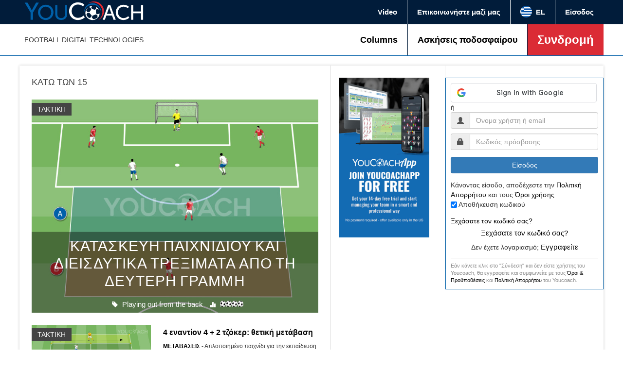

--- FILE ---
content_type: text/html; charset=utf-8
request_url: https://www.youcoach.gr/taxonomy/term/43?language=it
body_size: 31541
content:
<!DOCTYPE html>
  <!--[if IEMobile 7]><html class="no-js ie iem7" lang="el" dir="ltr"><![endif]-->
  <!--[if lte IE 6]><html class="no-js ie lt-ie9 lt-ie8 lt-ie7" lang="el" dir="ltr"><![endif]-->
  <!--[if (IE 7)&(!IEMobile)]><html class="no-js ie lt-ie9 lt-ie8" lang="el" dir="ltr"><![endif]-->
  <!--[if IE 8]><html class="no-js ie lt-ie9" lang="el" dir="ltr"><![endif]-->
  <!--[if (gte IE 9)|(gt IEMobile 7)]><html class="no-js ie" lang="el" dir="ltr" prefix="fb: http://ogp.me/ns/fb# og: http://ogp.me/ns# article: http://ogp.me/ns/article# book: http://ogp.me/ns/book# profile: http://ogp.me/ns/profile# video: http://ogp.me/ns/video# product: http://ogp.me/ns/product# content: http://purl.org/rss/1.0/modules/content/ dc: http://purl.org/dc/terms/ foaf: http://xmlns.com/foaf/0.1/ rdfs: http://www.w3.org/2000/01/rdf-schema# sioc: http://rdfs.org/sioc/ns# sioct: http://rdfs.org/sioc/types# skos: http://www.w3.org/2004/02/skos/core# xsd: http://www.w3.org/2001/XMLSchema# schema: http://schema.org/"><![endif]-->
  <!--[if !IE]><!--><html class="no-js" lang="el" dir="ltr" prefix="fb: http://ogp.me/ns/fb# og: http://ogp.me/ns# article: http://ogp.me/ns/article# book: http://ogp.me/ns/book# profile: http://ogp.me/ns/profile# video: http://ogp.me/ns/video# product: http://ogp.me/ns/product# content: http://purl.org/rss/1.0/modules/content/ dc: http://purl.org/dc/terms/ foaf: http://xmlns.com/foaf/0.1/ rdfs: http://www.w3.org/2000/01/rdf-schema# sioc: http://rdfs.org/sioc/ns# sioct: http://rdfs.org/sioc/types# skos: http://www.w3.org/2004/02/skos/core# xsd: http://www.w3.org/2001/XMLSchema# schema: http://schema.org/"><!--<![endif]-->
      
<head>

    


    
  <meta charset="utf-8" />
<link rel="shortcut icon" href="https://www.youcoach.gr/sites/default/files/yc_logo_0.png" />
<link rel="profile" href="http://www.w3.org/1999/xhtml/vocab" />
<meta name="HandheldFriendly" content="true" />
<meta name="MobileOptimized" content="width" />
<meta http-equiv="cleartype" content="on" />
<link rel="apple-touch-icon-precomposed" href="https://www.youcoach.gr/sites/all/themes/youcoachx/apple-touch-icon-precomposed.png" />
<link rel="apple-touch-icon-precomposed" href="https://www.youcoach.gr/sites/all/themes/youcoachx/apple-touch-icon-precomposed-72x72.png" sizes="72x72" />
<link rel="apple-touch-icon-precomposed" href="https://www.youcoach.gr/sites/all/themes/youcoachx/apple-touch-icon-precomposed-144x144.png" sizes="144x144" />
<link rel="apple-touch-icon-precomposed" href="https://www.youcoach.gr/sites/all/themes/youcoachx/apple-touch-icon-precomposed-114x114.png" sizes="114x114" />
<meta name="generator" content="Drupal 7 (http://drupal.org)" />
<meta name="viewport" content="width=device-width, initial-scale=1.0" />
<link rel="canonical" href="https://www.youcoach.gr/taxonomy/term/43?language=it" />
<link rel="shortlink" href="https://www.youcoach.gr/taxonomy/term/43?language=it" />
<meta property="og:site_name" content="YouCoach" />
<meta property="og:type" content="article" />
<meta property="og:url" content="https://www.youcoach.gr/taxonomy/term/43?language=it" />
<meta property="og:title" content="Κάτω των 15" />
<meta name="twitter:card" content="summary" />
<meta name="twitter:url" content="https://www.youcoach.gr/taxonomy/term/43?language=it" />
<meta name="twitter:title" content="Κάτω των 15" />
<meta name="dcterms.title" content="Κάτω των 15" />
<meta name="dcterms.type" content="Text" />
<meta name="dcterms.format" content="text/html" />
<meta name="dcterms.identifier" content="https://www.youcoach.gr/taxonomy/term/43?language=it" />
<noscript><img height="1" width="1" style="display:none" src="https://www.facebook.com/tr?id=882903085134087&ev=PageView&noscript=1"/></noscript>  <title>Κάτω των 15 | YouCoach</title>
  
  <link rel="stylesheet" href="https://www.youcoach.gr/sites/default/files/css/css_5aj2eW7rKADzjhz6QLDMx0ueP1r8qd0UAa_TZ8M4sUY.css" media="all" />
<link rel="stylesheet" href="https://www.youcoach.gr/sites/default/files/css/css_oKqv9SkJiYrgUQMRDy6NB-xsAV8GFDLAGG9TNGmHiR0.css" media="all" />
<link rel="stylesheet" href="https://www.youcoach.gr/sites/default/files/css/css_Fku3h-GY6b80NUH6j83IFvm99qpi07mX-zjHAGTPIqk.css" media="all" />

<!--[if lte IE 8]>
<link rel="stylesheet" href="https://www.youcoach.gr/sites/default/files/css/css_gx5nqSYGaHMwdsB49TSNFWP9haXMltZKul2XPMZ3q28.css" media="all" />
<![endif]-->
<link rel="stylesheet" href="https://www.youcoach.gr/sites/default/files/css/css_sCxCtVmH4gDkDjSs1wNIJrnAL_D_vOYZ8LfHxVhriLg.css" media="all" />

<!--[if lte IE 8]>
<link rel="stylesheet" href="https://www.youcoach.gr/sites/default/files/css/css_ETE-d_cV2-C5HeOqq09V31VT3KxxgeZM0vBSy3M8F_k.css" media="all" />
<![endif]-->
  <script src="https://www.youcoach.gr/sites/default/files/js/js_mRVOL5xxBeq0anQ_9nEEywWDamYOSetraFzFc2tGOWc.js"></script>
<script src="https://www.youcoach.gr/sites/default/files/js/js_szTtK2nsB1PYp2G6l_NeQ5IXFoiN0uzaXpwRQEvseIY.js"></script>
<script src="https://www.youcoach.gr/sites/default/files/js/js_tG5pNElF7jdZyW0ucRa0HM83XPmzKI51mC1EJoW5BK0.js"></script>

<!--[if (gte IE 6)&(lte IE 8)]>
<script src="https://www.youcoach.gr/sites/default/files/js/js_1H0BagV0_yWBCoyD6G9pQzg9T5T5Wv2lSk0YbPgykMU.js"></script>
<![endif]-->
<script src="https://www.youcoach.gr/sites/default/files/js/js_us3PFT-Hxg4IyBwFxiAlzmfp_YsuuyV2M3f_oUW7MN8.js"></script>

<!--[if (gte IE 6)&(lte IE 8)]>
<script src="https://www.youcoach.gr/sites/default/files/js/js_uCX0HrTIPfLCAConCjFB5DnEzMSmfcCO084xar11vTw.js"></script>
<![endif]-->
<script src="https://www.youcoach.gr/sites/default/files/js/js_Wjy0OxxDq2AZIPZP5vPaCbpu8XK7jYpMVIj29lSsoFk.js"></script>
<script defer="defer" src="https://accounts.google.com/gsi/client"></script>
<script src="https://www.youcoach.gr/sites/default/files/js/js_gPqjYq7fqdMzw8-29XWQIVoDSWTmZCGy9OqaHppNxuQ.js"></script>
<script>(function(i,s,o,g,r,a,m){i["GoogleAnalyticsObject"]=r;i[r]=i[r]||function(){(i[r].q=i[r].q||[]).push(arguments)},i[r].l=1*new Date();a=s.createElement(o),m=s.getElementsByTagName(o)[0];a.async=1;a.src=g;m.parentNode.insertBefore(a,m)})(window,document,"script","//www.google-analytics.com/analytics.js","ga");ga("create", "UA-29398273-1", {"cookieDomain":"auto","allowLinker":true});ga("require", "linker");ga("linker:autoLink", ["www.youcoach.it","www.youcoach.com","www.youcoach.es","www.youcoach.hu","www.youcoach.net.au"]);ga("send", "pageview");</script>
<script src="https://www.youcoach.gr/sites/default/files/js/js_XPN3qCdTzSSHBBILhoUfN8aR3C886C30t9qaebZ4GhI.js"></script>
<script src="https://www.youcoach.gr/sites/default/files/js/js_gZ17fkVLh_LD7cGGxeomVk-dMqE1Y4YNHGNSJAc2rUM.js"></script>
<script src="https://www.youcoach.gr/sites/default/files/facebook_tracking_pixel/fb_tkpx.882903085134087.js?t9trog"></script>
<script src="https://www.youcoach.gr/sites/default/files/js/js_vK-dTHN7wnPqRjaQHzK8MSNPsgLEBktZ3m9t9faBnEs.js"></script>
<script>jQuery.extend(/*2*/Drupal.settings, {"basePath":"\/","pathPrefix":"","setHasJsCookie":0,"ajaxPageState":{"theme":"youcoachx","theme_token":"zOcxt0ZndzgkvRWo59l7vaDNy67scWR3U_y6FgHqwBc","jquery_version":"1.12","jquery_version_token":"qSdpivtXpO9ePQbhJtgaKPp1boi_ZNIv9jN_3McEZMQ","js":{"sites\/all\/modules\/saysource\/youcoach_google_login\/youcoach_google_login.js":1,"sites\/all\/modules\/jquery_update\/replace\/jquery\/1.12\/jquery.min.js":1,"misc\/jquery-extend-3.4.0.js":1,"misc\/jquery-html-prefilter-3.5.0-backport.js":1,"misc\/jquery.once.js":1,"misc\/drupal.js":1,"sites\/all\/themes\/omega\/omega\/js\/no-js.js":1,"sites\/all\/themes\/youcoachx\/libraries\/migrate\/jquery-migrate.js":1,"sites\/all\/themes\/youcoachx\/libraries\/modernizr\/modernizr.js":1,"sites\/all\/modules\/jquery_update\/js\/jquery_browser.js":1,"sites\/all\/modules\/jquery_update\/replace\/ui\/ui\/minified\/jquery.ui.effect.min.js":1,"sites\/all\/modules\/splashify\/js\/jquery.json-2.3.min.js":1,"sites\/all\/modules\/nice_menus\/js\/jquery.bgiframe.js":1,"sites\/all\/modules\/nice_menus\/js\/jquery.hoverIntent.js":1,"sites\/all\/modules\/nice_menus\/js\/superfish.js":1,"sites\/all\/modules\/eu_cookie_compliance\/js\/jquery.cookie-1.4.1.min.js":1,"sites\/all\/modules\/jquery_update\/replace\/jquery.form\/4\/jquery.form.min.js":1,"sites\/all\/modules\/jquery_update\/replace\/ui\/ui\/minified\/jquery.ui.effect-slide.min.js":1,"misc\/form-single-submit.js":1,"misc\/ajax.js":1,"sites\/all\/modules\/jquery_update\/js\/jquery_update.js":1,"sites\/all\/modules\/contentanalysis\/contentanalysis.js":1,"sites\/all\/modules\/contentoptimizer\/contentoptimizer.js":1,"sites\/all\/themes\/youcoachx\/libraries\/html5shiv\/html5shiv.min.js":1,"sites\/all\/themes\/youcoachx\/libraries\/html5shiv\/html5shiv-printshiv.min.js":1,"sites\/all\/themes\/youcoachx\/libraries\/selectivizr\/selectivizr.min.js":1,"sites\/all\/themes\/youcoachx\/libraries\/sticky\/jquery.sticky-kit.js":1,"sites\/all\/themes\/youcoachx\/libraries\/sticky\/jquery.sticky.js":1,"sites\/all\/themes\/youcoachx\/libraries\/sticky\/theia-sticky-sidebar.js":1,"sites\/all\/themes\/youcoachx\/libraries\/bootstrap\/bootstrap.js":1,"sites\/all\/themes\/youcoachx\/libraries\/flexslider\/jquery.flexslider.js":1,"sites\/all\/themes\/youcoachx\/libraries\/respond\/respond.min.js":1,"public:\/\/languages\/el_PN5CgnnluvX7AgvQpfxlZlyKn6zv3NF_k56ICmcFy6g.js":1,"sites\/all\/modules\/lightbox2\/js\/lightbox.js":1,"sites\/all\/libraries\/jstorage\/jstorage.min.js":1,"sites\/all\/modules\/video\/js\/video.js":1,"https:\/\/accounts.google.com\/gsi\/client":1,"sites\/all\/modules\/google_analytics\/googleanalytics.js":1,"0":1,"sites\/all\/modules\/saysource\/youcoach_menu\/js\/youcoach.smartmenu2.js":1,"sites\/all\/modules\/saysource\/youcoach_menu\/js\/youcoach_menu.js":1,"sites\/all\/modules\/saysource\/youcoach_commerce\/js\/youcoach_commerce.js":1,"sites\/all\/modules\/saysource\/youcoach_megamenu\/js\/youcoach_megamenu.js":1,"misc\/progress.js":1,"sites\/all\/modules\/saysource\/youcoach_gtm\/youcoach_gtm.js":1,"sites\/all\/themes\/youcoachx\/js\/youcoach.behaviors.js":1,"sites\/all\/themes\/youcoachx\/js\/youcoach.smartmenu.js":1,"sites\/all\/themes\/youcoachx\/js\/youcoach.slidegrid.js":1,"public:\/\/facebook_tracking_pixel\/fb_tkpx.882903085134087.js":1,"sites\/all\/themes\/youcoach\/js\/matchMedia.js":1,"sites\/all\/themes\/youcoach\/js\/matchMedia.addListener.js":1,"sites\/all\/themes\/omega\/omega\/js\/omega.mediaqueries.min.js":1},"css":{"sites\/all\/themes\/omega\/omega\/css\/modules\/system\/system.base.css":1,"sites\/all\/themes\/omega\/omega\/css\/modules\/system\/system.menus.theme.css":1,"sites\/all\/themes\/omega\/omega\/css\/modules\/system\/system.messages.theme.css":1,"sites\/all\/themes\/omega\/omega\/css\/modules\/system\/system.theme.css":1,"sites\/all\/modules\/calendar\/css\/calendar_multiday.css":1,"sites\/all\/modules\/date\/date_api\/date.css":1,"sites\/all\/modules\/date\/date_popup\/themes\/datepicker.1.7.css":1,"sites\/all\/themes\/omega\/omega\/css\/modules\/comment\/comment.theme.css":1,"sites\/all\/modules\/logintoboggan\/logintoboggan.css":1,"modules\/node\/node.css":1,"sites\/all\/themes\/omega\/omega\/css\/modules\/field\/field.theme.css":1,"sites\/all\/modules\/views\/css\/views.css":1,"sites\/all\/themes\/omega\/omega\/css\/modules\/poll\/poll.theme.css":1,"sites\/all\/themes\/omega\/omega\/css\/modules\/search\/search.theme.css":1,"sites\/all\/themes\/omega\/omega\/css\/modules\/user\/user.base.css":1,"sites\/all\/themes\/omega\/omega\/css\/modules\/user\/user.theme.css":1,"sites\/all\/modules\/media\/modules\/media_wysiwyg\/css\/media_wysiwyg.base.css":1,"sites\/all\/modules\/ctools\/css\/ctools.css":1,"sites\/all\/modules\/lightbox2\/css\/lightbox.css":1,"sites\/all\/modules\/panels\/css\/panels.css":1,"sites\/all\/modules\/video\/css\/video.css":1,"sites\/all\/modules\/saysource\/youcoach_menu\/css\/youcoach_menu.css":1,"sites\/all\/modules\/saysource\/youcoach_megamenu\/css\/youcoach_megamenu.css":1,"sites\/all\/themes\/youcoachx\/css\/bootstrap.min.css":1,"sites\/all\/themes\/youcoachx\/css\/youcoach.normalize.css":1,"sites\/all\/themes\/youcoachx\/css\/youcoach.hacks.css":1,"sites\/all\/themes\/youcoachx\/css\/youcoach.styles.css":1,"sites\/all\/themes\/youcoachx\/css\/flexslider\/flexslider.css":1,"sites\/all\/themes\/youcoachx\/css\/divpremium.css":1,"sites\/all\/themes\/youcoachx\/css\/youcoach.no-query.css":1,"all:0":1,"all:1":1}},"lightbox2":{"rtl":"0","file_path":"\/(\\w\\w\/)public:\/","default_image":"\/sites\/all\/modules\/lightbox2\/images\/brokenimage.jpg","border_size":10,"font_color":"000","box_color":"fff","top_position":"","overlay_opacity":"0.8","overlay_color":"000","disable_close_click":true,"resize_sequence":0,"resize_speed":400,"fade_in_speed":400,"slide_down_speed":600,"use_alt_layout":false,"disable_resize":false,"disable_zoom":false,"force_show_nav":false,"show_caption":true,"loop_items":false,"node_link_text":"View Image Details","node_link_target":false,"image_count":"Image !current of !total","video_count":"Video !current of !total","page_count":"Page !current of !total","lite_press_x_close":"press \u003Ca href=\u0022#\u0022 onclick=\u0022hideLightbox(); return FALSE;\u0022\u003E\u003Ckbd\u003Ex\u003C\/kbd\u003E\u003C\/a\u003E to close","download_link_text":"","enable_login":false,"enable_contact":false,"keys_close":"c x 27","keys_previous":"p 37","keys_next":"n 39","keys_zoom":"z","keys_play_pause":"32","display_image_size":"original","image_node_sizes":"()","trigger_lightbox_classes":"","trigger_lightbox_group_classes":"","trigger_slideshow_classes":"","trigger_lightframe_classes":"","trigger_lightframe_group_classes":"","custom_class_handler":0,"custom_trigger_classes":"","disable_for_gallery_lists":true,"disable_for_acidfree_gallery_lists":true,"enable_acidfree_videos":true,"slideshow_interval":5000,"slideshow_automatic_start":true,"slideshow_automatic_exit":true,"show_play_pause":true,"pause_on_next_click":false,"pause_on_previous_click":true,"loop_slides":false,"iframe_width":600,"iframe_height":400,"iframe_border":1,"enable_video":false,"useragent":"Mozilla\/5.0 (Macintosh; Intel Mac OS X 10_15_7) AppleWebKit\/537.36 (KHTML, like Gecko) Chrome\/131.0.0.0 Safari\/537.36; ClaudeBot\/1.0; +claudebot@anthropic.com)"},"smart_ip":{"location":{"country_code":"US","country":"United States Of America","region":"Ohio","region_code":"","city":"Columbus","zip":"This parameter is unavailable in selected .BIN data file. Please upgrade data file.","latitude":39.96138000488281,"longitude":-82.99774932861328,"time_zone":"This parameter is unavailable in selected .BIN data file. Please upgrade data file.","ip_address":"3.22.130.190","timestamp":1770105288}},"youcoachGoogleLogin":{"clientId":"361752581854-mc851ke8psb6a4klj5pjoued642cct6b.apps.googleusercontent.com","verifyUrl":"https:\/\/www.youcoach.gr\/google-auth\/verify?language=it","enableOneTap":0,"destination":"taxonomy\/term\/43?language=it","buttons":{"google-signin-button-6981a9d94cd52":{"config":{"type":"standard","theme":"outline","size":"large","width":300,"text":"signin_with","shape":"rectangular","logo_alignment":"left"},"redirect":"taxonomy\/term\/43"}}},"googleanalytics":{"trackOutbound":1,"trackMailto":1,"trackDownload":1,"trackDownloadExtensions":"7z|aac|arc|arj|asf|asx|avi|bin|csv|doc(x|m)?|dot(x|m)?|exe|flv|gif|gz|gzip|hqx|jar|jpe?g|js|mp(2|3|4|e?g)|mov(ie)?|msi|msp|pdf|phps|png|ppt(x|m)?|pot(x|m)?|pps(x|m)?|ppam|sld(x|m)?|thmx|qtm?|ra(m|r)?|sea|sit|tar|tgz|torrent|txt|wav|wma|wmv|wpd|xls(x|m|b)?|xlt(x|m)|xlam|xml|z|zip","trackDomainMode":"2","trackCrossDomains":["www.youcoach.it","www.youcoach.com","www.youcoach.es","www.youcoach.hu","www.youcoach.net.au"]},"drupal_megamenu_2":".menu-13125","drupal_megamenu_4":".soccer-topic-megamenu-primary","drupal_megamenu_8":".menu-9083","drupal_megamenu_9":".menu-13126","ajax":{"edit-submit":{"event":"click","callback":"saysource_login_callback","url":"https:\/\/www.youcoach.gr\/system\/ajax?language=it","submit":{"_triggering_element_name":"op","_triggering_element_value":"\u0395\u03af\u03c3\u03bf\u03b4\u03bf\u03c2"}}},"urlIsAjaxTrusted":{"https:\/\/www.youcoach.gr\/system\/ajax?language=it":true,"https:\/\/www.youcoach.gr\/taxonomy\/term\/43?destination=taxonomy\/term\/43%3Flanguage%3Dit\u0026language=it":true},"js":{"tokens":[]},"mycoach_screen":"off","omega":{"mediaQueries":{"mobile-media-query":"all and (min-width: 720px)"}},"youcoach_gtm":{"dataLayerFields":{"userId":0,"abbonato":false}}});</script>
    <!-- Server by nodefive -->
  <link rel="stylesheet" href="https://pro.fontawesome.com/releases/v5.8.2/css/all.css" integrity="sha384-xVVam1KS4+Qt2OrFa+VdRUoXygyKIuNWUUUBZYv+n27STsJ7oDOHJgfF0bNKLMJF" crossorigin="anonymous">
<style>
.pane-block-31 .leaf{text-align: center;}
.leaf i{font-size: 3.6rem;}
</style>
  <!-- Google Tag Manager -->
<script>(function(w,d,s,l,i){w[l]=w[l]||[];
if (typeof Drupal.settings.youcoach_gtm.dataLayerFields != 'undefined') {
w[l].push(Drupal.settings.youcoach_gtm.dataLayerFields); } w[l].push({'gtm.start':
new Date().getTime(),event:'gtm.js'});var f=d.getElementsByTagName(s)[0],
j=d.createElement(s),dl=l!='dataLayer'?'&l='+l:'';j.async=true;j.src=
'https://www.googletagmanager.com/gtm.js?id='+i+dl;f.parentNode.insertBefore(j,f);   
})(window,document,'script','dataLayer','GTM-NV7P4JD');</script>
<!-- End Google Tag Manager -->



</head>
<body class="html not-front not-logged-in page-taxonomy page-taxonomy-term page-taxonomy-term- page-taxonomy-term-43 page-header-fixed page-sidebar-closed-hide-logo page-content-white mycoach-page i18n-el section-categoria role-anonymous-user">

<!-- Google Tag Manager (noscript) -->
<noscript><iframe src="https://www.googletagmanager.com/ns.html?id=GTM-NV7P4JD"
height="0" width="0" style="display:none;visibility:hidden"></iframe></noscript>
<!-- End Google Tag Manager (noscript) -->
  
<a href="#main-content" class="element-invisible element-focusable">Παράκαμψη προς το κυρίως περιεχόμενο</a>
    <div class="l-page menu2020">
    
    <header class="l-header" role="banner">
          <div class="l-region l-region--navigation">
    <div class="panel-pane pane-block pane-youcoach-menu-youcoach-menu"   class="panel-pane pane-block pane-youcoach-menu-youcoach-menu">
  
      
  
  <div class="pane-content">
    <div id="yc-header">
    <!-- Menu top secondary -->
    <div class="yc-secondary-menu-wrapper">
        <div class="yc-secondary-menu yc-page-width">
            <div class="yc-secondary-menu-logo">
                <a href="https://www.youcoach.gr/?language=it" title="Home"><img src="https://www.youcoach.gr/sites/all/modules/saysource/youcoach_menu/img/youcoachlogo.png"></a>
            </div>
            <ul>
                                    <li class="first leaf"><a href="https://www.youcoach.gr/e-video-store?language=it">Video</a></li>
                                    <li class="last leaf"><a href="https://www.youcoach.gr/contactenos?language=it">Επικοινωνήστε μαζί μας</a></li>
                
                <li>
                    <div class="yc-secondary-menu-item-language dropdown">
                        <span class="dropdown-toggle" data-toggle="dropdown"><span class="yc-secondary-menu-item-language-flag"><span class="yc-flag flag-el"></span></span> EL</span>
                        <ul class="dropdown-menu dropdown-menu-right">
                                                        <li><a href="/it/categoria/giovanissimi"><span class="yc-secondary-menu-item-language-flag"><span class="yc-flag flag-it"></span></span> Italiano</a></li>
                                                        <li><a href="/en/age-group/under-15"><span class="yc-secondary-menu-item-language-flag"><span class="yc-flag flag-en"></span></span> English</a></li>
                                                        <li><a href="/es/categoría/infantil"><span class="yc-secondary-menu-item-language-flag"><span class="yc-flag flag-es"></span></span> Español</a></li>
                                                        <li><a href="/de/age-group/under-15"><span class="yc-secondary-menu-item-language-flag"><span class="yc-flag flag-de"></span></span> Deutsch</a></li>
                                                        <li><a href="/el/age-group/under-15"><span class="yc-secondary-menu-item-language-flag"><span class="yc-flag flag-el"></span></span> Ελληνικά</a></li>
                                                        <li><a href="/ja/age-group/under-15"><span class="yc-secondary-menu-item-language-flag"><span class="yc-flag flag-ja"></span></span> 日本語</a></li>
                                                        <li><a href="/hu/korosztály/under-15"><span class="yc-secondary-menu-item-language-flag"><span class="yc-flag flag-hu"></span></span> Magyar</a></li>
                                                </div>
                </li>

                <!-- menu utente -->
                                     <li class="first last leaf"><a href="https://www.youcoach.gr/user/login?language=it">Είσοδος</a></li>
                            </ul>
        </div>
    </div>
    
    <!-- Menu top primary -->
    <div class="yc-primary-menu-wrapper">
        <div class="yc-primary-menu yc-page-width">
            <div class="slogan">FOOTBALL DIGITAL TECHNOLOGIES</div>
            <ul>
                                    <li class="first leaf menu-13785"><a href="https://www.youcoach.gr/columns?language=it">Columns</a></li>
                                    <li class="leaf menu-13239"><a href="https://www.youcoach.gr/drills?language=it">Ασκήσεις ποδοσφαίρου</a></li>
                                    <li class="last leaf menu-13240"><a href="https://www.youcoach.gr/mycoach?language=it" id="youcoachapp-menu-item">Συνδρομή</a></li>
                                            </ul>
        </div>
    </div>
</div>

    
<!-- Menu sticky -->
<div  class="yc-sticky-menu-wrapper">
    <div class="yc-sticky-menu-container yc-page-width">
        <div id="yc-sticky-menu-logo">
            <a href="/it" rel="home" title="Home">
                <img src="/sites/all/themes/youcoach/images/logo.png" alt="Home">
            </a>
        </div>
        <ul id="yc-sticky-menu">
                            <li class="first leaf"><a href="https://www.youcoach.gr/?language=it" id="main-menu-home"><span class="glyphicon glyphicon-home" aria-hidden="true"></span></a></li>
                            <li class="leaf"><a href="https://www.youcoach.gr/video-analysis?language=it">Video Analysis</a></li>
                            <li class="leaf"><a href="https://www.youcoach.gr/drills?language=it">Ασκήσεις ποδοσφαίρου</a></li>
                            <li class="leaf"><a href="https://www.youcoach.gr/columns?language=it">Columns</a></li>
                            <li class="leaf"><a href="https://www.youcoach.gr/mycoach?language=it" id="mycoach-menu">Συνδρομή</a></li>
                            <li class="last leaf"><a href="https://www.youcoach.gr/contact?language=it">Επικοινωνήστε μαζί μας</a></li>
                    </ul>
            </div>
</div>
    
<!-- Mobile menu -->
<div  class="yc-mobile-menu-wrapper">
    <div class="yc-mobile-menu-container">
        <a id="mobile-menu-toggle" class="mobile-menu">
            <button class="mobile-menu-toggle-switch mobile-menu-toggle-switch-x"><span>toggle menu</span></button>
        </a>
        
        <div id="yc-mobile-menu-logo">
            <a href="/it" rel="home" title="Home">
                <img src="/sites/all/themes/youcoach/images/logo.png" alt="Home">
            </a>
        </div>
        
        <div class="yc-mobile-menu-actions">
                        <a id="user-login-icon" href="https://www.youcoach.gr/user?language=it" class="btn btn-primary btn-sm">Σύνδεση</a>
                    </div>
    </div>
    
    <ul id="yc-mobile-menu" class="menu ul-mobile-menu mobile-menu">
                            <li class="first leaf"><a href="https://www.youcoach.gr/?language=it" id="main-menu-home"><span class="glyphicon glyphicon-home" aria-hidden="true"></span></a></li>
                            <li class="leaf"><a href="https://www.youcoach.gr/video-analysis?language=it">Video Analysis</a></li>
                            <li class="leaf"><a href="https://www.youcoach.gr/drills?language=it">Ασκήσεις ποδοσφαίρου</a></li>
                            <li class="leaf"><a href="https://www.youcoach.gr/columns?language=it">Columns</a></li>
                            <li class="leaf"><a href="https://www.youcoach.gr/mycoach?language=it" id="mycoach-menu">Συνδρομή</a></li>
                            <li class="last leaf"><a href="https://www.youcoach.gr/contact?language=it">Επικοινωνήστε μαζί μας</a></li>
                            <li class="first last leaf"><a href="https://www.youcoach.gr/mycoach?language=it">YouCoachApp</a></li>
                </ul>

</div>
      </div>

  
  </div>
<div class="panel-pane pane-block pane-youcoach-megamenu-2"   class="panel-pane pane-block pane-youcoach-megamenu-2">
  
      
  
  <div class="pane-content">
    <div class="youcoach_megamenu" attach-to=".menu-13125"><div class="megamenu-col"><div class="menu-col-content"><div><b>Age Group</b></div></div></div><div class="megamenu-col"><div class="menu-col-content"><div><b>Drill Type</b></div></div></div><div class="megamenu-last"><div class="youcoach_megamenu_taxonomy_slides"><div class="youcoach_megamenu_slide" tid="46"><div class="youcoach_megamenu_slide_wrapper"><div class="youcoach_megamenu_slide_title">Αντρική Ομάδα</div><div class="youcoach_megamenu_slide_content"><div class="youcoach_megamenu_slide_content_item"><span class="theme Playing out from the back">Playing out from the back</span>
                            <a href="https://www.youcoach.gr/articolo/paihnidi-ana-tomea-apo-tin-anaptyxi-mehri-tin-teliki-prospatheia-stin-estia" class="article-image"><img typeof="foaf:Image" src="https://www.youcoach.gr/sites/default/files/partita_a_settori_dalla_costruzione_alla_finalizzazione_usa_es_de_gr_hu_0.jpg" width="325" ></a>
                            <a class="title" href="https://www.youcoach.gr/articolo/paihnidi-ana-tomea-apo-tin-anaptyxi-mehri-tin-teliki-prospatheia-stin-estia" title="Παιχνίδι ανά τομέα: από την ανάπτυξη μέχρι την τελική προσπάθεια στην εστία">Παιχνίδι ανά τομέα: από την ανάπτυξη μέχρι την τελική προσπάθεια στην εστία</a>
                            <div class="field-content"><span class="uppercase"><a href="https://www.youcoach.gr/obiettivo/playing-out-back" typeof="skos:Concept" property="rdfs:label skos:prefLabel">Playing out from the back</a></span> - Ιδέα για θεματικό παιχνίδι</div>
                           </div><div class="youcoach_megamenu_slide_content_item"><span class="theme 1v1 attacking">1v1 attacking</span>
                            <a href="https://www.youcoach.gr/articolo/kinisi-me-tin-mpala-epithesi-apo-ta-plagia-kai-soyt-apo-cut-back" class="article-image"><img typeof="foaf:Image" src="https://www.youcoach.gr/sites/default/files/dribbling_di_spalle_attacco_laterale_e_tiro_a_rientrare_org_0.jpg" width="325" ></a>
                            <a class="title" href="https://www.youcoach.gr/articolo/kinisi-me-tin-mpala-epithesi-apo-ta-plagia-kai-soyt-apo-cut-back" title="Κίνηση με την μπάλα , επίθεση απο τα πλάγια και σουτ από cut-back">Κίνηση με την μπάλα , επίθεση απο τα πλάγια και σουτ από cut-back</a>
                            <div class="field-content"><span class="uppercase"><a href="https://www.youcoach.gr/obiettivo/1v1-attacking" typeof="skos:Concept" property="rdfs:label skos:prefLabel">1v1 attacking</a></span> - Εκμεταλλευτείτε το άνοιγμα του παιχνιδιού για να επιτεθείτε πλάγια στην περιοχή του πέναλτι</div>
                           </div></div><div class="youcoach_megamenu_slide_show_all"><a href="https://www.youcoach.gr/age-group/first-team">Εμφάνιση όλων</a></div></div></div><div class="youcoach_megamenu_slide" tid="718"><div class="youcoach_megamenu_slide_wrapper"><div class="youcoach_megamenu_slide_title">Κάτω των 23</div><div class="youcoach_megamenu_slide_content"><div class="youcoach_megamenu_slide_content_item"><span class="theme Pressing">Pressing</span>
                            <a href="https://www.youcoach.gr/articolo/piesi-kai-apotropi-tis-antepithesis-barcelona-fc" class="article-image"><img typeof="foaf:Image" src="https://www.youcoach.gr/sites/default/files/pressing_e_prevenzione_del_contropiede_-_barcellona_f.c._org_1_1.jpg" width="325" ></a>
                            <a class="title" href="https://www.youcoach.gr/articolo/piesi-kai-apotropi-tis-antepithesis-barcelona-fc" title="Πίεση και αποτροπή της αντεπίθεσης - Barcelona FC">Πίεση και αποτροπή της αντεπίθεσης - Barcelona FC</a>
                            <div class="field-content"><span class="uppercase"><a href="https://www.youcoach.gr/obiettivo/pressing" typeof="skos:Concept" property="rdfs:label skos:prefLabel">Pressing</a></span> - Απλοποιημένο παιχνίδι για την εξάσκηση του πρέσινγκ και την αποτροπή της αντεπίθεσης</div>
                           </div><div class="youcoach_megamenu_slide_content_item"><span class="theme Medicina e Psicologia">Medicina e Psicologia</span>
                            <a href="https://www.youcoach.gr/articolo/symvoyles-gia-tin-psyhologiki-diaheirisi-tis-epistrofis-sto-gipedo-idees-kai-provlimatismoi" class="article-image"><img typeof="foaf:Image" src="https://www.youcoach.gr/sites/default/files/greco-rientro-in-campo.jpg" width="325" ></a>
                            <a class="title" href="https://www.youcoach.gr/articolo/symvoyles-gia-tin-psyhologiki-diaheirisi-tis-epistrofis-sto-gipedo-idees-kai-provlimatismoi" title="Συμβουλές για την ψυχολογική διαχείριση της επιστροφής στο γήπεδο: ιδέες και προβληματισμοί για να ξεκινήσει η σεζόν με τον καλύτερο δυνατό τρόπο">Συμβουλές για την ψυχολογική διαχείριση της επιστροφής στο γήπεδο: ιδέες και προβληματισμοί για να ξεκινήσει η σεζόν με τον καλύτερο δυνατό τρόπο</a>
                            <div class="field-content"><span class="uppercase"><a href="https://www.youcoach.gr/taxonomy/term/20" typeof="skos:Concept" property="rdfs:label skos:prefLabel">Medicina e Psicologia</a></span> - Αυτό το άρθρο παρέχει σαφείς και πρακτικές συμβουλές για τους προπονητές ποδοσφαίρου σχετικά με το πώς να δημιουργήσουν μια θετική σχέση με τους παίκτες και να δημιουργήσουν ένα περιβάλλον μάθησης και διασκέδασης κατά τη νέα ποδοσφαιρική σεζόν.</div>
                           </div></div><div class="youcoach_megamenu_slide_show_all"><a href="https://www.youcoach.gr/age-group/under-23">Εμφάνιση όλων</a></div></div></div><div class="youcoach_megamenu_slide" tid="733"><div class="youcoach_megamenu_slide_wrapper"><div class="youcoach_megamenu_slide_title">Κάτω των 22</div><div class="youcoach_megamenu_slide_content"><div class="youcoach_megamenu_slide_content_item"><span class="theme Φυσική κατάσταση">Φυσική κατάσταση</span>
                            <a href="https://www.youcoach.gr/articolo/proponisi-toy-ano-meroys-toy-somatos-ston-syghrono-podosfairisti" class="article-image"><img typeof="foaf:Image" src="https://www.youcoach.gr/sites/default/files/greco-upper-body.jpg" width="325" ></a>
                            <a class="title" href="https://www.youcoach.gr/articolo/proponisi-toy-ano-meroys-toy-somatos-ston-syghrono-podosfairisti" title="Προπόνηση του άνω μέρους του σώματος στον σύγχρονο ποδοσφαιριστή">Προπόνηση του άνω μέρους του σώματος στον σύγχρονο ποδοσφαιριστή</a>
                            <div class="field-content"><span class="uppercase"><a href="https://www.youcoach.gr/taxonomy/term/22" typeof="skos:Concept" property="rdfs:label skos:prefLabel">Φυσική κατάσταση</a></span> - Σε αυτό το άρθρο, διερευνούμε τη σημασία της προπόνησης του άνω μέρους του σώματος για τους σύγχρονους ποδοσφαιριστές, επισημαίνοντας τα οφέλη και παρέχοντας οδηγίες για αποτελεσματικά προγράμματα προπόνησης.</div>
                           </div><div class="youcoach_megamenu_slide_content_item"><span class="theme Φυσική κατάσταση">Φυσική κατάσταση</span>
                            <a href="https://www.youcoach.gr/articolo/paihnidia-mikris-klimakas-episis-mia-apotelesmatiki-methodos-somatikis-askisis" class="article-image"><img typeof="foaf:Image" src="https://www.youcoach.gr/sites/default/files/greco-ssg_1.jpg" width="325" ></a>
                            <a class="title" href="https://www.youcoach.gr/articolo/paihnidia-mikris-klimakas-episis-mia-apotelesmatiki-methodos-somatikis-askisis" title="Παιχνίδια μικρής κλίμακας: επίσης μια αποτελεσματική μέθοδος σωματικής άσκησης;">Παιχνίδια μικρής κλίμακας: επίσης μια αποτελεσματική μέθοδος σωματικής άσκησης;</a>
                            <div class="field-content"><span class="uppercase"><a href="https://www.youcoach.gr/taxonomy/term/22" typeof="skos:Concept" property="rdfs:label skos:prefLabel">Φυσική κατάσταση</a></span> - Σε αυτό το άρθρο θα διερευνήσουμε την πραγματική αποτελεσματικότητα των SSGs με πρακτικά και χρήσιμα παραδείγματα στον τομέα</div>
                           </div></div><div class="youcoach_megamenu_slide_show_all"><a href="https://www.youcoach.gr/age-group/under-22">Εμφάνιση όλων</a></div></div></div><div class="youcoach_megamenu_slide" tid="45"><div class="youcoach_megamenu_slide_wrapper"><div class="youcoach_megamenu_slide_title">Κάτω των 21</div><div class="youcoach_megamenu_slide_content"><div class="youcoach_megamenu_slide_content_item"><span class="theme Εκρηκτική δύναμη">Εκρηκτική δύναμη</span>
                            <a href="https://www.youcoach.gr/articolo/seira-ntrimplas-me-almata" class="article-image"><img typeof="foaf:Image" src="https://www.youcoach.gr/sites/default/files/esercizio_1_serie_di_dribbling_con_salti_0.jpg" width="325" ></a>
                            <a class="title" href="https://www.youcoach.gr/articolo/seira-ntrimplas-me-almata" title="Σειρά ντρίμπλας με άλματα">Σειρά ντρίμπλας με άλματα</a>
                            <div class="field-content"><span class="uppercase"><a href="https://www.youcoach.gr/taxonomy/term/240" typeof="skos:Concept" property="rdfs:label skos:prefLabel">Εκρηκτική δύναμη</a></span> - Άσκηση που προπονεί την τεχνική της ντρίπλας και την εκρηκτική δύναμη</div>
                           </div><div class="youcoach_megamenu_slide_content_item"><span class="theme Πάσα">Πάσα</span>
                            <a href="https://www.youcoach.gr/articolo/ntrimples-kai-pases-gia-tin-tonosi-tis-perifereiakis-orasis" class="article-image"><img typeof="foaf:Image" src="https://www.youcoach.gr/sites/default/files/guida_e_passaggio_per_stimolare_la_visione_periferica.jpg" width="325" ></a>
                            <a class="title" href="https://www.youcoach.gr/articolo/ntrimples-kai-pases-gia-tin-tonosi-tis-perifereiakis-orasis" title="Ντρίμπλες και πάσες για την τόνωση της περιφερειακής όρασης">Ντρίμπλες και πάσες για την τόνωση της περιφερειακής όρασης</a>
                            <div class="field-content"><span class="uppercase"><a href="https://www.youcoach.gr/taxonomy/term/47" typeof="skos:Concept" property="rdfs:label skos:prefLabel">Πάσα</a></span> - Τεχνική άσκηση που προτείνεται για τη βελτίωση των χρόνων αντίδρασης και της περιφερειακής όρασης</div>
                           </div></div><div class="youcoach_megamenu_slide_show_all"><a href="https://www.youcoach.gr/taxonomy/term/45">Εμφάνιση όλων</a></div></div></div><div class="youcoach_megamenu_slide" tid="719"><div class="youcoach_megamenu_slide_wrapper"><div class="youcoach_megamenu_slide_title">Κάτω των 20</div><div class="youcoach_megamenu_slide_content"><div class="youcoach_megamenu_slide_content_item"><span class="theme Passing">Passing</span>
                            <a href="https://www.youcoach.gr/articolo/mikres-synehomenes-metavivaseis-barcelona-fc" class="article-image"><img typeof="foaf:Image" src="https://www.youcoach.gr/sites/default/files/circuito_per_la_tecnica_combinata_org_1.jpg" width="325" ></a>
                            <a class="title" href="https://www.youcoach.gr/articolo/mikres-synehomenes-metavivaseis-barcelona-fc" title="Μικρές συνεχόμενες μεταβιβάσεις - Barcelona FC">Μικρές συνεχόμενες μεταβιβάσεις - Barcelona FC</a>
                            <div class="field-content"><span class="uppercase"><a href="https://www.youcoach.gr/obiettivo/passing" typeof="skos:Concept" property="rdfs:label skos:prefLabel">Passing</a></span> - Τεχνικός σταθμός για συνδυασμό που εξασκεί την πάσα, το ξεμαρκάρισμα, τις αντεπιθέσεις και τις αλλαγές θέσεων</div>
                           </div><div class="youcoach_megamenu_slide_content_item"><span class="theme Support">Support</span>
                            <a href="https://www.youcoach.gr/articolo/epithetiki-fasi-gkol-meta-apo-pasa-paikti-stirigma" class="article-image"><img typeof="foaf:Image" src="https://www.youcoach.gr/sites/default/files/fase_offensiva_gol_dopo_passaggio_a_sostegno_org_0.jpg" width="325" ></a>
                            <a class="title" href="https://www.youcoach.gr/articolo/epithetiki-fasi-gkol-meta-apo-pasa-paikti-stirigma" title="Επιθετική φάση, γκολ μετά από πάσα παίκτη - στήριγμα">Επιθετική φάση, γκολ μετά από πάσα παίκτη - στήριγμα</a>
                            <div class="field-content"><span class="uppercase"><a href="https://www.youcoach.gr/obiettivo/support" typeof="skos:Concept" property="rdfs:label skos:prefLabel">Support</a></span> - Θεματικό παιχνίδι που καταλήγει σε γκολ έπειτα απο πάσα συμπαίκτη που είναι στήριγμα</div>
                           </div></div><div class="youcoach_megamenu_slide_show_all"><a href="https://www.youcoach.gr/age-group/under-20">Εμφάνιση όλων</a></div></div></div><div class="youcoach_megamenu_slide" tid="711"><div class="youcoach_megamenu_slide_wrapper"><div class="youcoach_megamenu_slide_title">Κάτω των 19</div><div class="youcoach_megamenu_slide_content"><div class="youcoach_megamenu_slide_content_item"><span class="theme Σουτ στην εστία">Σουτ στην εστία</span>
                            <a href="https://www.youcoach.gr/articolo/askisi-diplo-teleioma" class="article-image"><img typeof="foaf:Image" src="https://www.youcoach.gr/sites/default/files/esercizio_doppia_conclusione_org_0.jpg" width="325" ></a>
                            <a class="title" href="https://www.youcoach.gr/articolo/askisi-diplo-teleioma" title="Άσκηση: διπλό τελείωμα!">Άσκηση: διπλό τελείωμα!</a>
                            <div class="field-content"><span class="uppercase"><a href="https://www.youcoach.gr/taxonomy/term/55" typeof="skos:Concept" property="rdfs:label skos:prefLabel">Σουτ στην εστία</a></span> - Πάσα και διπλό σουτ στο τέρμα</div>
                           </div><div class="youcoach_megamenu_slide_content_item"><span class="theme Creating space">Creating space</span>
                            <a href="https://www.youcoach.gr/articolo/katohi-tis-mpalas-me-kinisi-gia-na-haseis-ton-antipalo-bvb-mporoysia-ntortmoynt" class="article-image"><img typeof="foaf:Image" src="https://www.youcoach.gr/sites/default/files/possesso_palla_con_movimenti_smarcamento_borussia_dortmund_azione_1_0.jpg" width="325" ></a>
                            <a class="title" href="https://www.youcoach.gr/articolo/katohi-tis-mpalas-me-kinisi-gia-na-haseis-ton-antipalo-bvb-mporoysia-ntortmoynt" title="Κατοχή της μπάλας με κίνηση για να &quot;χάσεις&quot; τον αντίπαλο - BVB Μπορούσια Ντόρτμουντ">Κατοχή της μπάλας με κίνηση για να &quot;χάσεις&quot; τον αντίπαλο - BVB Μπορούσια Ντόρτμουντ</a>
                            <div class="field-content"><span class="uppercase"><a href="https://www.youcoach.gr/obiettivo/creating-space" typeof="skos:Concept" property="rdfs:label skos:prefLabel">Creating space</a></span> - Άσκηση για να εκπαιδεύσετε την πάσα και την κίνηση ώστε να χάσαετε τον αντίπαλο μέσα από μια καθοδηγούμενη κατοχή της μπάλας</div>
                           </div></div><div class="youcoach_megamenu_slide_show_all"><a href="https://www.youcoach.gr/taxonomy/term/711">Εμφάνιση όλων</a></div></div></div><div class="youcoach_megamenu_slide" tid="720"><div class="youcoach_megamenu_slide_wrapper"><div class="youcoach_megamenu_slide_title">Κάτω των 18</div><div class="youcoach_megamenu_slide_content"><div class="youcoach_megamenu_slide_content_item"><span class="theme Creating space">Creating space</span>
                            <a href="https://www.youcoach.gr/articolo/prokathorismeno-paihnidi-katohi-mpalas-real-madrid-fc" class="article-image"><img typeof="foaf:Image" src="https://www.youcoach.gr/sites/default/files/gioco_condizionato_griglia_di_possesso_-_real_madrid_fc_org_1.jpg" width="325" ></a>
                            <a class="title" href="https://www.youcoach.gr/articolo/prokathorismeno-paihnidi-katohi-mpalas-real-madrid-fc" title="Προκαθορισμένο παιχνίδι: Κατοχή μπάλας - Real Madrid FC">Προκαθορισμένο παιχνίδι: Κατοχή μπάλας - Real Madrid FC</a>
                            <div class="field-content"><span class="uppercase"><a href="https://www.youcoach.gr/obiettivo/creating-space" typeof="skos:Concept" property="rdfs:label skos:prefLabel">Creating space</a></span> - Παιχνίδι για την ανάπτυξη της κατοχής της μπάλας μέσα σε περιορισμένες ζώνες και τρίγωνα κατοχής</div>
                           </div><div class="youcoach_megamenu_slide_content_item"><span class="theme Passing">Passing</span>
                            <a href="https://www.youcoach.gr/articolo/tehnikos-syndyasmos-ypsilis-entasis-chelsea-fc" class="article-image"><img typeof="foaf:Image" src="https://www.youcoach.gr/sites/default/files/combinazione_tecnica_ad_alta_intensita_org_0.jpg" width="325" ></a>
                            <a class="title" href="https://www.youcoach.gr/articolo/tehnikos-syndyasmos-ypsilis-entasis-chelsea-fc" title="Τεχνικός συνδυασμός υψηλής έντασης - Chelsea FC">Τεχνικός συνδυασμός υψηλής έντασης - Chelsea FC</a>
                            <div class="field-content"><span class="uppercase"><a href="https://www.youcoach.gr/obiettivo/passing" typeof="skos:Concept" property="rdfs:label skos:prefLabel">Passing</a></span> - Τεχνική ακολουθία για την εξάσκηση στην πάσα και στο ξεμαρκάρισμα από τον αντίπαλο με ταχύτητα</div>
                           </div></div><div class="youcoach_megamenu_slide_show_all"><a href="https://www.youcoach.gr/age-group/under-18">Εμφάνιση όλων</a></div></div></div><div class="youcoach_megamenu_slide" tid="44"><div class="youcoach_megamenu_slide_wrapper"><div class="youcoach_megamenu_slide_title">Κάτω των 17</div><div class="youcoach_megamenu_slide_content"><div class="youcoach_megamenu_slide_content_item"><span class="theme Κατοχή μπάλας">Κατοχή μπάλας</span>
                            <a href="https://www.youcoach.gr/articolo/2-v-2-se-tetragono-proponisi-ntrimplas-kai-katohis-mpalas" class="article-image"><img typeof="foaf:Image" src="https://www.youcoach.gr/sites/default/files/due_contro_due_in_un_quadrato_per_allenare_il_dribbling_e_il_possesso_palla_org.jpg" width="325" ></a>
                            <a class="title" href="https://www.youcoach.gr/articolo/2-v-2-se-tetragono-proponisi-ntrimplas-kai-katohis-mpalas" title="2 v 2 σε τετράγωνο: προπόνηση ντρίμπλας και κατοχής μπάλας">2 v 2 σε τετράγωνο: προπόνηση ντρίμπλας και κατοχής μπάλας</a>
                            <div class="field-content"><span class="uppercase"><a href="https://www.youcoach.gr/taxonomy/term/38" typeof="skos:Concept" property="rdfs:label skos:prefLabel">Κατοχή μπάλας</a></span> - Εκπαίδευση στην κατοχή της μπάλας και στις τεχνικές κινήσεις (ντρίμπλα, πάσα και προσανατολισμένος έλεγχος) υπό πίεση</div>
                           </div><div class="youcoach_megamenu_slide_content_item"><span class="theme Press">Press</span>
                            <a href="https://www.youcoach.gr/articolo/amyntiki-fasi-se-hamilo-mplok-apenanti-sto-systima-4-3-3" class="article-image"><img typeof="foaf:Image" src="https://www.youcoach.gr/sites/default/files/fase_difensiva_a_blocco_basso_contro_il_modulo_433_0.jpg" width="325" ></a>
                            <a class="title" href="https://www.youcoach.gr/articolo/amyntiki-fasi-se-hamilo-mplok-apenanti-sto-systima-4-3-3" title="Αμυντική φάση σε χαμηλό μπλοκ απέναντι στο σύστημα 4-3-3.">Αμυντική φάση σε χαμηλό μπλοκ απέναντι στο σύστημα 4-3-3.</a>
                            <div class="field-content"><span class="uppercase"><a href="https://www.youcoach.gr/obiettivo/press" typeof="skos:Concept" property="rdfs:label skos:prefLabel">Press</a></span> - Προπόνηση της αμυντικής φάσης απέναντι στη διάταξη 4-3-3.</div>
                           </div></div><div class="youcoach_megamenu_slide_show_all"><a href="https://www.youcoach.gr/taxonomy/term/44">Εμφάνιση όλων</a></div></div></div><div class="youcoach_megamenu_slide" tid="721"><div class="youcoach_megamenu_slide_wrapper"><div class="youcoach_megamenu_slide_title">Κάτω των 16</div><div class="youcoach_megamenu_slide_content"><div class="youcoach_megamenu_slide_content_item"><span class="theme Οδήγημα της μπάλα">Οδήγημα της μπάλα</span>
                            <a href="https://www.youcoach.gr/articolo/odigima-tis-mpalas-kai-soyt-stin-estia-afc-ajax" class="article-image"><img typeof="foaf:Image" src="https://www.youcoach.gr/sites/default/files/guida_della_palla_e_colpisci_il_bersaglio_-_afc_ajax_org_2.jpg" width="325" ></a>
                            <a class="title" href="https://www.youcoach.gr/articolo/odigima-tis-mpalas-kai-soyt-stin-estia-afc-ajax" title="Οδήγημα της μπάλας και σουτ στην εστία – AFC Ajax">Οδήγημα της μπάλας και σουτ στην εστία – AFC Ajax</a>
                            <div class="field-content"><span class="uppercase"><a href="https://www.youcoach.gr/taxonomy/term/53" typeof="skos:Concept" property="rdfs:label skos:prefLabel">Οδήγημα της μπάλα</a></span> - Τεχνικός σταθμός για την εξάσκηση οδηγήματος της μπάλας και πάσας</div>
                           </div><div class="youcoach_megamenu_slide_content_item"><span class="theme 1v1">1v1</span>
                            <a href="https://www.youcoach.gr/articolo/amyntiki-kalypsi-ntrimpla-kai-soyt" class="article-image"><img typeof="foaf:Image" src="https://www.youcoach.gr/sites/default/files/recupero_difensivo_dribbling_e_tiro_3.jpg" width="325" ></a>
                            <a class="title" href="https://www.youcoach.gr/articolo/amyntiki-kalypsi-ntrimpla-kai-soyt" title="Αμυντική κάλυψη, ντρίμπλα και σουτ">Αμυντική κάλυψη, ντρίμπλα και σουτ</a>
                            <div class="field-content"><span class="uppercase"><a href="https://www.youcoach.gr/obiettivo/1v1" typeof="skos:Concept" property="rdfs:label skos:prefLabel">1v1</a></span> - Άσκηση για την προπόνηση της ντρίπλας, της αμυντικής λειτουργίας και του σουτ</div>
                           </div></div><div class="youcoach_megamenu_slide_show_all"><a href="https://www.youcoach.gr/age-group/under-16">Εμφάνιση όλων</a></div></div></div><div class="youcoach_megamenu_slide" tid="43"><div class="youcoach_megamenu_slide_wrapper"><div class="youcoach_megamenu_slide_title">Κάτω των 15</div><div class="youcoach_megamenu_slide_content"><div class="youcoach_megamenu_slide_content_item"><span class="theme Shielding the ball">Shielding the ball</span>
                            <a href="https://www.youcoach.gr/articolo/stoiheia-1-v-1-xemarkarismatos-kai-pasas" class="article-image"><img typeof="foaf:Image" src="https://www.youcoach.gr/sites/default/files/elementi_di_1_contro_1_smarcamento_e_trasmissione_org_0.jpg" width="325" ></a>
                            <a class="title" href="https://www.youcoach.gr/articolo/stoiheia-1-v-1-xemarkarismatos-kai-pasas" title="Στοιχεία 1 v 1, ξεμαρκαρίσματος και πάσας">Στοιχεία 1 v 1, ξεμαρκαρίσματος και πάσας</a>
                            <div class="field-content"><span class="uppercase"><a href="https://www.youcoach.gr/obiettivo/shielding-ball" typeof="skos:Concept" property="rdfs:label skos:prefLabel">Shielding the ball</a></span> - Απλοποιημένη κατάσταση 1 v 1 για την προπόνηση της πάσας, της υποδοχής και του ξεμαρκαρίσματος/ντρίμπλας σε ατομικές μονομαχίες.</div>
                           </div><div class="youcoach_megamenu_slide_content_item"><span class="theme Σουτ στην εστία">Σουτ στην εστία</span>
                            <a href="https://www.youcoach.gr/articolo/treis-pases-ntrimpla-kai-teleioma" class="article-image"><img typeof="foaf:Image" src="https://www.youcoach.gr/sites/default/files/tre_passaggi_dribbling_e_finalizzazione_org_1.jpg" width="325" ></a>
                            <a class="title" href="https://www.youcoach.gr/articolo/treis-pases-ntrimpla-kai-teleioma" title="Τρεις πάσες, ντρίμπλα και τελείωμα">Τρεις πάσες, ντρίμπλα και τελείωμα</a>
                            <div class="field-content"><span class="uppercase"><a href="https://www.youcoach.gr/taxonomy/term/55" typeof="skos:Concept" property="rdfs:label skos:prefLabel">Σουτ στην εστία</a></span> - Άσκηση για την εξάσκηση της πάσας, της ντρίμπλας και του σουτ στο τέρμα</div>
                           </div></div><div class="youcoach_megamenu_slide_show_all"><a href="https://www.youcoach.gr/taxonomy/term/43">Εμφάνιση όλων</a></div></div></div><div class="youcoach_megamenu_slide" tid="710"><div class="youcoach_megamenu_slide_wrapper"><div class="youcoach_megamenu_slide_title">Κάτω των 14</div><div class="youcoach_megamenu_slide_content"><div class="youcoach_megamenu_slide_content_item"><span class="theme Possession">Possession</span>
                            <a href="https://www.youcoach.gr/articolo/5-v-3-oydeteros-paiktis-amesi-anaktisi-kai-metavasi" class="article-image"><img typeof="foaf:Image" src="https://www.youcoach.gr/sites/default/files/5vs3_jolly_soccer_drill_a_1.jpg" width="325" ></a>
                            <a class="title" href="https://www.youcoach.gr/articolo/5-v-3-oydeteros-paiktis-amesi-anaktisi-kai-metavasi" title="5 v 3 + ουδέτερος παίκτης: άμεση ανάκτηση και μετάβαση">5 v 3 + ουδέτερος παίκτης: άμεση ανάκτηση και μετάβαση</a>
                            <div class="field-content"><span class="uppercase"><a href="https://www.youcoach.gr/obiettivo/possession" typeof="skos:Concept" property="rdfs:label skos:prefLabel">Possession</a></span> - Παιχνίδι μικρής διάρκειας για την εξάσκηση κατοχής της μπάλας και ανάκτησης, δουλεύοντας στις μεταβάσεις</div>
                           </div><div class="youcoach_megamenu_slide_content_item"><span class="theme 1 εναντίον 1">1 εναντίον 1</span>
                            <a href="https://www.youcoach.gr/articolo/monomahies-1-enantion-1-3-oydeteroi-paiktes" class="article-image"><img typeof="foaf:Image" src="https://www.youcoach.gr/sites/default/files/duelli_1_contro_1_piu_tre_jolly.jpg" width="325" ></a>
                            <a class="title" href="https://www.youcoach.gr/articolo/monomahies-1-enantion-1-3-oydeteroi-paiktes" title="Μονομαχίες 1 εναντίον 1 + 3 ουδέτεροι παίκτες">Μονομαχίες 1 εναντίον 1 + 3 ουδέτεροι παίκτες</a>
                            <div class="field-content"><span class="uppercase"><a href="https://www.youcoach.gr/taxonomy/term/118" typeof="skos:Concept" property="rdfs:label skos:prefLabel">1 εναντίον 1</a></span> - Καταστάσεις 1 εναντίον 1 με τρεις ουδέτερους παίκτες που εκτελούν πάσες ένα-δύο</div>
                           </div></div><div class="youcoach_megamenu_slide_show_all"><a href="https://www.youcoach.gr/taxonomy/term/710">Εμφάνιση όλων</a></div></div></div><div class="youcoach_megamenu_slide" tid="717"><div class="youcoach_megamenu_slide_wrapper"><div class="youcoach_megamenu_slide_title">Κάτω των 13</div><div class="youcoach_megamenu_slide_content"><div class="youcoach_megamenu_slide_content_item"><span class="theme 1 εναντίον 1">1 εναντίον 1</span>
                            <a href="https://www.youcoach.gr/articolo/1-vs-1-etoimos-na-antapokritho" class="article-image"><img typeof="foaf:Image" src="https://www.youcoach.gr/sites/default/files/1_contro_1_attenti_alla_chiamata_organizzazione_0.jpg" width="325" ></a>
                            <a class="title" href="https://www.youcoach.gr/articolo/1-vs-1-etoimos-na-antapokritho" title="1 vs 1 -  έτοιμος να ανταποκριθώ">1 vs 1 -  έτοιμος να ανταποκριθώ</a>
                            <div class="field-content"><span class="uppercase"><a href="https://www.youcoach.gr/taxonomy/term/118" typeof="skos:Concept" property="rdfs:label skos:prefLabel">1 εναντίον 1</a></span> - Νοητική και σωματική άσκηση που προπονεί ταχύτητα και συγκέντρωση. Κατάσταση 1vs1 μετα από οδηγίες του προπονητή</div>
                           </div><div class="youcoach_megamenu_slide_content_item"><span class="theme Creating space">Creating space</span>
                            <a href="https://www.youcoach.gr/articolo/diplo-tetragono-katastaseon-3-v-1" class="article-image"><img typeof="foaf:Image" src="https://www.youcoach.gr/sites/default/files/doppio_quadrato_situazionale_3vs1_org_0.jpg" width="325" ></a>
                            <a class="title" href="https://www.youcoach.gr/articolo/diplo-tetragono-katastaseon-3-v-1" title="Διπλό τετράγωνο καταστάσεων: 3 v 1">Διπλό τετράγωνο καταστάσεων: 3 v 1</a>
                            <div class="field-content"><span class="uppercase"><a href="https://www.youcoach.gr/obiettivo/creating-space" typeof="skos:Concept" property="rdfs:label skos:prefLabel">Creating space</a></span> - Κατοχή 3 εναντίον 1 για τη δημιουργία αριθμητικής υπεροχής γύρω από την μπάλα </div>
                           </div></div><div class="youcoach_megamenu_slide_show_all"><a href="https://www.youcoach.gr/age-group/under-13">Εμφάνιση όλων</a></div></div></div><div class="youcoach_megamenu_slide" tid="42"><div class="youcoach_megamenu_slide_wrapper"><div class="youcoach_megamenu_slide_title">Κάτω των 12</div><div class="youcoach_megamenu_slide_content"><div class="youcoach_megamenu_slide_content_item"><span class="theme Αποφεύγοντας τον παίκτη που σε μαρκάρει">Αποφεύγοντας τον παίκτη που σε μαρκάρει</span>
                            <a href="https://www.youcoach.gr/articolo/paihnidi-mikris-opsis-6-enantion-6-me-diamorfomeno-horo" class="article-image"><img typeof="foaf:Image" src="https://www.youcoach.gr/sites/default/files/ssg_6v6_con_spazio_condizionato_1.jpg" width="325" ></a>
                            <a class="title" href="https://www.youcoach.gr/articolo/paihnidi-mikris-opsis-6-enantion-6-me-diamorfomeno-horo" title="Παιχνίδι μικρής όψης 6 εναντίον 6 με διαμορφωμένο χώρο">Παιχνίδι μικρής όψης 6 εναντίον 6 με διαμορφωμένο χώρο</a>
                            <div class="field-content"><span class="uppercase"><a href="https://www.youcoach.gr/taxonomy/term/52" typeof="skos:Concept" property="rdfs:label skos:prefLabel">Αποφεύγοντας τον παίκτη που σε μαρκάρει</a></span> - Small-Sided Game για να εκπαιδεύσετε την ανάπτυξη της αριθμητικής υπεροχής και τη δημιουργία γρήγορων ενεργειών</div>
                           </div><div class="youcoach_megamenu_slide_content_item"><span class="theme 1 εναντίον 1">1 εναντίον 1</span>
                            <a href="https://www.youcoach.gr/articolo/1-enantion-1-me-2-paiktes-apo-ta-plagia" class="article-image"><img typeof="foaf:Image" src="https://www.youcoach.gr/sites/default/files/1_contro_1_con_2_sponde_0.jpg" width="325" ></a>
                            <a class="title" href="https://www.youcoach.gr/articolo/1-enantion-1-me-2-paiktes-apo-ta-plagia" title="1 εναντίον 1 με 2 παίκτες από τα πλάγια">1 εναντίον 1 με 2 παίκτες από τα πλάγια</a>
                            <div class="field-content"><span class="uppercase"><a href="https://www.youcoach.gr/taxonomy/term/118" typeof="skos:Concept" property="rdfs:label skos:prefLabel">1 εναντίον 1</a></span> - Κατάσταση 1 εναντίον 1 με δύο εξωτερικούς πλευρικούς παίκτες με στόχο να χάσουν το μαρκαδόρο και να σουτάρουν προς το τέρμα.</div>
                           </div></div><div class="youcoach_megamenu_slide_show_all"><a href="https://www.youcoach.gr/taxonomy/term/42">Εμφάνιση όλων</a></div></div></div><div class="youcoach_megamenu_slide" tid="716"><div class="youcoach_megamenu_slide_wrapper"><div class="youcoach_megamenu_slide_title">Κάτω των 11</div><div class="youcoach_megamenu_slide_content"><div class="youcoach_megamenu_slide_content_item"><span class="theme Οδήγημα της μπάλας με προσποιήσεις ">Οδήγημα της μπάλας με προσποιήσεις </span>
                            <a href="https://www.youcoach.gr/articolo/treximo-me-tin-mpala-ektelesi-ntriplas-kai-soyt-pros-terma" class="article-image"><img typeof="foaf:Image" src="https://www.youcoach.gr/sites/default/files/guida_della_palla_con_finte_e_conclusione_in_porta_0.jpg" width="325" ></a>
                            <a class="title" href="https://www.youcoach.gr/articolo/treximo-me-tin-mpala-ektelesi-ntriplas-kai-soyt-pros-terma" title="Τρέξιμο με την μπάλα, εκτέλεση ντριπλας και σουτ προς το τέρμα">Τρέξιμο με την μπάλα, εκτέλεση ντριπλας και σουτ προς το τέρμα</a>
                            <div class="field-content"><span class="uppercase"><a href="https://www.youcoach.gr/obiettivo/dribbling-feints" typeof="skos:Concept" property="rdfs:label skos:prefLabel">Οδήγημα της μπάλας με προσποιήσεις </a></span> - Έλεγχος της μπάλας με ντρίπλα και σουτ προσπαθώντας μια τεχνική τρεξίματος</div>
                           </div><div class="youcoach_megamenu_slide_content_item"><span class="theme Οδήγημα της μπάλα">Οδήγημα της μπάλα</span>
                            <a href="https://www.youcoach.gr/articolo/thematiko-paihnidi-3-enantion-3-me-telikes-zones" class="article-image"><img typeof="foaf:Image" src="https://www.youcoach.gr/sites/default/files/gioco_spagna_con_aree_di_meta_0.jpg" width="325" ></a>
                            <a class="title" href="https://www.youcoach.gr/articolo/thematiko-paihnidi-3-enantion-3-me-telikes-zones" title="Θεματικό παιχνίδι: 3 εναντίον 3 με τελικές ζώνες">Θεματικό παιχνίδι: 3 εναντίον 3 με τελικές ζώνες</a>
                            <div class="field-content"><span class="uppercase"><a href="https://www.youcoach.gr/taxonomy/term/53" typeof="skos:Concept" property="rdfs:label skos:prefLabel">Οδήγημα της μπάλα</a></span> - Αναπτυξιακές ηλικίες 3 εναντίον 3 με στόχο να φτάσει η μπάλα στο τέρμα.</div>
                           </div></div><div class="youcoach_megamenu_slide_show_all"><a href="https://www.youcoach.gr/age-group/under-11">Εμφάνιση όλων</a></div></div></div><div class="youcoach_megamenu_slide" tid="41"><div class="youcoach_megamenu_slide_wrapper"><div class="youcoach_megamenu_slide_title">Κάτω των 10</div><div class="youcoach_megamenu_slide_content"><div class="youcoach_megamenu_slide_content_item"><span class="theme Τελείωμα φάσης για γκολ">Τελείωμα φάσης για γκολ</span>
                            <a href="https://www.youcoach.gr/articolo/stirixi-kinisi-ston-horo-kai-cut-back-pasa" class="article-image"><img typeof="foaf:Image" src="https://www.youcoach.gr/sites/default/files/9_riferimento_inserimento_e_passaggio_allindietro_2.jpg" width="325" ></a>
                            <a class="title" href="https://www.youcoach.gr/articolo/stirixi-kinisi-ston-horo-kai-cut-back-pasa" title="Στήριξη, κίνηση στον χώρο και cut-back πάσα">Στήριξη, κίνηση στον χώρο και cut-back πάσα</a>
                            <div class="field-content"><span class="uppercase"><a href="https://www.youcoach.gr/taxonomy/term/482" typeof="skos:Concept" property="rdfs:label skos:prefLabel">Τελείωμα φάσης για γκολ</a></span> - Άσκηση που βελτιώνει τους παίκτες να εκτελούν τις σωστές κινήσεις για το τελείωμα σε συγκεκριμένες καταστάσεις παιχνιδιού</div>
                           </div><div class="youcoach_megamenu_slide_content_item"><span class="theme Possession">Possession</span>
                            <a href="https://www.youcoach.gr/articolo/2-v-2-katohi-mpalas-3-oydeteroi-paiktes" class="article-image"><img typeof="foaf:Image" src="https://www.youcoach.gr/sites/default/files/posseso_palla_2v23jolly_1.jpg" width="325" ></a>
                            <a class="title" href="https://www.youcoach.gr/articolo/2-v-2-katohi-mpalas-3-oydeteroi-paiktes" title="2 v 2 κατοχή μπάλας + 3 ουδέτεροι παίκτες">2 v 2 κατοχή μπάλας + 3 ουδέτεροι παίκτες</a>
                            <div class="field-content"><span class="uppercase"><a href="https://www.youcoach.gr/obiettivo/possession" typeof="skos:Concept" property="rdfs:label skos:prefLabel">Possession</a></span> - Παιχνίδι θέσεων για προπόνηση κατοχής μπάλας υπό πίεση</div>
                           </div></div><div class="youcoach_megamenu_slide_show_all"><a href="https://www.youcoach.gr/taxonomy/term/41">Εμφάνιση όλων</a></div></div></div><div class="youcoach_megamenu_slide" tid="715"><div class="youcoach_megamenu_slide_wrapper"><div class="youcoach_megamenu_slide_title">Κάτω των 9</div><div class="youcoach_megamenu_slide_content"><div class="youcoach_megamenu_slide_content_item"><span class="theme Τελειώματα στην εστία">Τελειώματα στην εστία</span>
                            <a href="https://www.youcoach.gr/articolo/apo-1-enantion-1-se-4-enantion-4" class="article-image"><img typeof="foaf:Image" src="https://www.youcoach.gr/sites/default/files/dall1_contro_1_al_4_contro_4_org_3.jpg" width="325" ></a>
                            <a class="title" href="https://www.youcoach.gr/articolo/apo-1-enantion-1-se-4-enantion-4" title="Από 1 εναντίον 1 σε 4 εναντίον 4">Από 1 εναντίον 1 σε 4 εναντίον 4</a>
                            <div class="field-content"><span class="uppercase"><a href="https://www.youcoach.gr/taxonomy/term/155" typeof="skos:Concept" property="rdfs:label skos:prefLabel">Τελειώματα στην εστία</a></span> - Άσκηση με στόχο το γρήγορο σουτ, την ικανότητα λήψης αποφάσεων και την περιφερειακή όραση</div>
                           </div><div class="youcoach_megamenu_slide_content_item"><span class="theme 1 εναντίον 1">1 εναντίον 1</span>
                            <a href="https://www.youcoach.gr/articolo/prosanatolismenos-eleghos-pros-ti-sosti-pleyra-kai-katastasi-1-enantion-1" class="article-image"><img typeof="foaf:Image" src="https://www.youcoach.gr/sites/default/files/controllo_orientato_sul_lato_giusto_e_1_contro_1_org.jpg" width="325" ></a>
                            <a class="title" href="https://www.youcoach.gr/articolo/prosanatolismenos-eleghos-pros-ti-sosti-pleyra-kai-katastasi-1-enantion-1" title="Προσανατολισμένος έλεγχος προς τη σωστή πλευρά και κατάσταση 1 εναντίον 1">Προσανατολισμένος έλεγχος προς τη σωστή πλευρά και κατάσταση 1 εναντίον 1</a>
                            <div class="field-content"><span class="uppercase"><a href="https://www.youcoach.gr/taxonomy/term/118" typeof="skos:Concept" property="rdfs:label skos:prefLabel">1 εναντίον 1</a></span> - Κατάσταση 1 εναντίον 1 χρήσιμη για την προπόνηση του προσανατολισμένου ελέγχου, της ντρίμπλας και του τελειώματος</div>
                           </div></div><div class="youcoach_megamenu_slide_show_all"><a href="https://www.youcoach.gr/age-group/under-9">Εμφάνιση όλων</a></div></div></div><div class="youcoach_megamenu_slide" tid="714"><div class="youcoach_megamenu_slide_wrapper"><div class="youcoach_megamenu_slide_title">Κάτω των 8</div><div class="youcoach_megamenu_slide_content"><div class="youcoach_megamenu_slide_content_item"><span class="theme Συναρμοστικές ικανότητες">Συναρμοστικές ικανότητες</span>
                            <a href="https://www.youcoach.gr/articolo/kinitiki-dexiotita-soyt-kai-1-enantion-1" class="article-image"><img typeof="foaf:Image" src="https://www.youcoach.gr/sites/default/files/percorso_motorio_con_tiro_ed_1_contro_1_org.jpg" width="325" ></a>
                            <a class="title" href="https://www.youcoach.gr/articolo/kinitiki-dexiotita-soyt-kai-1-enantion-1" title="Κινητική δεξιότητα , σουτ και 1 εναντίον 1 ">Κινητική δεξιότητα , σουτ και 1 εναντίον 1 </a>
                            <div class="field-content"><span class="uppercase"><a href="https://www.youcoach.gr/tag/coordination-skills" typeof="skos:Concept" property="rdfs:label skos:prefLabel">Συναρμοστικές ικανότητες</a></span> - Νευρομυϊκή συναρμογή - κινητικός έλεγχος - ακρίβεια στο σουτ και 1 εναντίον 1</div>
                           </div><div class="youcoach_megamenu_slide_content_item"><span class="theme 1 εναντίον 1">1 εναντίον 1</span>
                            <a href="https://www.youcoach.gr/articolo/1vs1-me-tesseris-esties-chelsea-fc" class="article-image"><img typeof="foaf:Image" src="https://www.youcoach.gr/sites/default/files/1_vs_1_le_4_porticine_org_3.jpg" width="325" ></a>
                            <a class="title" href="https://www.youcoach.gr/articolo/1vs1-me-tesseris-esties-chelsea-fc" title=" 1vs1 με τέσσερις εστίες - Chelsea FC"> 1vs1 με τέσσερις εστίες - Chelsea FC</a>
                            <div class="field-content"><span class="uppercase"><a href="https://www.youcoach.gr/taxonomy/term/118" typeof="skos:Concept" property="rdfs:label skos:prefLabel">1 εναντίον 1</a></span> -  Άσκηση θέσης που προπονεί το ένας εναντίον ενός.</div>
                           </div></div><div class="youcoach_megamenu_slide_show_all"><a href="https://www.youcoach.gr/age-group/under-8">Εμφάνιση όλων</a></div></div></div><div class="youcoach_megamenu_slide" tid="28"><div class="youcoach_megamenu_slide_wrapper"><div class="youcoach_megamenu_slide_title">Κάτω των 7</div><div class="youcoach_megamenu_slide_content"><div class="youcoach_megamenu_slide_content_item"><span class="theme Οδήγημα της μπάλα">Οδήγημα της μπάλα</span>
                            <a href="https://www.youcoach.gr/articolo/treximo-me-tin-mpala-kai-2-vs-2" class="article-image"><img typeof="foaf:Image" src="https://www.youcoach.gr/sites/default/files/guida_della_palla_e_2_contro_2_org_0.jpg" width="325" ></a>
                            <a class="title" href="https://www.youcoach.gr/articolo/treximo-me-tin-mpala-kai-2-vs-2" title="Τρέξιμο με την μπάλα και 2 vs 2">Τρέξιμο με την μπάλα και 2 vs 2</a>
                            <div class="field-content"><span class="uppercase"><a href="https://www.youcoach.gr/taxonomy/term/53" typeof="skos:Concept" property="rdfs:label skos:prefLabel">Οδήγημα της μπάλα</a></span> - Σταθμός με οδήγημα  και έλεγχο της μπάλας με τελική κατάσταση 2 εναντίον 2</div>
                           </div><div class="youcoach_megamenu_slide_content_item"><span class="theme Πληροφορίες από το αιθουσαίο σύστημα">Πληροφορίες από το αιθουσαίο σύστημα</span>
                            <a href="https://www.youcoach.gr/articolo/kloyvi-termaton" class="article-image"><img typeof="foaf:Image" src="https://www.youcoach.gr/sites/default/files/gabbia_di_porte_0.jpg" width="325" ></a>
                            <a class="title" href="https://www.youcoach.gr/articolo/kloyvi-termaton" title="Κλουβί τερμάτων">Κλουβί τερμάτων</a>
                            <div class="field-content"><span class="uppercase"><a href="https://www.youcoach.gr/taxonomy/term/146" typeof="skos:Concept" property="rdfs:label skos:prefLabel">Πληροφορίες από το αιθουσαίο σύστημα</a></span> - Άσκηση για την τόνωση και την εκπαίδευση της ικανότητας αντίδρασης</div>
                           </div></div><div class="youcoach_megamenu_slide_show_all"><a href="https://www.youcoach.gr/taxonomy/term/28">Εμφάνιση όλων</a></div></div></div><div class="youcoach_megamenu_slide" tid="713"><div class="youcoach_megamenu_slide_wrapper"><div class="youcoach_megamenu_slide_title">Κάτω των 6</div><div class="youcoach_megamenu_slide_content"><div class="youcoach_megamenu_slide_content_item"><span class="theme Basic motor skills">Basic motor skills</span>
                            <a href="https://www.youcoach.gr/articolo/stathmos-me-proklisi-1-vs-1-tehnikes-dexiotites-me-gnostiko-periehomeno" class="article-image"><img typeof="foaf:Image" src="https://www.youcoach.gr/sites/default/files/circuito_motorio-psicocinetico_con_sfida_1_contro_1_org_usa.jpg" width="325" ></a>
                            <a class="title" href="https://www.youcoach.gr/articolo/stathmos-me-proklisi-1-vs-1-tehnikes-dexiotites-me-gnostiko-periehomeno" title="Σταθμός με πρόκληση 1 vs 1 - Τεχνικές δεξιότητες με γνωστικό περιεχόμενο">Σταθμός με πρόκληση 1 vs 1 - Τεχνικές δεξιότητες με γνωστικό περιεχόμενο</a>
                            <div class="field-content"><span class="uppercase"><a href="https://www.youcoach.gr/obiettivo/basic-motor-skills" typeof="skos:Concept" property="rdfs:label skos:prefLabel">Basic motor skills</a></span> - Σταθμός κινητικών δεξιοτήτων με γνωστικά ερεθίσματα για εκπαίδευση στην ταχύτητα και στην ταχύτητα επεξεργασίας σε κατάσταση 1 εναντίον 1</div>
                           </div><div class="youcoach_megamenu_slide_content_item"><span class="theme Τεχνικές δεξιότητες">Τεχνικές δεξιότητες</span>
                            <a href="https://www.youcoach.gr/articolo/proponisi-gia-tin-katigoria-little-friends-u7-u6" class="article-image"><img typeof="foaf:Image" src="https://www.youcoach.gr/sites/default/files/greco-piccoli-amici.jpg" width="325" ></a>
                            <a class="title" href="https://www.youcoach.gr/articolo/proponisi-gia-tin-katigoria-little-friends-u7-u6" title="Προπόνηση για την κατηγορία Little Friends U7 - U6">Προπόνηση για την κατηγορία Little Friends U7 - U6</a>
                            <div class="field-content"><span class="uppercase"><a href="https://www.youcoach.gr/taxonomy/term/376" typeof="skos:Concept" property="rdfs:label skos:prefLabel">Τεχνικές δεξιότητες</a></span> - Μια εκπαιδευτική πρόταση για τους Μικρούς Φίλους για την εξάσκηση βασικών τεχνικών δεξιοτήτων και κάποιων δεξιοτήτων συντονισμού </div>
                           </div></div><div class="youcoach_megamenu_slide_show_all"><a href="https://www.youcoach.gr/age-group/under-6">Εμφάνιση όλων</a></div></div></div><div class="youcoach_megamenu_slide" tid="636"><div class="youcoach_megamenu_slide_wrapper"><div class="youcoach_megamenu_slide_title">Κάτω των 5</div><div class="youcoach_megamenu_slide_content"><div class="youcoach_megamenu_slide_content_item"><span class="theme Προσανατολισμένη υποδοχή">Προσανατολισμένη υποδοχή</span>
                            <a href="https://www.youcoach.gr/articolo/prothermansi-me-tehniki-pasa-kai-prosanatolismenos-eleghos" class="article-image"><img typeof="foaf:Image" src="https://www.youcoach.gr/sites/default/files/riscaldamento_tecnico_-_passaggio_e_controllo_orientato_0.jpg" width="325" ></a>
                            <a class="title" href="https://www.youcoach.gr/articolo/prothermansi-me-tehniki-pasa-kai-prosanatolismenos-eleghos" title="Προθέρμανση με τεχνική– Πάσα και προσανατολισμένος έλεγχος">Προθέρμανση με τεχνική– Πάσα και προσανατολισμένος έλεγχος</a>
                            <div class="field-content"><span class="uppercase"><a href="https://www.youcoach.gr/obiettivo/oriented-control" typeof="skos:Concept" property="rdfs:label skos:prefLabel">Προσανατολισμένη υποδοχή</a></span> - Χρήσιμη άσκηση για να τελειοποιήσετε πτυχές της βασικής τεχνικής, όπως η πάσα και ο προσανατολισμένος έλεγχος</div>
                           </div><div class="youcoach_megamenu_slide_content_item"><span class="theme Πάσα">Πάσα</span>
                            <a href="https://www.youcoach.gr/articolo/adeiaste-spiti" class="article-image"><img typeof="foaf:Image" src="https://www.youcoach.gr/sites/default/files/svuotare_la_casa_0.jpg" width="325" ></a>
                            <a class="title" href="https://www.youcoach.gr/articolo/adeiaste-spiti" title="Αδειάστε το σπίτι">Αδειάστε το σπίτι</a>
                            <div class="field-content"><span class="uppercase"><a href="https://www.youcoach.gr/taxonomy/term/47" typeof="skos:Concept" property="rdfs:label skos:prefLabel">Πάσα</a></span> - Παιχνίδι σκυταλοδρομίας με μεταδόσεις και καθοδήγηση της μπάλας</div>
                           </div></div><div class="youcoach_megamenu_slide_show_all"><a href="https://www.youcoach.gr/taxonomy/term/636">Εμφάνιση όλων</a></div></div></div><div class="youcoach_megamenu_slide_buttons"><span class="prev glyphicon glyphicon-chevron-left"></span><span class="next glyphicon glyphicon-chevron-right"></span></div></div></div></div>  </div>

  
  </div>
<div class="panel-pane pane-block pane-youcoach-megamenu-4"   class="panel-pane pane-block pane-youcoach-megamenu-4">
  
      
  
  <div class="pane-content">
    <div class="youcoach_megamenu" attach-to=".soccer-topic-megamenu-primary"><div class="megamenu-col"><div class="menu-col-content"><div><b>Soccer Topics</b></div></div></div><div class="megamenu-last"><div class="youcoach_megamenu_taxonomy_slides"><div class="youcoach_megamenu_slide" tid="621"><div class="youcoach_megamenu_slide_wrapper"><div class="youcoach_megamenu_slide_title">Futsal</div><div class="youcoach_megamenu_slide_content"><div class="youcoach_megamenu_slide_content_item"><span class="theme Τελειώματα στην εστία">Τελειώματα στην εστία</span>
                            <a href="https://www.youcoach.gr/articolo/apo-1-enantion-1-se-4-enantion-4" class="article-image"><img typeof="foaf:Image" src="https://www.youcoach.gr/sites/default/files/dall1_contro_1_al_4_contro_4_org_3.jpg" width="325" ></a>
                            <a class="title" href="https://www.youcoach.gr/articolo/apo-1-enantion-1-se-4-enantion-4" title="Από 1 εναντίον 1 σε 4 εναντίον 4">Από 1 εναντίον 1 σε 4 εναντίον 4</a>
                            <div class="field-content"><span class="uppercase"><a href="https://www.youcoach.gr/taxonomy/term/155" typeof="skos:Concept" property="rdfs:label skos:prefLabel">Τελειώματα στην εστία</a></span> - Άσκηση με στόχο το γρήγορο σουτ, την ικανότητα λήψης αποφάσεων και την περιφερειακή όραση</div>
                           </div><div class="youcoach_megamenu_slide_content_item"><span class="theme Τριγωνικές σχέσεις">Τριγωνικές σχέσεις</span>
                            <a href="https://www.youcoach.gr/articolo/thematiko-paihnidi-gkol-me-trigono" class="article-image"><img typeof="foaf:Image" src="https://www.youcoach.gr/sites/default/files/partita_a_tema-_gol_con_il_triangolo_2.jpg" width="325" ></a>
                            <a class="title" href="https://www.youcoach.gr/articolo/thematiko-paihnidi-gkol-me-trigono" title="Θεματικό παιχνίδι: γκολ με τρίγωνο">Θεματικό παιχνίδι: γκολ με τρίγωνο</a>
                            <div class="field-content"><span class="uppercase"><a href="https://www.youcoach.gr/taxonomy/term/113" typeof="skos:Concept" property="rdfs:label skos:prefLabel">Τριγωνικές σχέσεις</a></span> - Προτεινόμενος αγώνας futsal</div>
                           </div></div><div class="youcoach_megamenu_slide_show_all"><a href="https://www.youcoach.gr/Futsal%20Soccer%20Drills">Εμφάνιση όλων</a></div></div></div><div class="youcoach_megamenu_slide" tid="601"><div class="youcoach_megamenu_slide_wrapper"><div class="youcoach_megamenu_slide_title">Τακτική</div><div class="youcoach_megamenu_slide_content"><div class="youcoach_megamenu_slide_content_item"><span class="theme 1 εναντίον 1">1 εναντίον 1</span>
                            <a href="https://www.youcoach.gr/articolo/monomahies-1-enantion-1-3-oydeteroi-paiktes" class="article-image"><img typeof="foaf:Image" src="https://www.youcoach.gr/sites/default/files/duelli_1_contro_1_piu_tre_jolly.jpg" width="325" ></a>
                            <a class="title" href="https://www.youcoach.gr/articolo/monomahies-1-enantion-1-3-oydeteroi-paiktes" title="Μονομαχίες 1 εναντίον 1 + 3 ουδέτεροι παίκτες">Μονομαχίες 1 εναντίον 1 + 3 ουδέτεροι παίκτες</a>
                            <div class="field-content"><span class="uppercase"><a href="https://www.youcoach.gr/taxonomy/term/118" typeof="skos:Concept" property="rdfs:label skos:prefLabel">1 εναντίον 1</a></span> - Καταστάσεις 1 εναντίον 1 με τρεις ουδέτερους παίκτες που εκτελούν πάσες ένα-δύο</div>
                           </div><div class="youcoach_megamenu_slide_content_item"><span class="theme Creating space">Creating space</span>
                            <a href="https://www.youcoach.gr/articolo/katohi-tis-mpalas-me-kinisi-gia-na-haseis-ton-antipalo-bvb-mporoysia-ntortmoynt" class="article-image"><img typeof="foaf:Image" src="https://www.youcoach.gr/sites/default/files/possesso_palla_con_movimenti_smarcamento_borussia_dortmund_azione_1_0.jpg" width="325" ></a>
                            <a class="title" href="https://www.youcoach.gr/articolo/katohi-tis-mpalas-me-kinisi-gia-na-haseis-ton-antipalo-bvb-mporoysia-ntortmoynt" title="Κατοχή της μπάλας με κίνηση για να &quot;χάσεις&quot; τον αντίπαλο - BVB Μπορούσια Ντόρτμουντ">Κατοχή της μπάλας με κίνηση για να &quot;χάσεις&quot; τον αντίπαλο - BVB Μπορούσια Ντόρτμουντ</a>
                            <div class="field-content"><span class="uppercase"><a href="https://www.youcoach.gr/obiettivo/creating-space" typeof="skos:Concept" property="rdfs:label skos:prefLabel">Creating space</a></span> - Άσκηση για να εκπαιδεύσετε την πάσα και την κίνηση ώστε να χάσαετε τον αντίπαλο μέσα από μια καθοδηγούμενη κατοχή της μπάλας</div>
                           </div></div><div class="youcoach_megamenu_slide_show_all"><a href="https://www.youcoach.gr/taxonomy/term/601">Εμφάνιση όλων</a></div></div></div><div class="youcoach_megamenu_slide" tid="619"><div class="youcoach_megamenu_slide_wrapper"><div class="youcoach_megamenu_slide_title">Τεχνική</div><div class="youcoach_megamenu_slide_content"><div class="youcoach_megamenu_slide_content_item"><span class="theme Playing out from the back">Playing out from the back</span>
                            <a href="https://www.youcoach.gr/articolo/paihnidi-ana-tomea-apo-tin-anaptyxi-mehri-tin-teliki-prospatheia-stin-estia" class="article-image"><img typeof="foaf:Image" src="https://www.youcoach.gr/sites/default/files/partita_a_settori_dalla_costruzione_alla_finalizzazione_usa_es_de_gr_hu_0.jpg" width="325" ></a>
                            <a class="title" href="https://www.youcoach.gr/articolo/paihnidi-ana-tomea-apo-tin-anaptyxi-mehri-tin-teliki-prospatheia-stin-estia" title="Παιχνίδι ανά τομέα: από την ανάπτυξη μέχρι την τελική προσπάθεια στην εστία">Παιχνίδι ανά τομέα: από την ανάπτυξη μέχρι την τελική προσπάθεια στην εστία</a>
                            <div class="field-content"><span class="uppercase"><a href="https://www.youcoach.gr/obiettivo/playing-out-back" typeof="skos:Concept" property="rdfs:label skos:prefLabel">Playing out from the back</a></span> - Ιδέα για θεματικό παιχνίδι</div>
                           </div><div class="youcoach_megamenu_slide_content_item"><span class="theme 1v1 attacking">1v1 attacking</span>
                            <a href="https://www.youcoach.gr/articolo/kinisi-me-tin-mpala-epithesi-apo-ta-plagia-kai-soyt-apo-cut-back" class="article-image"><img typeof="foaf:Image" src="https://www.youcoach.gr/sites/default/files/dribbling_di_spalle_attacco_laterale_e_tiro_a_rientrare_org_0.jpg" width="325" ></a>
                            <a class="title" href="https://www.youcoach.gr/articolo/kinisi-me-tin-mpala-epithesi-apo-ta-plagia-kai-soyt-apo-cut-back" title="Κίνηση με την μπάλα , επίθεση απο τα πλάγια και σουτ από cut-back">Κίνηση με την μπάλα , επίθεση απο τα πλάγια και σουτ από cut-back</a>
                            <div class="field-content"><span class="uppercase"><a href="https://www.youcoach.gr/obiettivo/1v1-attacking" typeof="skos:Concept" property="rdfs:label skos:prefLabel">1v1 attacking</a></span> - Εκμεταλλευτείτε το άνοιγμα του παιχνιδιού για να επιτεθείτε πλάγια στην περιοχή του πέναλτι</div>
                           </div></div><div class="youcoach_megamenu_slide_show_all"><a href="https://www.youcoach.gr/taxonomy/term/619">Εμφάνιση όλων</a></div></div></div><div class="youcoach_megamenu_slide" tid="802"><div class="youcoach_megamenu_slide_wrapper"><div class="youcoach_megamenu_slide_title">Women&#039;s Soccer</div><div class="youcoach_megamenu_slide_content"><div class="youcoach_megamenu_slide_content_item"><span class="theme Αποφεύγοντας τον παίκτη που σε μαρκάρει">Αποφεύγοντας τον παίκτη που σε μαρκάρει</span>
                            <a href="https://www.youcoach.gr/articolo/paihnidi-thesis-3-enantion-2" class="article-image"><img typeof="foaf:Image" src="https://www.youcoach.gr/sites/default/files/gioco_di_posizione_3_contro_2_0.jpg" width="325" ></a>
                            <a class="title" href="https://www.youcoach.gr/articolo/paihnidi-thesis-3-enantion-2" title="Παιχνίδι θέσης 3 εναντίον 2">Παιχνίδι θέσης 3 εναντίον 2</a>
                            <div class="field-content"><span class="uppercase"><a href="https://www.youcoach.gr/taxonomy/term/52" typeof="skos:Concept" property="rdfs:label skos:prefLabel">Αποφεύγοντας τον παίκτη που σε μαρκάρει</a></span> - Παιχνίδι θέσης για την αναζήτηση γραμμών διέλευσης και για το unmarking</div>
                           </div><div class="youcoach_megamenu_slide_content_item"><span class="theme Receiving to turn">Receiving to turn</span>
                            <a href="https://www.youcoach.gr/articolo/askisi-gia-prosanatolismeno-kontrol-mpalas" class="article-image"><img typeof="foaf:Image" src="https://www.youcoach.gr/sites/default/files/esercizio_per_il_controllo_orientato_0.jpg" width="325" ></a>
                            <a class="title" href="https://www.youcoach.gr/articolo/askisi-gia-prosanatolismeno-kontrol-mpalas" title="Άσκηση για προσανατολισμένο κοντρόλ μπάλας">Άσκηση για προσανατολισμένο κοντρόλ μπάλας</a>
                            <div class="field-content"><span class="uppercase"><a href="https://www.youcoach.gr/obiettivo/receiving-turn" typeof="skos:Concept" property="rdfs:label skos:prefLabel">Receiving to turn</a></span> - Άσκηση για προσανατολισμένο κοντρόλ μπάλας</div>
                           </div></div><div class="youcoach_megamenu_slide_show_all"><a href="https://www.youcoach.gr/rubriche/womens-soccer">Εμφάνιση όλων</a></div></div></div><div class="youcoach_megamenu_slide" tid="147"><div class="youcoach_megamenu_slide_wrapper"><div class="youcoach_megamenu_slide_title">Κάτω των 13</div><div class="youcoach_megamenu_slide_content"><div class="youcoach_megamenu_slide_content_item"><span class="theme Αποφεύγοντας τον παίκτη που σε μαρκάρει">Αποφεύγοντας τον παίκτη που σε μαρκάρει</span>
                            <a href="https://www.youcoach.gr/articolo/paihnidi-mikris-opsis-6-enantion-6-me-diamorfomeno-horo" class="article-image"><img typeof="foaf:Image" src="https://www.youcoach.gr/sites/default/files/ssg_6v6_con_spazio_condizionato_1.jpg" width="325" ></a>
                            <a class="title" href="https://www.youcoach.gr/articolo/paihnidi-mikris-opsis-6-enantion-6-me-diamorfomeno-horo" title="Παιχνίδι μικρής όψης 6 εναντίον 6 με διαμορφωμένο χώρο">Παιχνίδι μικρής όψης 6 εναντίον 6 με διαμορφωμένο χώρο</a>
                            <div class="field-content"><span class="uppercase"><a href="https://www.youcoach.gr/taxonomy/term/52" typeof="skos:Concept" property="rdfs:label skos:prefLabel">Αποφεύγοντας τον παίκτη που σε μαρκάρει</a></span> - Small-Sided Game για να εκπαιδεύσετε την ανάπτυξη της αριθμητικής υπεροχής και τη δημιουργία γρήγορων ενεργειών</div>
                           </div><div class="youcoach_megamenu_slide_content_item"><span class="theme Possession">Possession</span>
                            <a href="https://www.youcoach.gr/articolo/2-v-2-katohi-mpalas-3-oydeteroi-paiktes" class="article-image"><img typeof="foaf:Image" src="https://www.youcoach.gr/sites/default/files/posseso_palla_2v23jolly_1.jpg" width="325" ></a>
                            <a class="title" href="https://www.youcoach.gr/articolo/2-v-2-katohi-mpalas-3-oydeteroi-paiktes" title="2 v 2 κατοχή μπάλας + 3 ουδέτεροι παίκτες">2 v 2 κατοχή μπάλας + 3 ουδέτεροι παίκτες</a>
                            <div class="field-content"><span class="uppercase"><a href="https://www.youcoach.gr/obiettivo/possession" typeof="skos:Concept" property="rdfs:label skos:prefLabel">Possession</a></span> - Παιχνίδι θέσεων για προπόνηση κατοχής μπάλας υπό πίεση</div>
                           </div></div><div class="youcoach_megamenu_slide_show_all"><a href="https://www.youcoach.gr/taxonomy/term/147">Εμφάνιση όλων</a></div></div></div><div class="youcoach_megamenu_slide" tid="95"><div class="youcoach_megamenu_slide_wrapper"><div class="youcoach_megamenu_slide_title">Psychology</div><div class="youcoach_megamenu_slide_content"><div class="youcoach_megamenu_slide_content_item"><span class="theme Education">Education</span>
                            <a href="https://www.youcoach.gr/articolo/o-athlitikos-proponitis-stin-apokatastasi-toy-traymatismenoy-paikti" class="article-image"><img typeof="foaf:Image" src="https://www.youcoach.gr/sites/default/files/greco-recupero-infortuni.jpg" width="325" ></a>
                            <a class="title" href="https://www.youcoach.gr/articolo/o-athlitikos-proponitis-stin-apokatastasi-toy-traymatismenoy-paikti" title="Ο αθλητικός προπονητής στην αποκατάσταση του τραυματισμένου παίκτη">Ο αθλητικός προπονητής στην αποκατάσταση του τραυματισμένου παίκτη</a>
                            <div class="field-content"><span class="uppercase"><a href="https://www.youcoach.gr/taxonomy/term/29" typeof="skos:Concept" property="rdfs:label skos:prefLabel">Education</a></span> - Ο ρόλος του αθλητικού γυμναστή περιλαμβάνει συχνά την αποκατάσταση τραυματισμένων παικτών. Ποιο είναι το καθήκον του σε περίπτωση τραυματισμού;</div>
                           </div><div class="youcoach_megamenu_slide_content_item"><span class="theme Education">Education</span>
                            <a href="https://www.youcoach.gr/articolo/na-kaneis-lathos-os-paidi-ohi-na-kaneis-lathos-os-enilikas" class="article-image"><img typeof="foaf:Image" src="https://www.youcoach.gr/sites/default/files/greco-sbagli-da-piccoli.jpg" width="325" ></a>
                            <a class="title" href="https://www.youcoach.gr/articolo/na-kaneis-lathos-os-paidi-ohi-na-kaneis-lathos-os-enilikas" title="Να κάνεις λάθος ως παιδί... όχι να κάνεις λάθος ως ενήλικας!">Να κάνεις λάθος ως παιδί... όχι να κάνεις λάθος ως ενήλικας!</a>
                            <div class="field-content"><span class="uppercase"><a href="https://www.youcoach.gr/taxonomy/term/29" typeof="skos:Concept" property="rdfs:label skos:prefLabel">Education</a></span> - Βλέπουμε πόσο κρίσιμο είναι να δημιουργηθούν ευκαιρίες και πλαίσια όπου οι νεαροί ποδοσφαιριστές έχουν την ευκαιρία να βιώσουν αρνητικές εμπειρίες και αποτυχίες τις οποίες μπορούν να μάθουν να ξεπερνούν και να διαχειρίζονται ιδιαίτερα σε συναισθηματικό κα</div>
                           </div></div><div class="youcoach_megamenu_slide_show_all"><a href="https://www.youcoach.gr/taxonomy/term/95">Εμφάνιση όλων</a></div></div></div><div class="youcoach_megamenu_slide" tid="605"><div class="youcoach_megamenu_slide_wrapper"><div class="youcoach_megamenu_slide_title">Φυσική κατάσταση</div><div class="youcoach_megamenu_slide_content"><div class="youcoach_megamenu_slide_content_item"><span class="theme Αναερόβιο γαλακτικό κατώφλι">Αναερόβιο γαλακτικό κατώφλι</span>
                            <a href="https://www.youcoach.gr/articolo/4-enantion-4-me-termatofylakes-antohi-stin-tahytita" class="article-image"><img typeof="foaf:Image" src="https://www.youcoach.gr/sites/default/files/4_contro_4_con_portieri_speed_endurance.jpg" width="325" ></a>
                            <a class="title" href="https://www.youcoach.gr/articolo/4-enantion-4-me-termatofylakes-antohi-stin-tahytita" title="4 εναντίον 4 με τερματοφύλακες + αντοχή στην ταχύτητα">4 εναντίον 4 με τερματοφύλακες + αντοχή στην ταχύτητα</a>
                            <div class="field-content"><span class="uppercase"><a href="https://www.youcoach.gr/taxonomy/term/678" typeof="skos:Concept" property="rdfs:label skos:prefLabel">Αναερόβιο γαλακτικό κατώφλι</a></span> - Παιχνίδι μικρού χώρου ενσωματωμένο σε μια προπόνηση που στόχο έχει την ανοχή στο γαλακτικό οξύ</div>
                           </div><div class="youcoach_megamenu_slide_content_item"><span class="theme Νευρομυϊκή αντίδραση">Νευρομυϊκή αντίδραση</span>
                            <a href="https://www.youcoach.gr/articolo/4-enantion-4-me-termatofylakes-1-tzoker" class="article-image"><img typeof="foaf:Image" src="https://www.youcoach.gr/sites/default/files/4_contro_4_con_portieri_1_jolly_0_0.jpg" width="325" ></a>
                            <a class="title" href="https://www.youcoach.gr/articolo/4-enantion-4-me-termatofylakes-1-tzoker" title="4 εναντίον 4 με τερματοφύλακες + 1 τζόκερ">4 εναντίον 4 με τερματοφύλακες + 1 τζόκερ</a>
                            <div class="field-content"><span class="uppercase"><a href="https://www.youcoach.gr/taxonomy/term/689" typeof="skos:Concept" property="rdfs:label skos:prefLabel">Νευρομυϊκή αντίδραση</a></span> - Παιχνίδι μικρής κλίμακας ενσωματωμένο σε μια συνεδρία με στόχο τη δύναμη</div>
                           </div></div><div class="youcoach_megamenu_slide_show_all"><a href="https://www.youcoach.gr/taxonomy/term/605">Εμφάνιση όλων</a></div></div></div><div class="youcoach_megamenu_slide" tid="611"><div class="youcoach_megamenu_slide_wrapper"><div class="youcoach_megamenu_slide_title">Nutrition</div><div class="youcoach_megamenu_slide_content"><div class="youcoach_megamenu_slide_content_item"><span class="theme Nutrition">Nutrition</span>
                            <a href="https://www.youcoach.gr/articolo/diatrofi-se-nearoys-paiktes-meros-1" class="article-image"><img typeof="foaf:Image" src="https://www.youcoach.gr/sites/default/files/greco-alimentazione-giovani1.jpg" width="325" ></a>
                            <a class="title" href="https://www.youcoach.gr/articolo/diatrofi-se-nearoys-paiktes-meros-1" title="Διατροφή σε νεαρούς παίκτες - Μέρος 1">Διατροφή σε νεαρούς παίκτες - Μέρος 1</a>
                            <div class="field-content"><span class="uppercase"><a href="https://www.youcoach.gr/taxonomy/term/15" typeof="skos:Concept" property="rdfs:label skos:prefLabel">Nutrition</a></span> - Τι χρειάζονται οι νέοι παίκτες; Ποιες είναι οι πιο κατάλληλες τροφές για τη διατροφή τους; Οι προτάσεις του διατροφολόγου</div>
                           </div><div class="youcoach_megamenu_slide_content_item"><span class="theme Nutrition">Nutrition</span>
                            <a href="https://www.youcoach.gr/articolo/diatrofi-se-nearoys-paiktes-meros-2" class="article-image"><img typeof="foaf:Image" src="https://www.youcoach.gr/sites/default/files/greco-alimentazione-giovani2.jpg" width="325" ></a>
                            <a class="title" href="https://www.youcoach.gr/articolo/diatrofi-se-nearoys-paiktes-meros-2" title="Διατροφή σε νεαρούς παίκτες - Μέρος 2">Διατροφή σε νεαρούς παίκτες - Μέρος 2</a>
                            <div class="field-content"><span class="uppercase"><a href="https://www.youcoach.gr/taxonomy/term/15" typeof="skos:Concept" property="rdfs:label skos:prefLabel">Nutrition</a></span> - Τι χρειάζονται οι νέοι παίκτες; Ποιες είναι οι πιο κατάλληλες τροφές για τη διατροφή τους; Οι προτάσεις του διατροφολόγου</div>
                           </div></div><div class="youcoach_megamenu_slide_show_all"><a href="https://www.youcoach.gr/taxonomy/term/611">Εμφάνιση όλων</a></div></div></div><div class="youcoach_megamenu_slide" tid="602"><div class="youcoach_megamenu_slide_wrapper"><div class="youcoach_megamenu_slide_title">Physiotherapy</div><div class="youcoach_megamenu_slide_content"><div class="youcoach_megamenu_slide_content_item"><span class="theme Education">Education</span>
                            <a href="https://www.youcoach.gr/articolo/diastremma-astragaloy" class="article-image"><img typeof="foaf:Image" src="https://www.youcoach.gr/sites/default/files/greco-caviglia-slogata.jpg" width="325" ></a>
                            <a class="title" href="https://www.youcoach.gr/articolo/diastremma-astragaloy" title="Διάστρεμμα αστραγάλου">Διάστρεμμα αστραγάλου</a>
                            <div class="field-content"><span class="uppercase"><a href="https://www.youcoach.gr/taxonomy/term/29" typeof="skos:Concept" property="rdfs:label skos:prefLabel">Education</a></span> - Τι πρέπει να κάνετε σε περίπτωση διαστρέμματος του αστραγάλου; Η συμβουλή του φυσιοθεραπευτή</div>
                           </div><div class="youcoach_megamenu_slide_content_item"><span class="theme Education">Education</span>
                            <a href="https://www.youcoach.gr/articolo/ponos-sti-voyvoniki-hora-se-athliti" class="article-image"><img typeof="foaf:Image" src="https://www.youcoach.gr/sites/default/files/greco-dolore-inguine.jpg" width="325" ></a>
                            <a class="title" href="https://www.youcoach.gr/articolo/ponos-sti-voyvoniki-hora-se-athliti" title="Πόνος στη βουβωνική χώρα σε αθλητή">Πόνος στη βουβωνική χώρα σε αθλητή</a>
                            <div class="field-content"><span class="uppercase"><a href="https://www.youcoach.gr/taxonomy/term/29" typeof="skos:Concept" property="rdfs:label skos:prefLabel">Education</a></span> - Τι είναι ο πόνος στη βουβωνική χώρα και γιατί είναι συχνά δύσκολο να εντοπιστεί και να αντιμετωπιστεί; Μερικές χρήσιμες συμβουλές από τον φυσιοθεραπευτή μας</div>
                           </div></div><div class="youcoach_megamenu_slide_show_all"><a href="https://www.youcoach.gr/taxonomy/term/602">Εμφάνιση όλων</a></div></div></div><div class="youcoach_megamenu_slide" tid="600"><div class="youcoach_megamenu_slide_wrapper"><div class="youcoach_megamenu_slide_title">Combination play</div><div class="youcoach_megamenu_slide_content"><div class="youcoach_megamenu_slide_content_item"><span class="theme Μοτίβα επιθετικής ανάπτυξης">Μοτίβα επιθετικής ανάπτυξης</span>
                            <a href="https://www.youcoach.gr/articolo/epithetikos-syndyasmos-gia-4-3-3" class="article-image"><img typeof="foaf:Image" src="https://www.youcoach.gr/sites/default/files/combinazione_offensiva_per_il_4-3-3_lungo-corto_dellesterno_org.jpg" width="325" ></a>
                            <a class="title" href="https://www.youcoach.gr/articolo/epithetikos-syndyasmos-gia-4-3-3" title="Επιθετικός συνδυασμός για το 4-3-3">Επιθετικός συνδυασμός για το 4-3-3</a>
                            <div class="field-content"><span class="uppercase"><a href="https://www.youcoach.gr/taxonomy/term/374" typeof="skos:Concept" property="rdfs:label skos:prefLabel">Μοτίβα επιθετικής ανάπτυξης</a></span> - Επιθετικός συνδυασμός για τη μορφή 4-3-3</div>
                           </div><div class="youcoach_megamenu_slide_content_item"><span class="theme Μοτίβα επιθετικής ανάπτυξης">Μοτίβα επιθετικής ανάπτυξης</span>
                            <a href="https://www.youcoach.gr/articolo/epithetikos-syndyasmos-gia-4-3-1-2-opisthohorisi-toy-epithetikoy-kai-kopsimo-toy-alloy" class="article-image"><img typeof="foaf:Image" src="https://www.youcoach.gr/sites/default/files/epithetikos_syndyasmos_gia_4-3-1-2_opisthohorisi_toy_epithetikoy_kai_kopsimo_toy_alloy_epithetikoy_org.jpg" width="325" ></a>
                            <a class="title" href="https://www.youcoach.gr/articolo/epithetikos-syndyasmos-gia-4-3-1-2-opisthohorisi-toy-epithetikoy-kai-kopsimo-toy-alloy" title="Επιθετικός συνδυασμός για 4-3-1-2: Οπισθοχώρηση του επιθετικού και κόψιμο του άλλου επιθετικού">Επιθετικός συνδυασμός για 4-3-1-2: Οπισθοχώρηση του επιθετικού και κόψιμο του άλλου επιθετικού</a>
                            <div class="field-content"><span class="uppercase"><a href="https://www.youcoach.gr/taxonomy/term/374" typeof="skos:Concept" property="rdfs:label skos:prefLabel">Μοτίβα επιθετικής ανάπτυξης</a></span> - Προτεινόμενη επιθετική ενέργεια για το σχήμα 4-3-1-2 με τελική κατάληξη του επιτιθέμενου μετά από κόψιμο</div>
                           </div></div><div class="youcoach_megamenu_slide_show_all"><a href="https://www.youcoach.gr/taxonomy/term/600">Εμφάνιση όλων</a></div></div></div><div class="youcoach_megamenu_slide" tid="92"><div class="youcoach_megamenu_slide_wrapper"><div class="youcoach_megamenu_slide_title">Video Analysis</div><div class="youcoach_megamenu_slide_content"><div class="youcoach_megamenu_slide_content_item"><span class="theme Match Analysis">Match Analysis</span>
                            <a href="https://www.youcoach.gr/articolo/i-simasia-toy-markarismatos-sti-fasi-amynas" class="article-image"><img typeof="foaf:Image" src="https://www.youcoach.gr/sites/default/files/slider-marcatura-difensiva-articolo-en.jpg" width="325" ></a>
                            <a class="title" href="https://www.youcoach.gr/articolo/i-simasia-toy-markarismatos-sti-fasi-amynas" title="Η σημασία του μαρκαρίσματος στη φάση άμυνας">Η σημασία του μαρκαρίσματος στη φάση άμυνας</a>
                            <div class="field-content"><span class="uppercase"><a href="https://www.youcoach.gr/taxonomy/term/73" typeof="skos:Concept" property="rdfs:label skos:prefLabel">Match Analysis</a></span> - Η φάση με τους Τσουκουέζε-Ζαλέφσκι στον αγώνα Μίλαν – Ίντερ</div>
                           </div><div class="youcoach_megamenu_slide_content_item"><span class="theme Match Analysis">Match Analysis</span>
                            <a href="https://www.youcoach.gr/articolo/leicester-vs-tottenham-mia-taktiki-analysi" class="article-image"><img typeof="foaf:Image" src="https://www.youcoach.gr/sites/default/files/slider-leicester-tottenham-articolo.jpg" width="325" ></a>
                            <a class="title" href="https://www.youcoach.gr/articolo/leicester-vs-tottenham-mia-taktiki-analysi" title="Leicester vs Tottenham: Μια τακτική ανάλυση">Leicester vs Tottenham: Μια τακτική ανάλυση</a>
                            <div class="field-content"><span class="uppercase"><a href="https://www.youcoach.gr/taxonomy/term/73" typeof="skos:Concept" property="rdfs:label skos:prefLabel">Match Analysis</a></span> - Πώς η Λέστερ εκμεταλλεύτηκε τα αμυντικά κενά της Τότεναμ για να δημιουργήσει επιθετικές απειλές.</div>
                           </div></div><div class="youcoach_megamenu_slide_show_all"><a href="https://www.youcoach.gr/taxonomy/term/92">Εμφάνιση όλων</a></div></div></div><div class="youcoach_megamenu_slide" tid="597"><div class="youcoach_megamenu_slide_wrapper"><div class="youcoach_megamenu_slide_title">Free kicks</div><div class="youcoach_megamenu_slide_content"><div class="youcoach_megamenu_slide_content_item"><span class="theme Indirect free kick">Indirect free kick</span>
                            <a href="https://www.youcoach.gr/articolo/kentriki-ektelesi-faoyl-soyt-trion-vimaton-apo-exo" class="article-image"><img typeof="foaf:Image" src="https://www.youcoach.gr/sites/default/files/schema_per_punizione_centrale_conclusione_da_fuori_in_tre_tempi_azione_org.jpg" width="325" ></a>
                            <a class="title" href="https://www.youcoach.gr/articolo/kentriki-ektelesi-faoyl-soyt-trion-vimaton-apo-exo" title="Κεντρική εκτέλεση φάουλ: σουτ τριών βημάτων από έξω">Κεντρική εκτέλεση φάουλ: σουτ τριών βημάτων από έξω</a>
                            <div class="field-content"><span class="uppercase"><a href="https://www.youcoach.gr/obiettivo/indirect-free-kick" typeof="skos:Concept" property="rdfs:label skos:prefLabel">Indirect free kick</a></span> - Κεντρική εκτέλεση φάουλ για απελευθέρωση συμπαίκτη σε σουτ</div>
                           </div><div class="youcoach_megamenu_slide_content_item"><span class="theme Στατικές φάσεις">Στατικές φάσεις</span>
                            <a href="https://www.youcoach.gr/articolo/syntomi-anaptyxi-3-agonistikon-lyseon-meta-apo-faoyl-yper" class="article-image"><img typeof="foaf:Image" src="https://www.youcoach.gr/sites/default/files/syntomi_anaptyxi_ton_skinikon_org.jpg" width="325" ></a>
                            <a class="title" href="https://www.youcoach.gr/articolo/syntomi-anaptyxi-3-agonistikon-lyseon-meta-apo-faoyl-yper" title="Σύντομη ανάπτυξη 3 αγωνιστικών λύσεων μετά απο φάουλ (υπέρ)">Σύντομη ανάπτυξη 3 αγωνιστικών λύσεων μετά απο φάουλ (υπέρ)</a>
                            <div class="field-content"><span class="uppercase"><a href="https://www.youcoach.gr/taxonomy/term/186" typeof="skos:Concept" property="rdfs:label skos:prefLabel">Στατικές φάσεις</a></span> - Κινητικότητα με ή χωρίς μπάλα, μαρκάρισμα, τελειώματα από φάουλ</div>
                           </div></div><div class="youcoach_megamenu_slide_show_all"><a href="https://www.youcoach.gr/taxonomy/term/597">Εμφάνιση όλων</a></div></div></div><div class="youcoach_megamenu_slide" tid="74"><div class="youcoach_megamenu_slide_wrapper"><div class="youcoach_megamenu_slide_title">The goalkeeper zone</div><div class="youcoach_megamenu_slide_content"><div class="youcoach_megamenu_slide_content_item"><span class="theme Έλεγχός της μπάλας">Έλεγχός της μπάλας</span>
                            <a href="https://www.youcoach.gr/articolo/enimerosi" class="article-image"><img typeof="foaf:Image" src="https://www.youcoach.gr/sites/default/files/sensibilizzazione_1.jpg" width="325" ></a>
                            <a class="title" href="https://www.youcoach.gr/articolo/enimerosi" title="Ενημέρωση">Ενημέρωση</a>
                            <div class="field-content"><span class="uppercase"><a href="https://www.youcoach.gr/obiettivo/ball-control" typeof="skos:Concept" property="rdfs:label skos:prefLabel">Έλεγχός της μπάλας</a></span> - Προτεινόμενη άσκηση για τον ρόλο του τερματοφύλακα που εξασκεί τον έλεγχο της μπάλας και με τα δύο πόδια</div>
                           </div><div class="youcoach_megamenu_slide_content_item"><span class="theme Τεχνική αποτελεσματικών επεμβάσεων">Τεχνική αποτελεσματικών επεμβάσεων</span>
                            <a href="https://www.youcoach.gr/articolo/apokroyseis-se-kontines-voles" class="article-image"><img typeof="foaf:Image" src="https://www.youcoach.gr/sites/default/files/parate_su_tiri_ravvicinati_2.jpg" width="325" ></a>
                            <a class="title" href="https://www.youcoach.gr/articolo/apokroyseis-se-kontines-voles" title="Αποκρούσεις σε κοντινές βολές">Αποκρούσεις σε κοντινές βολές</a>
                            <div class="field-content"><span class="uppercase"><a href="https://www.youcoach.gr/taxonomy/term/335" typeof="skos:Concept" property="rdfs:label skos:prefLabel">Τεχνική αποτελεσματικών επεμβάσεων</a></span> - Προτεινόμενη άσκηση για το ρόλο του τερματοφύλακα, η οποία εκπαιδεύει τις αποκρούσεις από κοντά</div>
                           </div></div><div class="youcoach_megamenu_slide_show_all"><a href="https://www.youcoach.gr/taxonomy/term/74">Εμφάνιση όλων</a></div></div></div><div class="youcoach_megamenu_slide_buttons"><span class="prev glyphicon glyphicon-chevron-left"></span><span class="next glyphicon glyphicon-chevron-right"></span></div></div></div></div>  </div>

  
  </div>
<div class="panel-pane pane-block pane-youcoach-megamenu-8"   class="panel-pane pane-block pane-youcoach-megamenu-8">
  
      
  
  <div class="pane-content">
    <div class="youcoach_megamenu" attach-to=".menu-9083"><div class="megamenu-col"><div class="menu-col-content"><div><b>Stagioni complete</b></div></div></div><div class="megamenu-last"><div class="youcoach_megamenu_taxonomy_slides"><div class="youcoach_megamenu_slide_buttons"><span class="prev glyphicon glyphicon-chevron-left"></span><span class="next glyphicon glyphicon-chevron-right"></span></div></div></div></div>  </div>

  
  </div>
<div class="panel-pane pane-block pane-youcoach-megamenu-9"   class="panel-pane pane-block pane-youcoach-megamenu-9">
  
      
  
  <div class="pane-content">
    <div class="youcoach_megamenu" attach-to=".menu-13126"><div class="megamenu-col"><div class="menu-col-content"><div><b>Categorías de fútbol por edades</b></div><ul class="menu"><li class="first leaf menu-item-for-term" tid="636"><a href="https://www.youcoach.gr/taxonomy/term/636">Escuela de fútbol</a></li>
<li class="leaf menu-item-for-term" tid="28"><a href="https://www.youcoach.gr/taxonomy/term/28">Pre-benjamín</a></li>
<li class="leaf menu-item-for-term" tid="41"><a href="https://www.youcoach.gr/taxonomy/term/41">Benjamín</a></li>
<li class="leaf menu-item-for-term" tid="42"><a href="https://www.youcoach.gr/taxonomy/term/42">Alevín</a></li>
<li class="leaf menu-item-for-term" tid="43"><a href="https://www.youcoach.gr/taxonomy/term/43">Infantil</a></li>
<li class="leaf menu-item-for-term" tid="44"><a href="https://www.youcoach.gr/taxonomy/term/44">Cadete</a></li>
<li class="leaf menu-item-for-term" tid="45"><a href="https://www.youcoach.gr/taxonomy/term/45">Juvenil</a></li>
<li class="last leaf menu-item-for-term" tid="46"><a href="https://www.youcoach.gr/age-group/first-team">Primer equipo</a></li>
</ul></div></div><div class="megamenu-col"><div class="menu-col-content"><div><b>Columnas</b></div></div></div><div class="megamenu-last"><div class="youcoach_megamenu_taxonomy_slides"><div class="youcoach_megamenu_slide" tid="46"><div class="youcoach_megamenu_slide_wrapper"><div class="youcoach_megamenu_slide_title">Αντρική Ομάδα</div><div class="youcoach_megamenu_slide_content"><div class="youcoach_megamenu_slide_content_item"><span class="theme Playing out from the back">Playing out from the back</span>
                            <a href="https://www.youcoach.gr/articolo/paihnidi-ana-tomea-apo-tin-anaptyxi-mehri-tin-teliki-prospatheia-stin-estia" class="article-image"><img typeof="foaf:Image" src="https://www.youcoach.gr/sites/default/files/partita_a_settori_dalla_costruzione_alla_finalizzazione_usa_es_de_gr_hu_0.jpg" width="325" ></a>
                            <a class="title" href="https://www.youcoach.gr/articolo/paihnidi-ana-tomea-apo-tin-anaptyxi-mehri-tin-teliki-prospatheia-stin-estia" title="Παιχνίδι ανά τομέα: από την ανάπτυξη μέχρι την τελική προσπάθεια στην εστία">Παιχνίδι ανά τομέα: από την ανάπτυξη μέχρι την τελική προσπάθεια στην εστία</a>
                            <div class="field-content"><span class="uppercase"><a href="https://www.youcoach.gr/obiettivo/playing-out-back" typeof="skos:Concept" property="rdfs:label skos:prefLabel">Playing out from the back</a></span> - Ιδέα για θεματικό παιχνίδι</div>
                           </div><div class="youcoach_megamenu_slide_content_item"><span class="theme 1v1 attacking">1v1 attacking</span>
                            <a href="https://www.youcoach.gr/articolo/kinisi-me-tin-mpala-epithesi-apo-ta-plagia-kai-soyt-apo-cut-back" class="article-image"><img typeof="foaf:Image" src="https://www.youcoach.gr/sites/default/files/dribbling_di_spalle_attacco_laterale_e_tiro_a_rientrare_org_0.jpg" width="325" ></a>
                            <a class="title" href="https://www.youcoach.gr/articolo/kinisi-me-tin-mpala-epithesi-apo-ta-plagia-kai-soyt-apo-cut-back" title="Κίνηση με την μπάλα , επίθεση απο τα πλάγια και σουτ από cut-back">Κίνηση με την μπάλα , επίθεση απο τα πλάγια και σουτ από cut-back</a>
                            <div class="field-content"><span class="uppercase"><a href="https://www.youcoach.gr/obiettivo/1v1-attacking" typeof="skos:Concept" property="rdfs:label skos:prefLabel">1v1 attacking</a></span> - Εκμεταλλευτείτε το άνοιγμα του παιχνιδιού για να επιτεθείτε πλάγια στην περιοχή του πέναλτι</div>
                           </div></div><div class="youcoach_megamenu_slide_show_all"><a href="https://www.youcoach.gr/age-group/first-team">Εμφάνιση όλων</a></div></div></div><div class="youcoach_megamenu_slide" tid="718"><div class="youcoach_megamenu_slide_wrapper"><div class="youcoach_megamenu_slide_title">Κάτω των 23</div><div class="youcoach_megamenu_slide_content"><div class="youcoach_megamenu_slide_content_item"><span class="theme Pressing">Pressing</span>
                            <a href="https://www.youcoach.gr/articolo/piesi-kai-apotropi-tis-antepithesis-barcelona-fc" class="article-image"><img typeof="foaf:Image" src="https://www.youcoach.gr/sites/default/files/pressing_e_prevenzione_del_contropiede_-_barcellona_f.c._org_1_1.jpg" width="325" ></a>
                            <a class="title" href="https://www.youcoach.gr/articolo/piesi-kai-apotropi-tis-antepithesis-barcelona-fc" title="Πίεση και αποτροπή της αντεπίθεσης - Barcelona FC">Πίεση και αποτροπή της αντεπίθεσης - Barcelona FC</a>
                            <div class="field-content"><span class="uppercase"><a href="https://www.youcoach.gr/obiettivo/pressing" typeof="skos:Concept" property="rdfs:label skos:prefLabel">Pressing</a></span> - Απλοποιημένο παιχνίδι για την εξάσκηση του πρέσινγκ και την αποτροπή της αντεπίθεσης</div>
                           </div><div class="youcoach_megamenu_slide_content_item"><span class="theme Medicina e Psicologia">Medicina e Psicologia</span>
                            <a href="https://www.youcoach.gr/articolo/symvoyles-gia-tin-psyhologiki-diaheirisi-tis-epistrofis-sto-gipedo-idees-kai-provlimatismoi" class="article-image"><img typeof="foaf:Image" src="https://www.youcoach.gr/sites/default/files/greco-rientro-in-campo.jpg" width="325" ></a>
                            <a class="title" href="https://www.youcoach.gr/articolo/symvoyles-gia-tin-psyhologiki-diaheirisi-tis-epistrofis-sto-gipedo-idees-kai-provlimatismoi" title="Συμβουλές για την ψυχολογική διαχείριση της επιστροφής στο γήπεδο: ιδέες και προβληματισμοί για να ξεκινήσει η σεζόν με τον καλύτερο δυνατό τρόπο">Συμβουλές για την ψυχολογική διαχείριση της επιστροφής στο γήπεδο: ιδέες και προβληματισμοί για να ξεκινήσει η σεζόν με τον καλύτερο δυνατό τρόπο</a>
                            <div class="field-content"><span class="uppercase"><a href="https://www.youcoach.gr/taxonomy/term/20" typeof="skos:Concept" property="rdfs:label skos:prefLabel">Medicina e Psicologia</a></span> - Αυτό το άρθρο παρέχει σαφείς και πρακτικές συμβουλές για τους προπονητές ποδοσφαίρου σχετικά με το πώς να δημιουργήσουν μια θετική σχέση με τους παίκτες και να δημιουργήσουν ένα περιβάλλον μάθησης και διασκέδασης κατά τη νέα ποδοσφαιρική σεζόν.</div>
                           </div></div><div class="youcoach_megamenu_slide_show_all"><a href="https://www.youcoach.gr/age-group/under-23">Εμφάνιση όλων</a></div></div></div><div class="youcoach_megamenu_slide" tid="733"><div class="youcoach_megamenu_slide_wrapper"><div class="youcoach_megamenu_slide_title">Κάτω των 22</div><div class="youcoach_megamenu_slide_content"><div class="youcoach_megamenu_slide_content_item"><span class="theme Φυσική κατάσταση">Φυσική κατάσταση</span>
                            <a href="https://www.youcoach.gr/articolo/proponisi-toy-ano-meroys-toy-somatos-ston-syghrono-podosfairisti" class="article-image"><img typeof="foaf:Image" src="https://www.youcoach.gr/sites/default/files/greco-upper-body.jpg" width="325" ></a>
                            <a class="title" href="https://www.youcoach.gr/articolo/proponisi-toy-ano-meroys-toy-somatos-ston-syghrono-podosfairisti" title="Προπόνηση του άνω μέρους του σώματος στον σύγχρονο ποδοσφαιριστή">Προπόνηση του άνω μέρους του σώματος στον σύγχρονο ποδοσφαιριστή</a>
                            <div class="field-content"><span class="uppercase"><a href="https://www.youcoach.gr/taxonomy/term/22" typeof="skos:Concept" property="rdfs:label skos:prefLabel">Φυσική κατάσταση</a></span> - Σε αυτό το άρθρο, διερευνούμε τη σημασία της προπόνησης του άνω μέρους του σώματος για τους σύγχρονους ποδοσφαιριστές, επισημαίνοντας τα οφέλη και παρέχοντας οδηγίες για αποτελεσματικά προγράμματα προπόνησης.</div>
                           </div><div class="youcoach_megamenu_slide_content_item"><span class="theme Φυσική κατάσταση">Φυσική κατάσταση</span>
                            <a href="https://www.youcoach.gr/articolo/paihnidia-mikris-klimakas-episis-mia-apotelesmatiki-methodos-somatikis-askisis" class="article-image"><img typeof="foaf:Image" src="https://www.youcoach.gr/sites/default/files/greco-ssg_1.jpg" width="325" ></a>
                            <a class="title" href="https://www.youcoach.gr/articolo/paihnidia-mikris-klimakas-episis-mia-apotelesmatiki-methodos-somatikis-askisis" title="Παιχνίδια μικρής κλίμακας: επίσης μια αποτελεσματική μέθοδος σωματικής άσκησης;">Παιχνίδια μικρής κλίμακας: επίσης μια αποτελεσματική μέθοδος σωματικής άσκησης;</a>
                            <div class="field-content"><span class="uppercase"><a href="https://www.youcoach.gr/taxonomy/term/22" typeof="skos:Concept" property="rdfs:label skos:prefLabel">Φυσική κατάσταση</a></span> - Σε αυτό το άρθρο θα διερευνήσουμε την πραγματική αποτελεσματικότητα των SSGs με πρακτικά και χρήσιμα παραδείγματα στον τομέα</div>
                           </div></div><div class="youcoach_megamenu_slide_show_all"><a href="https://www.youcoach.gr/age-group/under-22">Εμφάνιση όλων</a></div></div></div><div class="youcoach_megamenu_slide" tid="45"><div class="youcoach_megamenu_slide_wrapper"><div class="youcoach_megamenu_slide_title">Κάτω των 21</div><div class="youcoach_megamenu_slide_content"><div class="youcoach_megamenu_slide_content_item"><span class="theme Εκρηκτική δύναμη">Εκρηκτική δύναμη</span>
                            <a href="https://www.youcoach.gr/articolo/seira-ntrimplas-me-almata" class="article-image"><img typeof="foaf:Image" src="https://www.youcoach.gr/sites/default/files/esercizio_1_serie_di_dribbling_con_salti_0.jpg" width="325" ></a>
                            <a class="title" href="https://www.youcoach.gr/articolo/seira-ntrimplas-me-almata" title="Σειρά ντρίμπλας με άλματα">Σειρά ντρίμπλας με άλματα</a>
                            <div class="field-content"><span class="uppercase"><a href="https://www.youcoach.gr/taxonomy/term/240" typeof="skos:Concept" property="rdfs:label skos:prefLabel">Εκρηκτική δύναμη</a></span> - Άσκηση που προπονεί την τεχνική της ντρίπλας και την εκρηκτική δύναμη</div>
                           </div><div class="youcoach_megamenu_slide_content_item"><span class="theme Πάσα">Πάσα</span>
                            <a href="https://www.youcoach.gr/articolo/ntrimples-kai-pases-gia-tin-tonosi-tis-perifereiakis-orasis" class="article-image"><img typeof="foaf:Image" src="https://www.youcoach.gr/sites/default/files/guida_e_passaggio_per_stimolare_la_visione_periferica.jpg" width="325" ></a>
                            <a class="title" href="https://www.youcoach.gr/articolo/ntrimples-kai-pases-gia-tin-tonosi-tis-perifereiakis-orasis" title="Ντρίμπλες και πάσες για την τόνωση της περιφερειακής όρασης">Ντρίμπλες και πάσες για την τόνωση της περιφερειακής όρασης</a>
                            <div class="field-content"><span class="uppercase"><a href="https://www.youcoach.gr/taxonomy/term/47" typeof="skos:Concept" property="rdfs:label skos:prefLabel">Πάσα</a></span> - Τεχνική άσκηση που προτείνεται για τη βελτίωση των χρόνων αντίδρασης και της περιφερειακής όρασης</div>
                           </div></div><div class="youcoach_megamenu_slide_show_all"><a href="https://www.youcoach.gr/taxonomy/term/45">Εμφάνιση όλων</a></div></div></div><div class="youcoach_megamenu_slide" tid="719"><div class="youcoach_megamenu_slide_wrapper"><div class="youcoach_megamenu_slide_title">Κάτω των 20</div><div class="youcoach_megamenu_slide_content"><div class="youcoach_megamenu_slide_content_item"><span class="theme Passing">Passing</span>
                            <a href="https://www.youcoach.gr/articolo/mikres-synehomenes-metavivaseis-barcelona-fc" class="article-image"><img typeof="foaf:Image" src="https://www.youcoach.gr/sites/default/files/circuito_per_la_tecnica_combinata_org_1.jpg" width="325" ></a>
                            <a class="title" href="https://www.youcoach.gr/articolo/mikres-synehomenes-metavivaseis-barcelona-fc" title="Μικρές συνεχόμενες μεταβιβάσεις - Barcelona FC">Μικρές συνεχόμενες μεταβιβάσεις - Barcelona FC</a>
                            <div class="field-content"><span class="uppercase"><a href="https://www.youcoach.gr/obiettivo/passing" typeof="skos:Concept" property="rdfs:label skos:prefLabel">Passing</a></span> - Τεχνικός σταθμός για συνδυασμό που εξασκεί την πάσα, το ξεμαρκάρισμα, τις αντεπιθέσεις και τις αλλαγές θέσεων</div>
                           </div><div class="youcoach_megamenu_slide_content_item"><span class="theme Support">Support</span>
                            <a href="https://www.youcoach.gr/articolo/epithetiki-fasi-gkol-meta-apo-pasa-paikti-stirigma" class="article-image"><img typeof="foaf:Image" src="https://www.youcoach.gr/sites/default/files/fase_offensiva_gol_dopo_passaggio_a_sostegno_org_0.jpg" width="325" ></a>
                            <a class="title" href="https://www.youcoach.gr/articolo/epithetiki-fasi-gkol-meta-apo-pasa-paikti-stirigma" title="Επιθετική φάση, γκολ μετά από πάσα παίκτη - στήριγμα">Επιθετική φάση, γκολ μετά από πάσα παίκτη - στήριγμα</a>
                            <div class="field-content"><span class="uppercase"><a href="https://www.youcoach.gr/obiettivo/support" typeof="skos:Concept" property="rdfs:label skos:prefLabel">Support</a></span> - Θεματικό παιχνίδι που καταλήγει σε γκολ έπειτα απο πάσα συμπαίκτη που είναι στήριγμα</div>
                           </div></div><div class="youcoach_megamenu_slide_show_all"><a href="https://www.youcoach.gr/age-group/under-20">Εμφάνιση όλων</a></div></div></div><div class="youcoach_megamenu_slide" tid="711"><div class="youcoach_megamenu_slide_wrapper"><div class="youcoach_megamenu_slide_title">Κάτω των 19</div><div class="youcoach_megamenu_slide_content"><div class="youcoach_megamenu_slide_content_item"><span class="theme Σουτ στην εστία">Σουτ στην εστία</span>
                            <a href="https://www.youcoach.gr/articolo/askisi-diplo-teleioma" class="article-image"><img typeof="foaf:Image" src="https://www.youcoach.gr/sites/default/files/esercizio_doppia_conclusione_org_0.jpg" width="325" ></a>
                            <a class="title" href="https://www.youcoach.gr/articolo/askisi-diplo-teleioma" title="Άσκηση: διπλό τελείωμα!">Άσκηση: διπλό τελείωμα!</a>
                            <div class="field-content"><span class="uppercase"><a href="https://www.youcoach.gr/taxonomy/term/55" typeof="skos:Concept" property="rdfs:label skos:prefLabel">Σουτ στην εστία</a></span> - Πάσα και διπλό σουτ στο τέρμα</div>
                           </div><div class="youcoach_megamenu_slide_content_item"><span class="theme Creating space">Creating space</span>
                            <a href="https://www.youcoach.gr/articolo/katohi-tis-mpalas-me-kinisi-gia-na-haseis-ton-antipalo-bvb-mporoysia-ntortmoynt" class="article-image"><img typeof="foaf:Image" src="https://www.youcoach.gr/sites/default/files/possesso_palla_con_movimenti_smarcamento_borussia_dortmund_azione_1_0.jpg" width="325" ></a>
                            <a class="title" href="https://www.youcoach.gr/articolo/katohi-tis-mpalas-me-kinisi-gia-na-haseis-ton-antipalo-bvb-mporoysia-ntortmoynt" title="Κατοχή της μπάλας με κίνηση για να &quot;χάσεις&quot; τον αντίπαλο - BVB Μπορούσια Ντόρτμουντ">Κατοχή της μπάλας με κίνηση για να &quot;χάσεις&quot; τον αντίπαλο - BVB Μπορούσια Ντόρτμουντ</a>
                            <div class="field-content"><span class="uppercase"><a href="https://www.youcoach.gr/obiettivo/creating-space" typeof="skos:Concept" property="rdfs:label skos:prefLabel">Creating space</a></span> - Άσκηση για να εκπαιδεύσετε την πάσα και την κίνηση ώστε να χάσαετε τον αντίπαλο μέσα από μια καθοδηγούμενη κατοχή της μπάλας</div>
                           </div></div><div class="youcoach_megamenu_slide_show_all"><a href="https://www.youcoach.gr/taxonomy/term/711">Εμφάνιση όλων</a></div></div></div><div class="youcoach_megamenu_slide" tid="720"><div class="youcoach_megamenu_slide_wrapper"><div class="youcoach_megamenu_slide_title">Κάτω των 18</div><div class="youcoach_megamenu_slide_content"><div class="youcoach_megamenu_slide_content_item"><span class="theme Creating space">Creating space</span>
                            <a href="https://www.youcoach.gr/articolo/prokathorismeno-paihnidi-katohi-mpalas-real-madrid-fc" class="article-image"><img typeof="foaf:Image" src="https://www.youcoach.gr/sites/default/files/gioco_condizionato_griglia_di_possesso_-_real_madrid_fc_org_1.jpg" width="325" ></a>
                            <a class="title" href="https://www.youcoach.gr/articolo/prokathorismeno-paihnidi-katohi-mpalas-real-madrid-fc" title="Προκαθορισμένο παιχνίδι: Κατοχή μπάλας - Real Madrid FC">Προκαθορισμένο παιχνίδι: Κατοχή μπάλας - Real Madrid FC</a>
                            <div class="field-content"><span class="uppercase"><a href="https://www.youcoach.gr/obiettivo/creating-space" typeof="skos:Concept" property="rdfs:label skos:prefLabel">Creating space</a></span> - Παιχνίδι για την ανάπτυξη της κατοχής της μπάλας μέσα σε περιορισμένες ζώνες και τρίγωνα κατοχής</div>
                           </div><div class="youcoach_megamenu_slide_content_item"><span class="theme Passing">Passing</span>
                            <a href="https://www.youcoach.gr/articolo/tehnikos-syndyasmos-ypsilis-entasis-chelsea-fc" class="article-image"><img typeof="foaf:Image" src="https://www.youcoach.gr/sites/default/files/combinazione_tecnica_ad_alta_intensita_org_0.jpg" width="325" ></a>
                            <a class="title" href="https://www.youcoach.gr/articolo/tehnikos-syndyasmos-ypsilis-entasis-chelsea-fc" title="Τεχνικός συνδυασμός υψηλής έντασης - Chelsea FC">Τεχνικός συνδυασμός υψηλής έντασης - Chelsea FC</a>
                            <div class="field-content"><span class="uppercase"><a href="https://www.youcoach.gr/obiettivo/passing" typeof="skos:Concept" property="rdfs:label skos:prefLabel">Passing</a></span> - Τεχνική ακολουθία για την εξάσκηση στην πάσα και στο ξεμαρκάρισμα από τον αντίπαλο με ταχύτητα</div>
                           </div></div><div class="youcoach_megamenu_slide_show_all"><a href="https://www.youcoach.gr/age-group/under-18">Εμφάνιση όλων</a></div></div></div><div class="youcoach_megamenu_slide" tid="44"><div class="youcoach_megamenu_slide_wrapper"><div class="youcoach_megamenu_slide_title">Κάτω των 17</div><div class="youcoach_megamenu_slide_content"><div class="youcoach_megamenu_slide_content_item"><span class="theme Κατοχή μπάλας">Κατοχή μπάλας</span>
                            <a href="https://www.youcoach.gr/articolo/2-v-2-se-tetragono-proponisi-ntrimplas-kai-katohis-mpalas" class="article-image"><img typeof="foaf:Image" src="https://www.youcoach.gr/sites/default/files/due_contro_due_in_un_quadrato_per_allenare_il_dribbling_e_il_possesso_palla_org.jpg" width="325" ></a>
                            <a class="title" href="https://www.youcoach.gr/articolo/2-v-2-se-tetragono-proponisi-ntrimplas-kai-katohis-mpalas" title="2 v 2 σε τετράγωνο: προπόνηση ντρίμπλας και κατοχής μπάλας">2 v 2 σε τετράγωνο: προπόνηση ντρίμπλας και κατοχής μπάλας</a>
                            <div class="field-content"><span class="uppercase"><a href="https://www.youcoach.gr/taxonomy/term/38" typeof="skos:Concept" property="rdfs:label skos:prefLabel">Κατοχή μπάλας</a></span> - Εκπαίδευση στην κατοχή της μπάλας και στις τεχνικές κινήσεις (ντρίμπλα, πάσα και προσανατολισμένος έλεγχος) υπό πίεση</div>
                           </div><div class="youcoach_megamenu_slide_content_item"><span class="theme Press">Press</span>
                            <a href="https://www.youcoach.gr/articolo/amyntiki-fasi-se-hamilo-mplok-apenanti-sto-systima-4-3-3" class="article-image"><img typeof="foaf:Image" src="https://www.youcoach.gr/sites/default/files/fase_difensiva_a_blocco_basso_contro_il_modulo_433_0.jpg" width="325" ></a>
                            <a class="title" href="https://www.youcoach.gr/articolo/amyntiki-fasi-se-hamilo-mplok-apenanti-sto-systima-4-3-3" title="Αμυντική φάση σε χαμηλό μπλοκ απέναντι στο σύστημα 4-3-3.">Αμυντική φάση σε χαμηλό μπλοκ απέναντι στο σύστημα 4-3-3.</a>
                            <div class="field-content"><span class="uppercase"><a href="https://www.youcoach.gr/obiettivo/press" typeof="skos:Concept" property="rdfs:label skos:prefLabel">Press</a></span> - Προπόνηση της αμυντικής φάσης απέναντι στη διάταξη 4-3-3.</div>
                           </div></div><div class="youcoach_megamenu_slide_show_all"><a href="https://www.youcoach.gr/taxonomy/term/44">Εμφάνιση όλων</a></div></div></div><div class="youcoach_megamenu_slide" tid="721"><div class="youcoach_megamenu_slide_wrapper"><div class="youcoach_megamenu_slide_title">Κάτω των 16</div><div class="youcoach_megamenu_slide_content"><div class="youcoach_megamenu_slide_content_item"><span class="theme Οδήγημα της μπάλα">Οδήγημα της μπάλα</span>
                            <a href="https://www.youcoach.gr/articolo/odigima-tis-mpalas-kai-soyt-stin-estia-afc-ajax" class="article-image"><img typeof="foaf:Image" src="https://www.youcoach.gr/sites/default/files/guida_della_palla_e_colpisci_il_bersaglio_-_afc_ajax_org_2.jpg" width="325" ></a>
                            <a class="title" href="https://www.youcoach.gr/articolo/odigima-tis-mpalas-kai-soyt-stin-estia-afc-ajax" title="Οδήγημα της μπάλας και σουτ στην εστία – AFC Ajax">Οδήγημα της μπάλας και σουτ στην εστία – AFC Ajax</a>
                            <div class="field-content"><span class="uppercase"><a href="https://www.youcoach.gr/taxonomy/term/53" typeof="skos:Concept" property="rdfs:label skos:prefLabel">Οδήγημα της μπάλα</a></span> - Τεχνικός σταθμός για την εξάσκηση οδηγήματος της μπάλας και πάσας</div>
                           </div><div class="youcoach_megamenu_slide_content_item"><span class="theme 1v1">1v1</span>
                            <a href="https://www.youcoach.gr/articolo/amyntiki-kalypsi-ntrimpla-kai-soyt" class="article-image"><img typeof="foaf:Image" src="https://www.youcoach.gr/sites/default/files/recupero_difensivo_dribbling_e_tiro_3.jpg" width="325" ></a>
                            <a class="title" href="https://www.youcoach.gr/articolo/amyntiki-kalypsi-ntrimpla-kai-soyt" title="Αμυντική κάλυψη, ντρίμπλα και σουτ">Αμυντική κάλυψη, ντρίμπλα και σουτ</a>
                            <div class="field-content"><span class="uppercase"><a href="https://www.youcoach.gr/obiettivo/1v1" typeof="skos:Concept" property="rdfs:label skos:prefLabel">1v1</a></span> - Άσκηση για την προπόνηση της ντρίπλας, της αμυντικής λειτουργίας και του σουτ</div>
                           </div></div><div class="youcoach_megamenu_slide_show_all"><a href="https://www.youcoach.gr/age-group/under-16">Εμφάνιση όλων</a></div></div></div><div class="youcoach_megamenu_slide" tid="43"><div class="youcoach_megamenu_slide_wrapper"><div class="youcoach_megamenu_slide_title">Κάτω των 15</div><div class="youcoach_megamenu_slide_content"><div class="youcoach_megamenu_slide_content_item"><span class="theme Shielding the ball">Shielding the ball</span>
                            <a href="https://www.youcoach.gr/articolo/stoiheia-1-v-1-xemarkarismatos-kai-pasas" class="article-image"><img typeof="foaf:Image" src="https://www.youcoach.gr/sites/default/files/elementi_di_1_contro_1_smarcamento_e_trasmissione_org_0.jpg" width="325" ></a>
                            <a class="title" href="https://www.youcoach.gr/articolo/stoiheia-1-v-1-xemarkarismatos-kai-pasas" title="Στοιχεία 1 v 1, ξεμαρκαρίσματος και πάσας">Στοιχεία 1 v 1, ξεμαρκαρίσματος και πάσας</a>
                            <div class="field-content"><span class="uppercase"><a href="https://www.youcoach.gr/obiettivo/shielding-ball" typeof="skos:Concept" property="rdfs:label skos:prefLabel">Shielding the ball</a></span> - Απλοποιημένη κατάσταση 1 v 1 για την προπόνηση της πάσας, της υποδοχής και του ξεμαρκαρίσματος/ντρίμπλας σε ατομικές μονομαχίες.</div>
                           </div><div class="youcoach_megamenu_slide_content_item"><span class="theme Σουτ στην εστία">Σουτ στην εστία</span>
                            <a href="https://www.youcoach.gr/articolo/treis-pases-ntrimpla-kai-teleioma" class="article-image"><img typeof="foaf:Image" src="https://www.youcoach.gr/sites/default/files/tre_passaggi_dribbling_e_finalizzazione_org_1.jpg" width="325" ></a>
                            <a class="title" href="https://www.youcoach.gr/articolo/treis-pases-ntrimpla-kai-teleioma" title="Τρεις πάσες, ντρίμπλα και τελείωμα">Τρεις πάσες, ντρίμπλα και τελείωμα</a>
                            <div class="field-content"><span class="uppercase"><a href="https://www.youcoach.gr/taxonomy/term/55" typeof="skos:Concept" property="rdfs:label skos:prefLabel">Σουτ στην εστία</a></span> - Άσκηση για την εξάσκηση της πάσας, της ντρίμπλας και του σουτ στο τέρμα</div>
                           </div></div><div class="youcoach_megamenu_slide_show_all"><a href="https://www.youcoach.gr/taxonomy/term/43">Εμφάνιση όλων</a></div></div></div><div class="youcoach_megamenu_slide" tid="710"><div class="youcoach_megamenu_slide_wrapper"><div class="youcoach_megamenu_slide_title">Κάτω των 14</div><div class="youcoach_megamenu_slide_content"><div class="youcoach_megamenu_slide_content_item"><span class="theme Possession">Possession</span>
                            <a href="https://www.youcoach.gr/articolo/5-v-3-oydeteros-paiktis-amesi-anaktisi-kai-metavasi" class="article-image"><img typeof="foaf:Image" src="https://www.youcoach.gr/sites/default/files/5vs3_jolly_soccer_drill_a_1.jpg" width="325" ></a>
                            <a class="title" href="https://www.youcoach.gr/articolo/5-v-3-oydeteros-paiktis-amesi-anaktisi-kai-metavasi" title="5 v 3 + ουδέτερος παίκτης: άμεση ανάκτηση και μετάβαση">5 v 3 + ουδέτερος παίκτης: άμεση ανάκτηση και μετάβαση</a>
                            <div class="field-content"><span class="uppercase"><a href="https://www.youcoach.gr/obiettivo/possession" typeof="skos:Concept" property="rdfs:label skos:prefLabel">Possession</a></span> - Παιχνίδι μικρής διάρκειας για την εξάσκηση κατοχής της μπάλας και ανάκτησης, δουλεύοντας στις μεταβάσεις</div>
                           </div><div class="youcoach_megamenu_slide_content_item"><span class="theme 1 εναντίον 1">1 εναντίον 1</span>
                            <a href="https://www.youcoach.gr/articolo/monomahies-1-enantion-1-3-oydeteroi-paiktes" class="article-image"><img typeof="foaf:Image" src="https://www.youcoach.gr/sites/default/files/duelli_1_contro_1_piu_tre_jolly.jpg" width="325" ></a>
                            <a class="title" href="https://www.youcoach.gr/articolo/monomahies-1-enantion-1-3-oydeteroi-paiktes" title="Μονομαχίες 1 εναντίον 1 + 3 ουδέτεροι παίκτες">Μονομαχίες 1 εναντίον 1 + 3 ουδέτεροι παίκτες</a>
                            <div class="field-content"><span class="uppercase"><a href="https://www.youcoach.gr/taxonomy/term/118" typeof="skos:Concept" property="rdfs:label skos:prefLabel">1 εναντίον 1</a></span> - Καταστάσεις 1 εναντίον 1 με τρεις ουδέτερους παίκτες που εκτελούν πάσες ένα-δύο</div>
                           </div></div><div class="youcoach_megamenu_slide_show_all"><a href="https://www.youcoach.gr/taxonomy/term/710">Εμφάνιση όλων</a></div></div></div><div class="youcoach_megamenu_slide" tid="717"><div class="youcoach_megamenu_slide_wrapper"><div class="youcoach_megamenu_slide_title">Κάτω των 13</div><div class="youcoach_megamenu_slide_content"><div class="youcoach_megamenu_slide_content_item"><span class="theme 1 εναντίον 1">1 εναντίον 1</span>
                            <a href="https://www.youcoach.gr/articolo/1-vs-1-etoimos-na-antapokritho" class="article-image"><img typeof="foaf:Image" src="https://www.youcoach.gr/sites/default/files/1_contro_1_attenti_alla_chiamata_organizzazione_0.jpg" width="325" ></a>
                            <a class="title" href="https://www.youcoach.gr/articolo/1-vs-1-etoimos-na-antapokritho" title="1 vs 1 -  έτοιμος να ανταποκριθώ">1 vs 1 -  έτοιμος να ανταποκριθώ</a>
                            <div class="field-content"><span class="uppercase"><a href="https://www.youcoach.gr/taxonomy/term/118" typeof="skos:Concept" property="rdfs:label skos:prefLabel">1 εναντίον 1</a></span> - Νοητική και σωματική άσκηση που προπονεί ταχύτητα και συγκέντρωση. Κατάσταση 1vs1 μετα από οδηγίες του προπονητή</div>
                           </div><div class="youcoach_megamenu_slide_content_item"><span class="theme Creating space">Creating space</span>
                            <a href="https://www.youcoach.gr/articolo/diplo-tetragono-katastaseon-3-v-1" class="article-image"><img typeof="foaf:Image" src="https://www.youcoach.gr/sites/default/files/doppio_quadrato_situazionale_3vs1_org_0.jpg" width="325" ></a>
                            <a class="title" href="https://www.youcoach.gr/articolo/diplo-tetragono-katastaseon-3-v-1" title="Διπλό τετράγωνο καταστάσεων: 3 v 1">Διπλό τετράγωνο καταστάσεων: 3 v 1</a>
                            <div class="field-content"><span class="uppercase"><a href="https://www.youcoach.gr/obiettivo/creating-space" typeof="skos:Concept" property="rdfs:label skos:prefLabel">Creating space</a></span> - Κατοχή 3 εναντίον 1 για τη δημιουργία αριθμητικής υπεροχής γύρω από την μπάλα </div>
                           </div></div><div class="youcoach_megamenu_slide_show_all"><a href="https://www.youcoach.gr/age-group/under-13">Εμφάνιση όλων</a></div></div></div><div class="youcoach_megamenu_slide" tid="42"><div class="youcoach_megamenu_slide_wrapper"><div class="youcoach_megamenu_slide_title">Κάτω των 12</div><div class="youcoach_megamenu_slide_content"><div class="youcoach_megamenu_slide_content_item"><span class="theme Αποφεύγοντας τον παίκτη που σε μαρκάρει">Αποφεύγοντας τον παίκτη που σε μαρκάρει</span>
                            <a href="https://www.youcoach.gr/articolo/paihnidi-mikris-opsis-6-enantion-6-me-diamorfomeno-horo" class="article-image"><img typeof="foaf:Image" src="https://www.youcoach.gr/sites/default/files/ssg_6v6_con_spazio_condizionato_1.jpg" width="325" ></a>
                            <a class="title" href="https://www.youcoach.gr/articolo/paihnidi-mikris-opsis-6-enantion-6-me-diamorfomeno-horo" title="Παιχνίδι μικρής όψης 6 εναντίον 6 με διαμορφωμένο χώρο">Παιχνίδι μικρής όψης 6 εναντίον 6 με διαμορφωμένο χώρο</a>
                            <div class="field-content"><span class="uppercase"><a href="https://www.youcoach.gr/taxonomy/term/52" typeof="skos:Concept" property="rdfs:label skos:prefLabel">Αποφεύγοντας τον παίκτη που σε μαρκάρει</a></span> - Small-Sided Game για να εκπαιδεύσετε την ανάπτυξη της αριθμητικής υπεροχής και τη δημιουργία γρήγορων ενεργειών</div>
                           </div><div class="youcoach_megamenu_slide_content_item"><span class="theme 1 εναντίον 1">1 εναντίον 1</span>
                            <a href="https://www.youcoach.gr/articolo/1-enantion-1-me-2-paiktes-apo-ta-plagia" class="article-image"><img typeof="foaf:Image" src="https://www.youcoach.gr/sites/default/files/1_contro_1_con_2_sponde_0.jpg" width="325" ></a>
                            <a class="title" href="https://www.youcoach.gr/articolo/1-enantion-1-me-2-paiktes-apo-ta-plagia" title="1 εναντίον 1 με 2 παίκτες από τα πλάγια">1 εναντίον 1 με 2 παίκτες από τα πλάγια</a>
                            <div class="field-content"><span class="uppercase"><a href="https://www.youcoach.gr/taxonomy/term/118" typeof="skos:Concept" property="rdfs:label skos:prefLabel">1 εναντίον 1</a></span> - Κατάσταση 1 εναντίον 1 με δύο εξωτερικούς πλευρικούς παίκτες με στόχο να χάσουν το μαρκαδόρο και να σουτάρουν προς το τέρμα.</div>
                           </div></div><div class="youcoach_megamenu_slide_show_all"><a href="https://www.youcoach.gr/taxonomy/term/42">Εμφάνιση όλων</a></div></div></div><div class="youcoach_megamenu_slide" tid="716"><div class="youcoach_megamenu_slide_wrapper"><div class="youcoach_megamenu_slide_title">Κάτω των 11</div><div class="youcoach_megamenu_slide_content"><div class="youcoach_megamenu_slide_content_item"><span class="theme Οδήγημα της μπάλας με προσποιήσεις ">Οδήγημα της μπάλας με προσποιήσεις </span>
                            <a href="https://www.youcoach.gr/articolo/treximo-me-tin-mpala-ektelesi-ntriplas-kai-soyt-pros-terma" class="article-image"><img typeof="foaf:Image" src="https://www.youcoach.gr/sites/default/files/guida_della_palla_con_finte_e_conclusione_in_porta_0.jpg" width="325" ></a>
                            <a class="title" href="https://www.youcoach.gr/articolo/treximo-me-tin-mpala-ektelesi-ntriplas-kai-soyt-pros-terma" title="Τρέξιμο με την μπάλα, εκτέλεση ντριπλας και σουτ προς το τέρμα">Τρέξιμο με την μπάλα, εκτέλεση ντριπλας και σουτ προς το τέρμα</a>
                            <div class="field-content"><span class="uppercase"><a href="https://www.youcoach.gr/obiettivo/dribbling-feints" typeof="skos:Concept" property="rdfs:label skos:prefLabel">Οδήγημα της μπάλας με προσποιήσεις </a></span> - Έλεγχος της μπάλας με ντρίπλα και σουτ προσπαθώντας μια τεχνική τρεξίματος</div>
                           </div><div class="youcoach_megamenu_slide_content_item"><span class="theme Οδήγημα της μπάλα">Οδήγημα της μπάλα</span>
                            <a href="https://www.youcoach.gr/articolo/thematiko-paihnidi-3-enantion-3-me-telikes-zones" class="article-image"><img typeof="foaf:Image" src="https://www.youcoach.gr/sites/default/files/gioco_spagna_con_aree_di_meta_0.jpg" width="325" ></a>
                            <a class="title" href="https://www.youcoach.gr/articolo/thematiko-paihnidi-3-enantion-3-me-telikes-zones" title="Θεματικό παιχνίδι: 3 εναντίον 3 με τελικές ζώνες">Θεματικό παιχνίδι: 3 εναντίον 3 με τελικές ζώνες</a>
                            <div class="field-content"><span class="uppercase"><a href="https://www.youcoach.gr/taxonomy/term/53" typeof="skos:Concept" property="rdfs:label skos:prefLabel">Οδήγημα της μπάλα</a></span> - Αναπτυξιακές ηλικίες 3 εναντίον 3 με στόχο να φτάσει η μπάλα στο τέρμα.</div>
                           </div></div><div class="youcoach_megamenu_slide_show_all"><a href="https://www.youcoach.gr/age-group/under-11">Εμφάνιση όλων</a></div></div></div><div class="youcoach_megamenu_slide" tid="41"><div class="youcoach_megamenu_slide_wrapper"><div class="youcoach_megamenu_slide_title">Κάτω των 10</div><div class="youcoach_megamenu_slide_content"><div class="youcoach_megamenu_slide_content_item"><span class="theme Τελείωμα φάσης για γκολ">Τελείωμα φάσης για γκολ</span>
                            <a href="https://www.youcoach.gr/articolo/stirixi-kinisi-ston-horo-kai-cut-back-pasa" class="article-image"><img typeof="foaf:Image" src="https://www.youcoach.gr/sites/default/files/9_riferimento_inserimento_e_passaggio_allindietro_2.jpg" width="325" ></a>
                            <a class="title" href="https://www.youcoach.gr/articolo/stirixi-kinisi-ston-horo-kai-cut-back-pasa" title="Στήριξη, κίνηση στον χώρο και cut-back πάσα">Στήριξη, κίνηση στον χώρο και cut-back πάσα</a>
                            <div class="field-content"><span class="uppercase"><a href="https://www.youcoach.gr/taxonomy/term/482" typeof="skos:Concept" property="rdfs:label skos:prefLabel">Τελείωμα φάσης για γκολ</a></span> - Άσκηση που βελτιώνει τους παίκτες να εκτελούν τις σωστές κινήσεις για το τελείωμα σε συγκεκριμένες καταστάσεις παιχνιδιού</div>
                           </div><div class="youcoach_megamenu_slide_content_item"><span class="theme Possession">Possession</span>
                            <a href="https://www.youcoach.gr/articolo/2-v-2-katohi-mpalas-3-oydeteroi-paiktes" class="article-image"><img typeof="foaf:Image" src="https://www.youcoach.gr/sites/default/files/posseso_palla_2v23jolly_1.jpg" width="325" ></a>
                            <a class="title" href="https://www.youcoach.gr/articolo/2-v-2-katohi-mpalas-3-oydeteroi-paiktes" title="2 v 2 κατοχή μπάλας + 3 ουδέτεροι παίκτες">2 v 2 κατοχή μπάλας + 3 ουδέτεροι παίκτες</a>
                            <div class="field-content"><span class="uppercase"><a href="https://www.youcoach.gr/obiettivo/possession" typeof="skos:Concept" property="rdfs:label skos:prefLabel">Possession</a></span> - Παιχνίδι θέσεων για προπόνηση κατοχής μπάλας υπό πίεση</div>
                           </div></div><div class="youcoach_megamenu_slide_show_all"><a href="https://www.youcoach.gr/taxonomy/term/41">Εμφάνιση όλων</a></div></div></div><div class="youcoach_megamenu_slide" tid="715"><div class="youcoach_megamenu_slide_wrapper"><div class="youcoach_megamenu_slide_title">Κάτω των 9</div><div class="youcoach_megamenu_slide_content"><div class="youcoach_megamenu_slide_content_item"><span class="theme Τελειώματα στην εστία">Τελειώματα στην εστία</span>
                            <a href="https://www.youcoach.gr/articolo/apo-1-enantion-1-se-4-enantion-4" class="article-image"><img typeof="foaf:Image" src="https://www.youcoach.gr/sites/default/files/dall1_contro_1_al_4_contro_4_org_3.jpg" width="325" ></a>
                            <a class="title" href="https://www.youcoach.gr/articolo/apo-1-enantion-1-se-4-enantion-4" title="Από 1 εναντίον 1 σε 4 εναντίον 4">Από 1 εναντίον 1 σε 4 εναντίον 4</a>
                            <div class="field-content"><span class="uppercase"><a href="https://www.youcoach.gr/taxonomy/term/155" typeof="skos:Concept" property="rdfs:label skos:prefLabel">Τελειώματα στην εστία</a></span> - Άσκηση με στόχο το γρήγορο σουτ, την ικανότητα λήψης αποφάσεων και την περιφερειακή όραση</div>
                           </div><div class="youcoach_megamenu_slide_content_item"><span class="theme 1 εναντίον 1">1 εναντίον 1</span>
                            <a href="https://www.youcoach.gr/articolo/prosanatolismenos-eleghos-pros-ti-sosti-pleyra-kai-katastasi-1-enantion-1" class="article-image"><img typeof="foaf:Image" src="https://www.youcoach.gr/sites/default/files/controllo_orientato_sul_lato_giusto_e_1_contro_1_org.jpg" width="325" ></a>
                            <a class="title" href="https://www.youcoach.gr/articolo/prosanatolismenos-eleghos-pros-ti-sosti-pleyra-kai-katastasi-1-enantion-1" title="Προσανατολισμένος έλεγχος προς τη σωστή πλευρά και κατάσταση 1 εναντίον 1">Προσανατολισμένος έλεγχος προς τη σωστή πλευρά και κατάσταση 1 εναντίον 1</a>
                            <div class="field-content"><span class="uppercase"><a href="https://www.youcoach.gr/taxonomy/term/118" typeof="skos:Concept" property="rdfs:label skos:prefLabel">1 εναντίον 1</a></span> - Κατάσταση 1 εναντίον 1 χρήσιμη για την προπόνηση του προσανατολισμένου ελέγχου, της ντρίμπλας και του τελειώματος</div>
                           </div></div><div class="youcoach_megamenu_slide_show_all"><a href="https://www.youcoach.gr/age-group/under-9">Εμφάνιση όλων</a></div></div></div><div class="youcoach_megamenu_slide" tid="714"><div class="youcoach_megamenu_slide_wrapper"><div class="youcoach_megamenu_slide_title">Κάτω των 8</div><div class="youcoach_megamenu_slide_content"><div class="youcoach_megamenu_slide_content_item"><span class="theme Συναρμοστικές ικανότητες">Συναρμοστικές ικανότητες</span>
                            <a href="https://www.youcoach.gr/articolo/kinitiki-dexiotita-soyt-kai-1-enantion-1" class="article-image"><img typeof="foaf:Image" src="https://www.youcoach.gr/sites/default/files/percorso_motorio_con_tiro_ed_1_contro_1_org.jpg" width="325" ></a>
                            <a class="title" href="https://www.youcoach.gr/articolo/kinitiki-dexiotita-soyt-kai-1-enantion-1" title="Κινητική δεξιότητα , σουτ και 1 εναντίον 1 ">Κινητική δεξιότητα , σουτ και 1 εναντίον 1 </a>
                            <div class="field-content"><span class="uppercase"><a href="https://www.youcoach.gr/tag/coordination-skills" typeof="skos:Concept" property="rdfs:label skos:prefLabel">Συναρμοστικές ικανότητες</a></span> - Νευρομυϊκή συναρμογή - κινητικός έλεγχος - ακρίβεια στο σουτ και 1 εναντίον 1</div>
                           </div><div class="youcoach_megamenu_slide_content_item"><span class="theme 1 εναντίον 1">1 εναντίον 1</span>
                            <a href="https://www.youcoach.gr/articolo/1vs1-me-tesseris-esties-chelsea-fc" class="article-image"><img typeof="foaf:Image" src="https://www.youcoach.gr/sites/default/files/1_vs_1_le_4_porticine_org_3.jpg" width="325" ></a>
                            <a class="title" href="https://www.youcoach.gr/articolo/1vs1-me-tesseris-esties-chelsea-fc" title=" 1vs1 με τέσσερις εστίες - Chelsea FC"> 1vs1 με τέσσερις εστίες - Chelsea FC</a>
                            <div class="field-content"><span class="uppercase"><a href="https://www.youcoach.gr/taxonomy/term/118" typeof="skos:Concept" property="rdfs:label skos:prefLabel">1 εναντίον 1</a></span> -  Άσκηση θέσης που προπονεί το ένας εναντίον ενός.</div>
                           </div></div><div class="youcoach_megamenu_slide_show_all"><a href="https://www.youcoach.gr/age-group/under-8">Εμφάνιση όλων</a></div></div></div><div class="youcoach_megamenu_slide" tid="28"><div class="youcoach_megamenu_slide_wrapper"><div class="youcoach_megamenu_slide_title">Κάτω των 7</div><div class="youcoach_megamenu_slide_content"><div class="youcoach_megamenu_slide_content_item"><span class="theme Οδήγημα της μπάλα">Οδήγημα της μπάλα</span>
                            <a href="https://www.youcoach.gr/articolo/treximo-me-tin-mpala-kai-2-vs-2" class="article-image"><img typeof="foaf:Image" src="https://www.youcoach.gr/sites/default/files/guida_della_palla_e_2_contro_2_org_0.jpg" width="325" ></a>
                            <a class="title" href="https://www.youcoach.gr/articolo/treximo-me-tin-mpala-kai-2-vs-2" title="Τρέξιμο με την μπάλα και 2 vs 2">Τρέξιμο με την μπάλα και 2 vs 2</a>
                            <div class="field-content"><span class="uppercase"><a href="https://www.youcoach.gr/taxonomy/term/53" typeof="skos:Concept" property="rdfs:label skos:prefLabel">Οδήγημα της μπάλα</a></span> - Σταθμός με οδήγημα  και έλεγχο της μπάλας με τελική κατάσταση 2 εναντίον 2</div>
                           </div><div class="youcoach_megamenu_slide_content_item"><span class="theme Πληροφορίες από το αιθουσαίο σύστημα">Πληροφορίες από το αιθουσαίο σύστημα</span>
                            <a href="https://www.youcoach.gr/articolo/kloyvi-termaton" class="article-image"><img typeof="foaf:Image" src="https://www.youcoach.gr/sites/default/files/gabbia_di_porte_0.jpg" width="325" ></a>
                            <a class="title" href="https://www.youcoach.gr/articolo/kloyvi-termaton" title="Κλουβί τερμάτων">Κλουβί τερμάτων</a>
                            <div class="field-content"><span class="uppercase"><a href="https://www.youcoach.gr/taxonomy/term/146" typeof="skos:Concept" property="rdfs:label skos:prefLabel">Πληροφορίες από το αιθουσαίο σύστημα</a></span> - Άσκηση για την τόνωση και την εκπαίδευση της ικανότητας αντίδρασης</div>
                           </div></div><div class="youcoach_megamenu_slide_show_all"><a href="https://www.youcoach.gr/taxonomy/term/28">Εμφάνιση όλων</a></div></div></div><div class="youcoach_megamenu_slide" tid="713"><div class="youcoach_megamenu_slide_wrapper"><div class="youcoach_megamenu_slide_title">Κάτω των 6</div><div class="youcoach_megamenu_slide_content"><div class="youcoach_megamenu_slide_content_item"><span class="theme Basic motor skills">Basic motor skills</span>
                            <a href="https://www.youcoach.gr/articolo/stathmos-me-proklisi-1-vs-1-tehnikes-dexiotites-me-gnostiko-periehomeno" class="article-image"><img typeof="foaf:Image" src="https://www.youcoach.gr/sites/default/files/circuito_motorio-psicocinetico_con_sfida_1_contro_1_org_usa.jpg" width="325" ></a>
                            <a class="title" href="https://www.youcoach.gr/articolo/stathmos-me-proklisi-1-vs-1-tehnikes-dexiotites-me-gnostiko-periehomeno" title="Σταθμός με πρόκληση 1 vs 1 - Τεχνικές δεξιότητες με γνωστικό περιεχόμενο">Σταθμός με πρόκληση 1 vs 1 - Τεχνικές δεξιότητες με γνωστικό περιεχόμενο</a>
                            <div class="field-content"><span class="uppercase"><a href="https://www.youcoach.gr/obiettivo/basic-motor-skills" typeof="skos:Concept" property="rdfs:label skos:prefLabel">Basic motor skills</a></span> - Σταθμός κινητικών δεξιοτήτων με γνωστικά ερεθίσματα για εκπαίδευση στην ταχύτητα και στην ταχύτητα επεξεργασίας σε κατάσταση 1 εναντίον 1</div>
                           </div><div class="youcoach_megamenu_slide_content_item"><span class="theme Τεχνικές δεξιότητες">Τεχνικές δεξιότητες</span>
                            <a href="https://www.youcoach.gr/articolo/proponisi-gia-tin-katigoria-little-friends-u7-u6" class="article-image"><img typeof="foaf:Image" src="https://www.youcoach.gr/sites/default/files/greco-piccoli-amici.jpg" width="325" ></a>
                            <a class="title" href="https://www.youcoach.gr/articolo/proponisi-gia-tin-katigoria-little-friends-u7-u6" title="Προπόνηση για την κατηγορία Little Friends U7 - U6">Προπόνηση για την κατηγορία Little Friends U7 - U6</a>
                            <div class="field-content"><span class="uppercase"><a href="https://www.youcoach.gr/taxonomy/term/376" typeof="skos:Concept" property="rdfs:label skos:prefLabel">Τεχνικές δεξιότητες</a></span> - Μια εκπαιδευτική πρόταση για τους Μικρούς Φίλους για την εξάσκηση βασικών τεχνικών δεξιοτήτων και κάποιων δεξιοτήτων συντονισμού </div>
                           </div></div><div class="youcoach_megamenu_slide_show_all"><a href="https://www.youcoach.gr/age-group/under-6">Εμφάνιση όλων</a></div></div></div><div class="youcoach_megamenu_slide" tid="636"><div class="youcoach_megamenu_slide_wrapper"><div class="youcoach_megamenu_slide_title">Κάτω των 5</div><div class="youcoach_megamenu_slide_content"><div class="youcoach_megamenu_slide_content_item"><span class="theme Προσανατολισμένη υποδοχή">Προσανατολισμένη υποδοχή</span>
                            <a href="https://www.youcoach.gr/articolo/prothermansi-me-tehniki-pasa-kai-prosanatolismenos-eleghos" class="article-image"><img typeof="foaf:Image" src="https://www.youcoach.gr/sites/default/files/riscaldamento_tecnico_-_passaggio_e_controllo_orientato_0.jpg" width="325" ></a>
                            <a class="title" href="https://www.youcoach.gr/articolo/prothermansi-me-tehniki-pasa-kai-prosanatolismenos-eleghos" title="Προθέρμανση με τεχνική– Πάσα και προσανατολισμένος έλεγχος">Προθέρμανση με τεχνική– Πάσα και προσανατολισμένος έλεγχος</a>
                            <div class="field-content"><span class="uppercase"><a href="https://www.youcoach.gr/obiettivo/oriented-control" typeof="skos:Concept" property="rdfs:label skos:prefLabel">Προσανατολισμένη υποδοχή</a></span> - Χρήσιμη άσκηση για να τελειοποιήσετε πτυχές της βασικής τεχνικής, όπως η πάσα και ο προσανατολισμένος έλεγχος</div>
                           </div><div class="youcoach_megamenu_slide_content_item"><span class="theme Πάσα">Πάσα</span>
                            <a href="https://www.youcoach.gr/articolo/adeiaste-spiti" class="article-image"><img typeof="foaf:Image" src="https://www.youcoach.gr/sites/default/files/svuotare_la_casa_0.jpg" width="325" ></a>
                            <a class="title" href="https://www.youcoach.gr/articolo/adeiaste-spiti" title="Αδειάστε το σπίτι">Αδειάστε το σπίτι</a>
                            <div class="field-content"><span class="uppercase"><a href="https://www.youcoach.gr/taxonomy/term/47" typeof="skos:Concept" property="rdfs:label skos:prefLabel">Πάσα</a></span> - Παιχνίδι σκυταλοδρομίας με μεταδόσεις και καθοδήγηση της μπάλας</div>
                           </div></div><div class="youcoach_megamenu_slide_show_all"><a href="https://www.youcoach.gr/taxonomy/term/636">Εμφάνιση όλων</a></div></div></div><div class="youcoach_megamenu_slide_buttons"><span class="prev glyphicon glyphicon-chevron-left"></span><span class="next glyphicon glyphicon-chevron-right"></span></div></div></div></div>  </div>

  
  </div>
  </div>
    </header>
      
        
    <div class="l-main-wrapper">
        <div class="l-main">
            
          <div class="l-content" role="main">
                        <a id="main-content"></a>
            <div class="panel-pane pane-page-content"   class="panel-pane pane-page-content">
  
      
  
  <div class="pane-content">
    <div class="pane-block">
    <h1 class="pane-title">Κάτω των 15</h1>

    <style>
    /*    body.admin-menu .pane-block.pane-youcoach-menu-youcoach-menu {
            margin-top: 0;
        }
        .l-top-bar-wrapper {
            display: none;
        }
        .l-navigation-wrapper
        {
        border: none;
        }*/

        .pane-term-description ul li{
            padding-top: 0;
            margin-left: 15px;
            list-style: disc;
        }

        .view-pagina-tassonomia .overlay h2 {
            font-size: 24px;
            line-height: 30px;
            font-weight: 700;
            text-transform: uppercase;
            font: 400 20px/22px 'Bebas Neue',sans-serif;
            letter-spacing: 0.04em;
            color: #fff;
        }

        .view-id-pagina_tassonomia .pager li {
            padding: 0px 2px;
            margin-bottom: 4px;
            display: inline-block;
        }

        @media (min-width: 800px) {
            .view-pagina-tassonomia .overlay h2 {
            font: 400 30px/36px 'Bebas Neue', sans-serif; }
        }

    </style>



    <div class="view view-pagina-tassonomia view-id-pagina_tassonomia view-display-id-recent">

        <div class="view-header">
                    </div>

                <div class="attachment attachment-before">
            <div class="view view-pagina-tassonomia view-id-pagina_tassonomia view-display-id-attachment_2">
                <div class="view-content">
                    <div class="views-row views-row-1 views-row-odd views-row-first views-row-last">

                        <div class="views-field views-field-field-categoria">
                                                        <div class="field-content"><span class="theme Τακτική">Τακτική</span></div>
                                                    </div>  
                        <div class="views-field views-field-field-image">
                            <div class="field-content">
                                <figcaption class="caption">
                                    <a href="https://www.youcoach.gr/articolo/kataskeyi-paihnidioy-kai-dieisdytika-treximata-apo-ti-deyteri-grammi?language=it">
                                        <img typeof="foaf:Image" src="https://www.youcoach.gr/sites/default/files/costruzione_e_inserimento_delle_seconde_linee_org.jpg" width="700" height="522">
                                        <div class="overlay caption__overlay">
                                            <div class="caption__overlay__title">
                                                <h2 itemprop="name">
                                                    Κατασκευή παιχνιδιού και διεισδυτικά τρεξίματα από τη δεύτερη γραμμή                                                </h2>
                                                <div class="postmeta">

                                                    <span class="glyphicon glyphicon-tag iconcina"></span>
                                                    Playing out from the back                                                                                                        <span class="glyphicon glyphicon-stats iconcina"></span>
                                                    <span class="yc_diff4"></span>
                                                                                                    </div>
                                            </div>
                                            <div class="caption__overlay__content">
                                                    Άσκηση για την εκπαίδευση των παικτών να διατηρούν την κατοχή της μπάλας, τις μεταβάσεις και τα διεισδυτικά τρεξίματα στην περιοχή από τη δεύτερη γραμμή                                            </div>
                                        </div>
                                    </a>
                                </figcaption>
                            </div> 
                        </div>  
                    </div>
                </div>
            </div>
        </div>
        
                <div class="view-content clearfix">
            <div class="item-list">
               <ul>
                                   <li class="views-row views-row-1 views-row-odd">
                     <div class="views-field views-field-field-categoria">
                        <div class="field-content"><span class="theme Τακτική">Τακτική</span></div>
                     </div>
                     <div class="views-field views-field-field-image">
                        <div class="field-content"><a href="https://www.youcoach.gr/articolo/4-enantion-4-2-tzoker-thetiki-metavasi?language=it" class=""><img typeof="foaf:Image" src="https://www.youcoach.gr/sites/default/files/7_4_contro_4_piu_2_jolly_transizione_positiva_1.jpg" width="245" height="180"></a></div>
                     </div>
                     <h3 class="views-field views-field-title">
                            <a class="title" href="https://www.youcoach.gr/articolo/4-enantion-4-2-tzoker-thetiki-metavasi?language=it" title="continue reading 4 εναντίον 4 + 2 τζόκερ: θετική μετάβαση">4 εναντίον 4 + 2 τζόκερ: θετική μετάβαση</a>  </h3>
                       
                     <div class="views-field views-field-field-sottotitolo">
                        <div class="field-content">
                                                                <span class="uppercase"><a href="https://www.youcoach.gr/taxonomy/term/97?language=it" typeof="skos:Concept" property="rdfs:label skos:prefLabel">Μεταβάσεις</a></span> - 
                                                                Απλοποιημένο παιχνίδι για την εκπαίδευση θετικής μετάβασης με γρήγορες επανεκκινήσεις</div>
                     </div>
                  </li>
                                   <li class="views-row views-row-1 views-row-odd">
                     <div class="views-field views-field-field-categoria">
                        <div class="field-content"><span class="theme Τακτική">Τακτική</span></div>
                     </div>
                     <div class="views-field views-field-field-image">
                        <div class="field-content"><a href="https://www.youcoach.gr/articolo/katohi-mpalas-kai-anazitisi-horoy-3-enantion-3-2-tzoker?language=it" class=""><img typeof="foaf:Image" src="https://www.youcoach.gr/sites/default/files/possesso_palla_e_ricerca_dello_spazio_-_3_contro_3_2_jolly_4.jpg" width="245" height="180"></a></div>
                     </div>
                     <h3 class="views-field views-field-title">
                            <a class="title" href="https://www.youcoach.gr/articolo/katohi-mpalas-kai-anazitisi-horoy-3-enantion-3-2-tzoker?language=it" title="continue reading Κατοχή μπάλας και αναζήτηση χώρου: 3 εναντίον 3 + 2 τζόκερ">Κατοχή μπάλας και αναζήτηση χώρου: 3 εναντίον 3 + 2 τζόκερ</a>  </h3>
                       
                     <div class="views-field views-field-field-sottotitolo">
                        <div class="field-content">
                                                                <span class="uppercase"><a href="https://www.youcoach.gr/taxonomy/term/52?language=it" typeof="skos:Concept" property="rdfs:label skos:prefLabel">Αποφεύγοντας τον παίκτη που σε μαρκάρει</a></span> - 
                                                                Πάσα σε σχέση με την κατοχή της μπάλας και την αναζήτηση χώρου</div>
                     </div>
                  </li>
                                   <li class="views-row views-row-1 views-row-odd">
                     <div class="views-field views-field-field-categoria">
                        <div class="field-content"><span class="theme Τεχνική">Τεχνική</span></div>
                     </div>
                     <div class="views-field views-field-field-image">
                        <div class="field-content"><a href="https://www.youcoach.gr/articolo/treximo-me-tin-mpala-kai-2-vs-2?language=it" class=""><img typeof="foaf:Image" src="https://www.youcoach.gr/sites/default/files/guida_della_palla_e_2_contro_2_org_0.jpg" width="245" height="180"></a></div>
                     </div>
                     <h3 class="views-field views-field-title">
                            <a class="title" href="https://www.youcoach.gr/articolo/treximo-me-tin-mpala-kai-2-vs-2?language=it" title="continue reading Τρέξιμο με την μπάλα και 2 vs 2">Τρέξιμο με την μπάλα και 2 vs 2</a>  </h3>
                       
                     <div class="views-field views-field-field-sottotitolo">
                        <div class="field-content">
                                                                <span class="uppercase"><a href="https://www.youcoach.gr/taxonomy/term/53?language=it" typeof="skos:Concept" property="rdfs:label skos:prefLabel">Οδήγημα της μπάλα</a></span> - 
                                                                Σταθμός με οδήγημα  και έλεγχο της μπάλας με τελική κατάσταση 2 εναντίον 2</div>
                     </div>
                  </li>
                                   <li class="views-row views-row-1 views-row-odd">
                     <div class="views-field views-field-field-categoria">
                        <div class="field-content"><span class="theme Τακτική">Τακτική</span></div>
                     </div>
                     <div class="views-field views-field-field-image">
                        <div class="field-content"><a href="https://www.youcoach.gr/articolo/paihnidi-mikron-sheseon-3-enantion-3-gia-tis-metavaseis?language=it" class=""><img typeof="foaf:Image" src="https://www.youcoach.gr/sites/default/files/3_contro_3_per_le_transizioni_org_3.jpg" width="245" height="180"></a></div>
                     </div>
                     <h3 class="views-field views-field-title">
                            <a class="title" href="https://www.youcoach.gr/articolo/paihnidi-mikron-sheseon-3-enantion-3-gia-tis-metavaseis?language=it" title="continue reading Παιχνίδι μικρών σχέσεων - 3 εναντίον 3 για τις μεταβάσεις">Παιχνίδι μικρών σχέσεων - 3 εναντίον 3 για τις μεταβάσεις</a>  </h3>
                       
                     <div class="views-field views-field-field-sottotitolo">
                        <div class="field-content">
                                                                <span class="uppercase"><a href="https://www.youcoach.gr/obiettivo/transition?language=it" typeof="skos:Concept" property="rdfs:label skos:prefLabel">Transition</a></span> - 
                                                                Μικρό παιχνίδι για τη βελτίωση του ελέγχου της μπάλας και των μεταβάσεων στο ποδόσφαιρο από τη φάση της άμυνας στη φάση της επίθεσης</div>
                     </div>
                  </li>
                                   <li class="views-row views-row-1 views-row-odd">
                     <div class="views-field views-field-field-categoria">
                        <div class="field-content"><span class="theme Τακτική">Τακτική</span></div>
                     </div>
                     <div class="views-field views-field-field-image">
                        <div class="field-content"><a href="https://www.youcoach.gr/articolo/apo-1-enantion-1-se-4-enantion-4?language=it" class=""><img typeof="foaf:Image" src="https://www.youcoach.gr/sites/default/files/dall1_contro_1_al_4_contro_4_org_3.jpg" width="245" height="180"></a></div>
                     </div>
                     <h3 class="views-field views-field-title">
                            <a class="title" href="https://www.youcoach.gr/articolo/apo-1-enantion-1-se-4-enantion-4?language=it" title="continue reading Από 1 εναντίον 1 σε 4 εναντίον 4">Από 1 εναντίον 1 σε 4 εναντίον 4</a>  </h3>
                       
                     <div class="views-field views-field-field-sottotitolo">
                        <div class="field-content">
                                                                <span class="uppercase"><a href="https://www.youcoach.gr/taxonomy/term/155?language=it" typeof="skos:Concept" property="rdfs:label skos:prefLabel">Τελειώματα στην εστία</a></span> - 
                                                                Άσκηση με στόχο το γρήγορο σουτ, την ικανότητα λήψης αποφάσεων και την περιφερειακή όραση</div>
                     </div>
                  </li>
                                   <li class="views-row views-row-1 views-row-odd">
                     <div class="views-field views-field-field-categoria">
                        <div class="field-content"><span class="theme Τεχνική">Τεχνική</span></div>
                     </div>
                     <div class="views-field views-field-field-image">
                        <div class="field-content"><a href="https://www.youcoach.gr/articolo/askisi-gia-pressing-kai-tis-metavaseis?language=it" class=""><img typeof="foaf:Image" src="https://www.youcoach.gr/sites/default/files/esercitazione_per_il_pressing_e_le_transizioni_0.jpg" width="245" height="180"></a></div>
                     </div>
                     <h3 class="views-field views-field-title">
                            <a class="title" href="https://www.youcoach.gr/articolo/askisi-gia-pressing-kai-tis-metavaseis?language=it" title="continue reading Άσκηση για το pressing και τις μεταβάσεις">Άσκηση για το pressing και τις μεταβάσεις</a>  </h3>
                       
                     <div class="views-field views-field-field-sottotitolo">
                        <div class="field-content">
                                                                <span class="uppercase"><a href="https://www.youcoach.gr/taxonomy/term/157?language=it" typeof="skos:Concept" property="rdfs:label skos:prefLabel">Πίεση</a></span> - 
                                                                Παιχνίδιμικρού χώρου για την εξάσκηση των φάσεων pressing και επαναδιεκδίκησης (re-aggression)</div>
                     </div>
                  </li>
                                   <li class="views-row views-row-1 views-row-odd">
                     <div class="views-field views-field-field-categoria">
                        <div class="field-content"><span class="theme Τεχνική">Τεχνική</span></div>
                     </div>
                     <div class="views-field views-field-field-image">
                        <div class="field-content"><a href="https://www.youcoach.gr/articolo/prosanatolismenos-eleghos-pros-ti-sosti-pleyra-kai-katastasi-1-enantion-1?language=it" class=""><img typeof="foaf:Image" src="https://www.youcoach.gr/sites/default/files/controllo_orientato_sul_lato_giusto_e_1_contro_1_org.jpg" width="245" height="180"></a></div>
                     </div>
                     <h3 class="views-field views-field-title">
                            <a class="title" href="https://www.youcoach.gr/articolo/prosanatolismenos-eleghos-pros-ti-sosti-pleyra-kai-katastasi-1-enantion-1?language=it" title="continue reading Προσανατολισμένος έλεγχος προς τη σωστή πλευρά και κατάσταση 1 εναντίον 1">Προσανατολισμένος έλεγχος προς τη σωστή πλευρά και κατάσταση 1 εναντίον 1</a>  </h3>
                       
                     <div class="views-field views-field-field-sottotitolo">
                        <div class="field-content">
                                                                <span class="uppercase"><a href="https://www.youcoach.gr/taxonomy/term/118?language=it" typeof="skos:Concept" property="rdfs:label skos:prefLabel">1 εναντίον 1</a></span> - 
                                                                Κατάσταση 1 εναντίον 1 χρήσιμη για την προπόνηση του προσανατολισμένου ελέγχου, της ντρίμπλας και του τελειώματος</div>
                     </div>
                  </li>
                                   <li class="views-row views-row-1 views-row-odd">
                     <div class="views-field views-field-field-categoria">
                        <div class="field-content"><span class="theme Τακτική">Τακτική</span></div>
                     </div>
                     <div class="views-field views-field-field-image">
                        <div class="field-content"><a href="https://www.youcoach.gr/articolo/diaheirisi-arithmitikis-ypoarithmias-se-katastaseis-2-enantion-2?language=it" class=""><img typeof="foaf:Image" src="https://www.youcoach.gr/sites/default/files/la_gestione_dell_inferiorita_numerica_nel_2_contro_2_org.jpg" width="245" height="180"></a></div>
                     </div>
                     <h3 class="views-field views-field-title">
                            <a class="title" href="https://www.youcoach.gr/articolo/diaheirisi-arithmitikis-ypoarithmias-se-katastaseis-2-enantion-2?language=it" title="continue reading Διαχείριση αριθμητικής υποαριθμίας σε καταστάσεις 2 εναντίον 2">Διαχείριση αριθμητικής υποαριθμίας σε καταστάσεις 2 εναντίον 2</a>  </h3>
                       
                     <div class="views-field views-field-field-sottotitolo">
                        <div class="field-content">
                                                                <span class="uppercase"><a href="https://www.youcoach.gr/obiettivo/defending-principles?language=it" typeof="skos:Concept" property="rdfs:label skos:prefLabel">Defending Principles</a></span> - 
                                                                Άσκηση αμυντικής τακτικής για 2 εναντίον 2 με σουτ στο τέρμα</div>
                     </div>
                  </li>
                                   <li class="views-row views-row-1 views-row-odd">
                     <div class="views-field views-field-field-categoria">
                        <div class="field-content"><span class="theme Τακτική">Τακτική</span></div>
                     </div>
                     <div class="views-field views-field-field-image">
                        <div class="field-content"><a href="https://www.youcoach.gr/articolo/amyntiki-grammi-arnitiki-synallagi?language=it" class=""><img typeof="foaf:Image" src="https://www.youcoach.gr/sites/default/files/morace_difensori_transizione_negativa_0.jpg" width="245" height="180"></a></div>
                     </div>
                     <h3 class="views-field views-field-title">
                            <a class="title" href="https://www.youcoach.gr/articolo/amyntiki-grammi-arnitiki-synallagi?language=it" title="continue reading Αμυντική γραμμή: αρνητική συναλλαγή">Αμυντική γραμμή: αρνητική συναλλαγή</a>  </h3>
                       
                     <div class="views-field views-field-field-sottotitolo">
                        <div class="field-content">
                                                                <span class="uppercase"><a href="https://www.youcoach.gr/obiettivo/transition?language=it" typeof="skos:Concept" property="rdfs:label skos:prefLabel">Transition</a></span> - 
                                                                Πώς να εκπαιδεύσετε την αμυντική γραμμή κατά τη διάρκεια της αρνητικής συναλλαγής σε καταστάσεις αριθμητικής υπεροχής</div>
                     </div>
                  </li>
                                </ul>
            </div>
         </div>
        

        <ul class="pager">
            <li class="pager__item pager__item--current">1</li><li class="pager__item "><a href="https://www.youcoach.gr/taxonomy/term/43?page=1&language=it" class="">2</a></li><li class="pager__item "><a href="https://www.youcoach.gr/taxonomy/term/43?page=2&language=it" class="">3</a></li><li class="pager__item "><a href="https://www.youcoach.gr/taxonomy/term/43?page=3&language=it" class="">4</a></li><li class="pager__item "><a href="https://www.youcoach.gr/taxonomy/term/43?page=4&language=it" class="">5</a></li><li class="pager__item "><a href="https://www.youcoach.gr/taxonomy/term/43?page=5&language=it" class="">6</a></li><li class="pager__item "><a href="https://www.youcoach.gr/taxonomy/term/43?page=6&language=it" class="">7</a></li><li class="pager__item ">...</li><li class="pager__item pager__item--next"><a href="https://www.youcoach.gr/taxonomy/term/43?page=1&language=it" class="">επόμενη ›</a></li><li class="pager__item pager__item--last"><a href="https://www.youcoach.gr/taxonomy/term/43?page=88&language=it" class="">τελευταία »</a></li>        </ul>


    </div>

</div>

  </div>

  
  </div>
                      </div>

          <div class="l-sidebar-first">
              <div class="theiaStickySidebar">
                  <aside class="l-region l-region--sidebar-first">
    <div class="panel-pane pane-block pane-block-28"   class="panel-pane pane-block pane-block-28">
  
      
  
  <div class="pane-content">
    <style>
.padding-20
{
padding-left: 30px;
padding-right: 30px;
}
</style>
<a href="/campaign/join"><img src="/sites/default/files/banner-side.jpg" style="margin-bottom: 20px; padding-right: 15px;" width="100%" height="auto"/></a>  </div>

  
  </div>
  </aside>
              </div>
          </div>
          <div class="l-sidebar-second">
              <div class="theiaStickySidebar">
                  <aside class="l-region l-region--sidebar-second">
    <div class="panel-pane pane-block pane-saysource-login-saysource-login"   class="panel-pane pane-block pane-saysource-login-saysource-login">
  
      
  
  <div class="pane-content">
    <div class="login-box"><div id="login-box-errors"></div><form class="user-login-form" action="https://www.youcoach.gr/taxonomy/term/43?destination=taxonomy/term/43%3Flanguage%3Dit&amp;language=it" method="post" id="user-login-form" accept-charset="UTF-8"><div><div id="google-signin-button-6981a9d94cd52" class="google-login-wrapper form-wrapper" data-redirect="taxonomy/term/43" data-button-config="{&quot;type&quot;:&quot;standard&quot;,&quot;theme&quot;:&quot;outline&quot;,&quot;size&quot;:&quot;large&quot;,&quot;width&quot;:300,&quot;text&quot;:&quot;signin_with&quot;,&quot;shape&quot;:&quot;rectangular&quot;,&quot;logo_alignment&quot;:&quot;left&quot;}"></div><div class="yc-login-divider"><span>ή</span></div><div class="form-item form-type-textfield form-item-name">
  <label class="element-invisible" for="edit-name">Username or e-mail <span class="form-required" title="Το πεδίο είναι απαραίτητο.">*</span></label>
 <div class="input-group"><span class="input-group-addon"><i class="glyphicon glyphicon-user"></i></span><input tabindex="1" class="form-control form-text required" placeholder="Όνομα χρήστη ή email" type="text" id="edit-name" name="name" value="" size="15" maxlength="60" /></div>
</div>
<div class="form-item form-type-password form-item-pass">
  <label class="element-invisible" for="edit-pass">Κωδικός πρόσβασης <span class="form-required" title="Το πεδίο είναι απαραίτητο.">*</span></label>
 <div class="input-group"><span class="input-group-addon"><i class="glyphicon glyphicon-lock"></i></span><input tabindex="1" class="form-control form-text required" placeholder="Κωδικός πρόσβασης" type="password" id="edit-pass" name="pass" size="15" maxlength="128" /></div>
</div>
<input type="hidden" name="form_build_id" value="form-iCMvMJ_-h4YcMPtatr3FKOc_wjbFoW2gLS8NyjbjqKI" />
<input type="hidden" name="form_id" value="user_login_block" />
<div class="form-actions form-wrapper" id="edit-actions"><input tabindex="1" class="btn btn-primary form-submit" type="submit" id="edit-submit" name="op" value="Είσοδος" /></div><div class="google-login-disclaimer">Κάνοντας είσοδο, αποδέχεστε την <a href="https://www.youcoach.gr/privacy-policy?language=it">Πολιτική Απορρήτου</a> και τους <a href="https://www.youcoach.gr/node/759?language=it">Όροι χρήσης</a></div><div class="d-flex"><div class="flex-grow-1"><div class="form-item form-type-checkbox form-item-remember-me">
 <input tabindex="1" type="checkbox" id="edit-remember-me" name="remember_me" value="1" checked="checked" class="form-checkbox" />  <label class="option" for="edit-remember-me">Αποθήκευση κωδικού </label>

</div>
</div><div><a href="https://www.youcoach.gr/user/password?language=it" class="login-password" title="Get a new password">Ξεχάσατε τον κωδικό σας?</a></div></div></div></form><div class="login-link"><a href="https://www.youcoach.gr/user/password?language=it">Ξεχάσατε τον κωδικό σας?</a></div><div class="login-link">Δεν έχετε λογαριασμό; <a href="https://www.youcoach.gr/user/register?language=it">Εγγραφείτε</a></div><div id="login-notice">Εάν κάνετε κλικ στο "Σύνδεση" και δεν είστε χρήστης του Youcoach, θα εγγραφείτε και συμφωνείτε με τους <a href="https://www.youcoach.gr/node/180?language=it">Όροι &amp; Προϋποθέσεις</a> και <a href="https://www.youcoach.gr/node/1176?language=it">Πολιτική Απορρήτου</a> του Youcoach.</div></div>  </div>

  
  </div>
  </aside>
              </div>
          </div>
        </div>
    </div>
    
    
  <footer class="l-footer-wrapper" role="contentinfo">
    <div class="l-footer">
        <div class="l-tools">
	
            <div class="l-section-footer-tools-logo">
                  <div class="l-region l-region--footer-logo">
    <div class="panel-pane pane-block pane-delta-blocks-logo"   class="panel-pane pane-block pane-delta-blocks-logo">
  
      
  
  <div class="pane-content">
    <div class="logo-img"><a href="https://www.youcoach.gr/?language=it" id="logo" title="Return to the YouCoach home page"><img typeof="foaf:Image" src="https://www.youcoach.gr/sites/all/themes/youcoach/images/logo.png" alt="YouCoach" /></a></div>  </div>

  
  </div>
  </div>
            </div>

            <div class="l-section-footer-tools-icons">
                <div class="icon-nav">
                      <div class="l-region l-region--footer-menu-icons">
    <div class="panel-pane pane-block pane-block-31"   class="panel-pane pane-block pane-block-31">
  
      
  
  <div class="pane-content">
    <ul class="menu">
<li class="first leaf"><a href="/user/register" id="icons-register" class="menu-icon"><i class="fal fa-user"></i><span class="text">Εγγραφή</span></a></li>
<li class="leaf"><a href="/discover-youcoach" id="icons-mycoach " class="menu-icon"><i class="fal fa-user-shield"></i></span><span class="text">Membership</span></a></li>
<!--<li class="leaf"><a href="/ebook" id="icons-ebooks" class="menu-icon"><i class="fal fa-file-download"></i><span class="text">e-Book</span></a></li>-->
<!--<li class="leaf"><a href="/e-video-store" id="icons-ebooks" class="menu-icon"><i class="fal fa-video"></i><span class="text">Video</span></a></li>-->
<li class="leaf"><a href="/drills" id="icons-articoli" class="menu-icon"><i class="fal fa-futbol-o"></i><span class="text">Ασκήσεις ποδοσφαίρου</span></a></li>
<li class="last leaf"><a href="/soccer-topics" id="icons-contatti" class="menu-icon"><i class="fal fa-newspaper"></i><span class="text">Columns</span></a></li>
<li class="last leaf"><a href="/contact" id="icons-contatti" class="menu-icon"><i class="fal fa-mail-bulk"></i><span class="text">Contacts</span></a></li>
</ul>  </div>

  
  </div>
  </div>
                </div>
            </div>
        </div>
        
        <div class="l-menu">
            <div class="l-section-footer-menu-big">
                   <div class="l-region l-region--footer-menu-big">
    <div class="panel-pane pane-block pane-block-32"   class="panel-pane pane-block pane-block-32">
  
        <h2 class="pane-title">
      Περισσότερα για το YouCoach    </h2><!-- h2 -->
    
  
  <div class="pane-content">
    <ul class="menu">
	<li><a href="/categoria/skill">Skills</a></li>
	<li><a href="/taxonomy/term/78">Τακτική</a></li>
	<li><a href="/categoria/athletic-training">Athletic training</a></li>
	<li><a href="/categoria/health-and-wellness">Διατροφή</a></li>
	<li><a href="/categoria/psychology">Psychology</a></li>
	<li><a href="/categoriafascia-di-etá/piccoli-amici">Κάτω των 7 ετών</a></li>
	<li><a href="/categoriafascia-di-etá/pulcini">Κάτω των 10 ετών</a></li>
	<li><a href="/categoriafascia-di-etá/esordienti">Κάτω των 12 ετών</a></li>
	<li><a href="/categoriafascia-di-etá/giovanissimi">Κάτω των 15 ετών</a></li>
	<li><a href="/categoriafascia-di-etá/allievi">Κάτω των 17 ετών</a></li>
	<li><a href="/categoriafascia-di-etá/juniores-beretti-primavera">Κάτω των 21 ετών</a></li>
	<li><a href="/categoriafascia-di-etá/first-team">First team</a></li>
	<li><a href="/news">Νέα</a></li>
	<!--<li><a href="/categoria/review">Reviews</a></li>-->
</ul>
<style>
#blocco_guide_home .item-list ul li.views-row-2 {
    padding-right: 0;
    padding-left: 0;
}
</style>
  </div>

  
  </div>
  </div>
            </div>

            <div class="l-section-footer-menu-small">
                             </div>

            <div class="l-section-footer-menu-small last">
                   <div class="l-region l-region--footer-menu-small-2">
    <div class="panel-pane pane-block pane-block-33"   class="panel-pane pane-block pane-block-33">
  
        <h2 class="pane-title">
      Ακολουθήστε μας    </h2><!-- h2 -->
    
  
  <div class="pane-content">
    <link rel="stylesheet" href="https://pro.fontawesome.com/releases/v5.8.2/css/all.css" integrity="sha384-xVVam1KS4+Qt2OrFa+VdRUoXygyKIuNWUUUBZYv+n27STsJ7oDOHJgfF0bNKLMJF" crossorigin="anonymous">
<style>
  .fa-facebook-f:before, .fa-twitter:before, .fa-instagram:before, .fa-linkedin-in:before, .fa-youtube:before{
        color: #fff;
    }
</style>
<ul class="menu">
	<li><a href="https://www.facebook.com/youcoach.gr" class="btn btn-facebook" target="_blank"><i class="fab fa-facebook-f fa-lg"></i></a><a href="https://www.facebook.com/youread.youshare.youcoach.en" target="_blank">Facebook</a></li>
<li><a title="Follow on Instagram" href="https://www.instagram.com/youcoach.soccer" class="btn btn-google" target="_blank" style="background: #e95950"><i class="fab fa-instagram fa-lg"></i></a><a href="https://www.instagram.com/youcoach.soccer" target="_blank">Instagram</a></li>
<li><a href="https://www.youtube.com/@youcoachcom" class="btn btn-youtube" target="_blank"><i class="fab fa-youtube fa-lg"></i></a><a href="https://www.youtube.com/@youcoachcom" target="_blank">YouTube</a></li>	
</ul>  </div>

  
  </div>
  </div>
            </div>
        </div>
        
    </div>
    <div class="l-footer-second-wrapper">
        <div class="l-footer-second">
              <div class="l-region l-region--footer-second">
    <div class="panel-pane pane-block pane-block-34"   class="panel-pane pane-block pane-block-34">
  
      
  
  <div class="pane-content">
    <div class="pull-right"> </div>
<div class="section-footer-address clearfix">
<div class="row">
<div class="col-lg-6 col-md-6 col-sm-12">
<h3>YouCoach </h3>
<p class="linetop"><span class="copyright">Copyright 2013-2024 © All rights reserved.</span></p>
</div>
<div class="col-lg-6 col-md-6 col-sm-12">
<h2>YouCoachApp Mobile</h2>
<div class="row">
<div class="col-lg-6 col-md-6 col-sm-12 col-xs-6" style="padding-left:0px; padding-right:0px">
<p><a href="https://play.google.com/store/apps/details?id=com.youcoach.youcoachapp"><img alt="#" class="img-fluid m-2" src="/sites/all/themes/youcoach/images/playstore.png" style="height: auto; width: auto; max-height: 41px;" /></a></p>
</div>
<div class="col-lg-6 col-md-6 col-sm-12 col-xs-6" style="padding-left:20px; padding-right:0px"><a href="https://apps.apple.com/us/app/youcoach/id1579384518"><img alt="#" class="img-fluid m-2" src="/sites/all/themes/youcoach/images/appstore.png" style="height: auto; width: auto; max-height: 41px;" /></a></div>
<p> </p>
</div>
</div>
</div>
</div>
<p> </p>
  </div>

  
  </div>
  </div>
        </div>
    </div>
  </footer>  
</div>
  <script src="https://www.youcoach.gr/sites/default/files/js/js_xG1UnFj_RGPlysynaNMNfgXHw7pSnr6--JDoIEbagzA.js"></script>
  
  <!-- Google Code per il tag di remarketing -->
<!--------------------------------------------------
I tag di remarketing possono non essere associati a informazioni di
identificazione personale o inseriti in pagine relative a categorie
sensibili. Ulteriori informazioni e istruzioni su come impostare il
tag sono disponibili alla pagina:
http://google.com/ads/remarketingsetup
--------------------------------------------------->
<script type="text/javascript">
/* <![CDATA[ */
var google_conversion_id = 17777457009; // 955096790;
var google_custom_params = window.google_tag_params;
var google_remarketing_only = true;
/* ]]> */
</script>
<script type="text/javascript"
src="//www.googleadservices.com/pagead/conversion.js">
</script>
<noscript>
<div style="display:inline;">
<img height="1" width="1" style="border-style:none;" alt=""
src="//googleads.g.doubleclick.net/pagead/viewthroughconversion/17777457009/?guid=ON&amp;script=0"/>
</div>
</noscript>
<script src="https://www.gstatic.com/firebasejs/8.4.3/firebase-app.js"></script>
<script src="https://www.gstatic.com/firebasejs/8.4.3/firebase-analytics.js"></script>
<script src="https://www.gstatic.com/firebasejs/8.4.3/firebase-messaging.js"></script>

<!-- Global site tag (gtag.js) - Google Ads: AW-17777457009. AW-955096790 -->
<script async src="https://www.googletagmanager.com/gtag/js?id=AW-17777457009"></script>
<script>
  window.dataLayer = window.dataLayer || [];
  function gtag(){dataLayer.push(arguments);}
  gtag('js', new Date());

  gtag('config', 'AW-17777457009'); // 'AW-955096790');
</script>


</body>
</html>


--- FILE ---
content_type: text/javascript
request_url: https://www.youcoach.gr/sites/default/files/js/js_XPN3qCdTzSSHBBILhoUfN8aR3C886C30t9qaebZ4GhI.js
body_size: 5706
content:
// Smartmenu Plugin v1.0.0 for jQuery
// =============
// Author: Giulio Toffoli
// Description: Creates a scrollable horizontal menu

(function($) {
  var defaults = {
    },
    $element = null,
    $container = null,
    lastWidth = 0,
    currentLeft = 0,
    adjustMainMenuItems = function() {
                
                var self = this;

                processing = true;
                
                // Spazio disponibile
                if ($element === null) return;

                var avail = $container.outerWidth() - $("#yc-sticky-menu-logo").outerWidth() - $container.find(".pane-youcoach-usermenu-youcoach-usermenu").outerWidth();
                
                // Rimuoviamo eventuali bottoni
                $container.find(".smartmenu-arrow").remove();
                $element.find("> li").removeClass("menu-overflow");
                
                var bar_width = 0;
                
                // Calcoliamo la larghezza di tutti gli li....
                $element.find("> li").each(function(index) {
                        bar_width += $(this).width();
                });

                // Se non c'é nulla da fare, non facciamo nulla...
                if (bar_width <= avail)
                {
                    currentLeft = 0;
                    $element.css("left", 0);
                }
                else {

                    // Allunghiamo temporaneamente l'ul per accomodare tutte le voci di menu
//                    $element.css("width","5000");

                    // Aggiungiamo, se necessario i pulsanti back a forward...
                    var arrow_width = 34;

                    var stillAvailable = avail - arrow_width;

                    var added_arrow = false;

                    // Sto visualizzando la seconda pagina di link...
                    if (currentLeft < 0) {


                        console.log("currentLeft", currentLeft);
                        var newCurrentLeft = 0;
                        // Keep only the items that fit the avail - arrow_width (starting from right)

                        $($element.find("> li:not(.smartmenu-arrow)").get().reverse()).each(function() {

                            stillAvailable -= $(this).width();

                            if (stillAvailable <= 0) {
                                if (!added_arrow) {

                                    $(this).after('<li id="smartmenu-left" class="smartmenu-arrow"><a href="#"><span class="glyphicon glyphicon-chevron-left" aria-hidden="true"></span></a></li>');

                                    arrow_width = $("#smartmenu-left").width();
                                    $("#smartmenu-left").on('click', function(evt) {
                                            evt.preventDefault();
                                            currentLeft = 0;
                                            $element.css("left", currentLeft);
                                            adjustMainMenuItems();
                                    });
                                    added_arrow = true;
                                }
                                newCurrentLeft -= $(this).width();

                                $(this).addClass("menu-overflow");
                            }
                        });
                        
                        console.log("New left?", newCurrentLeft, currentLeft);
                        if (newCurrentLeft != currentLeft) {
                            currentLeft = newCurrentLeft;
                            $element.css("left", newCurrentLeft);
                        }
                    }
                    else {

                        // keep all the elements that fit from left...

                        $element.find("> li:not(.smartmenu-arrow)").each(function() {

                            stillAvailable -= $(this).width();

                            if (stillAvailable <= 0) {
                                if (!added_arrow) {
                                    $(this).before('<li id="smartmenu-right" class="smartmenu-arrow"><a href="#"><span class="glyphicon glyphicon-chevron-right" aria-hidden="true"></span></a></li>');

                                    arrow_width = $("#smartmenu-right").width();

                                    $("#smartmenu-right a").on('click', function(evt) {
                                            console.log("Left pressed!");

                                            var availLeft = $container.outerWidth() - $("#yc-sticky-menu-logo").outerWidth() - $container.find(".pane-youcoach-usermenu-youcoach-usermenu").outerWidth();

                                            var optimalLeft = calculateOptimalLeft(availLeft - arrow_width );

                                            evt.preventDefault();
                                            currentLeft = optimalLeft;
                                            $element.css("left", optimalLeft);
                                            adjustMainMenuItems();
                                    });
                                    added_arrow = true;
                                }
                                $(this).addClass("menu-overflow");
                            }
                        });
                    }

                    
                } // Fine del ramo in cui si calcola....
                
                
                // FINE
    },
    /**
     * Calcola il left da usare quando si va tutto a destra...
     * @returns {Number}
     */
    calculateOptimalLeft = function(stillAvailable) {
        var optimalLeft = 0;
        $($element.find("> li:not(.smartmenu-arrow)").get().reverse()).each(function() { 

            stillAvailable -= $(this).width();

            if (stillAvailable < 0) {
                optimalLeft -= $(this).width();
            }
        });
        
        return optimalLeft;
    },
    resizer = function() {
        
      
      var width = $(window).width();

      if (width == lastWidth)
      {
          return;
      }
      
      adjustMainMenuItems();
      
    },
    methods = {
      init: function(options) {
        var o = $.extend({}, defaults, options);
        return this.each(function() {
          
            currentLeft = 0;
//            $parentElement = $(this).parent();
            $element = $(this);
//            $container = $('<div class="nice-menu-1-wrapper"/>');
//            $element = $(this).detach();
//            $container.append($element);
//            $parentElement.append($container);

            $container = $(this).parent();
            adjustMainMenuItems();
        });
      },
      update: adjustMainMenuItems
    };

  // should be more efficient than using $window.scroll(scroller) and $window.resize(resizer):
  if (window.addEventListener) {
    window.addEventListener('resize', resizer, false);
  } else if (window.attachEvent) {
    window.attachEvent('onresize', resizer);
  }

  $.fn.smartmenu2 = function(method) {
    if (methods[method]) {
      //console.log("Invoko" + method);
      return methods[method].apply(this, Array.prototype.slice.call(arguments, 1));
    } else if (typeof method === 'object' || !method ) {
      return methods.init.apply( this, arguments );
    } else {
      //  console.log('Method ' + method + ' does not exist on jQuery.smartmenu');
      $.error('Method ' + method + ' does not exist on jQuery.smartmenu');
    }
  };

  $(function() {
    setTimeout(resizer, 0);
  });
})(jQuery);
;
"use strict";


(function ($) {
  Drupal.behaviors.youcoach_menu = {
    attach: function (context, settings) {
    
        var lan = $('html').attr('lang');
      
        $("#yc-sticky-menu").once('yc-sticky-menu-processed', function() {
           
                $(this).superfish({
                    hoverClass: 'yc-sticky-menu-hover',
                    delay:       0,                            // one second delay on mouseout
                    autoArrows:  false                            // disable generation of arrow mark-up
                });
                
                $(this).smartmenu2();
                
                $(window).on('scroll', function() {
                    
                    if (!$("#yc-header").is(':visible')) {
                        return false;
                    }
                    
                    var stickyOffset = $("#yc-header").height() + $("#yc-header").offset().top - 47;
                    if (window.pageYOffset > stickyOffset) {
                        $(".yc-sticky-menu-wrapper").addClass("visible");
                    } else {
                        $(".yc-sticky-menu-wrapper").removeClass("visible");
                    }
                });
        });
        
        // Mobile menu...
        $("#mobile-menu-toggle").once('processed', function() {
            
            $(this).on('click', function() { 
                $(this).find("button").toggleClass("active");
                $('#yc-mobile-menu').slideToggle(500);
            } );
        });
                              
    } // End attach behaviors  
  };
}(jQuery));;

(function($)
{
	Drupal.behaviors.youcoach_commerce = {
		attach:function(context, settings) {
                    
                    
           
                    $('.use-button-discover-more').once('yc-discover-more-process', function() {
                            
                            var td = $(this).closest("td");
                            var url = $(this).attr("ebook-link");
                            
                            var newButton = $('<a class="btn btn-primary"/>');
                            newButton.text(Drupal.t('Discover more'));
                            newButton.attr('href', url);
                            
                            $(td).find("form").remove();
                            $(td).find(".views-field-field-prodotto .field-content").append(newButton);
                    });
                    
                    $('.use-button-subscribe').once('yc-discover-subscribe-process', function() {
                            
                            var td = $(this).closest("td");
                            var url = $(this).attr("ebook-link");
                            
                            var newButton = $('<a class="btn btn-primary"/>');
                            newButton.text(Drupal.t('Subscribe now'));
                            newButton.attr('href', url);
                            
                            $(td).find("form").remove();
                            $(td).find(".views-field-field-prodotto .field-content").append(newButton);
                    });
                    
                    $('.free-for-subscribers').once('yc-discover-subscribe-process', function() {
                            
                            var td = $(this).closest("td");
                            var url = $(this).attr("ebook-link");
                            
                            var newButton = $('<a class="btn btn-primary"/>');
                            newButton.text(Drupal.t('Subscribe now'));
                            newButton.attr('href', url);
                            
                            $(td).find("form .form-submit").after(newButton);
                            $(td).find("form .form-submit").after($('<span> ' + Drupal.t("or") + ' </span>'));
                    });
                    
            }
        }
}(jQuery));
;
(function($) {
    Drupal.behaviors.youcoach_megamenu = {
            attach:function(context, settings) {
                
                $(".youcoach_megamenu").each(function() {
                    
                    var self = $(this);
                    $(this).addClass("youcoach_megamenu-processed");
                    
                    // Let's set the proper hight for the slides...
                    var menu_selector = $(this).attr("attach-to");
                    
                    if ($(".yc5-megamenu").size() == 0) {
                    
                        if (typeof menu_selector === 'undefined' || $(menu_selector).length === 0) {
                            return;
                        }

                        var me = $(this).remove();
                        $(menu_selector).append(me);

                        var left = $(menu_selector).position().left;

                        $(this).css('left', -left);
                    }
                    
                    
                    $(menu_selector).on('mouseleave', function() {
                        self.removeClass("open");
                        $(this).removeClass("xhover");
                    });
                    
                    $(menu_selector).on('mouseenter', function() {
                        self.addClass("open");
                        $(this).addClass("xhover");
                        setTimeout(function() { fixSlidesHeight(self); }, 50);
                    });
                    
        
                    var self = $(this);
                    
                    
                    $(".menu-item-for-term").each(function() {
                                                
                        $(this).on('mouseenter', function() {
                           var tid = $(this).attr("tid");
                           var root = $(this).closest('.youcoach_megamenu');
                           
                           if (typeof tid != 'undefined') {
                               var new_index = $(".youcoach_megamenu_taxonomy_slides .youcoach_megamenu_slide[tid='" + tid + "']", $(root)).index();
                               if (new_index >=0) {
                                   updatedateSlidesPosition(this, new_index);
                               }
                           }
                        });
                    });
                });
                
                $(".youcoach_megamenu").once("slider-processed", function() {  
                    
                    $(".youcoach_megamenu_taxonomy_slides .youcoach_megamenu_slide:first-child", $(this)).addClass("active");
                     
                    $(".youcoach_megamenu_taxonomy_slides .prev", $(this)).on('click', function(e) { prevSlide(e.target); });
                    $(".youcoach_megamenu_taxonomy_slides .next", $(this)).on('click', function(e) { nextSlide(e.target); });
                    
                    updatedateSlidesPosition(this, 0);
                 });
                
                $(".yc5-megamenu-menu").once("slider-processed", function() {  
                            
                    var self = this;
                    $(this).on('open', function() {
                        
                        if ($(".youcoach_megamenu", $(self)).size() == 0) {
                            return;
                        }
                        
                        setTimeout(function() {
                            var root = $('.youcoach_megamenu', $(self));
                            var current = $(".youcoach_megamenu_taxonomy_slides .youcoach_megamenu_slide.active", $(root)).index();
                            var ele = $(".youcoach_megamenu_taxonomy_slides .prev", $(root));
                            updatedateSlidesPosition(ele, current);
                        }, 250);
                    });
                });
            }
    }

    function nextSlide(ele) {  
        
        var root = $(ele).closest('.youcoach_megamenu');
        var slides = $(".youcoach_megamenu_taxonomy_slides .youcoach_megamenu_slide", $(root)).length;
        
        var current = $(".youcoach_megamenu_taxonomy_slides .youcoach_megamenu_slide.active", $(root)).index();
        
        updatedateSlidesPosition(ele, Math.min(current + 1, slides - 1));
    }
    
    function prevSlide(ele) {  
        
        var root = $(ele).closest('.youcoach_megamenu');
        var current = $(".youcoach_megamenu_taxonomy_slides .youcoach_megamenu_slide.active", $(root)).index();
        
        updatedateSlidesPosition(ele, Math.max(current - 1, 0));
    }
    
    function updatedateSlidesPosition(ele, current) {
        var root = $(ele).closest('.youcoach_megamenu');
        
        var slides = $(".youcoach_megamenu_taxonomy_slides .youcoach_megamenu_slide", $(root)).length;
        
        for (var i=0; i<slides; ++i) {
            var slide = $(".youcoach_megamenu_taxonomy_slides .youcoach_megamenu_slide", $(root)).get(i);
            
            if (i < current) {
                $(slide).addClass("before-active");
                $(slide).removeClass("after-active");
                $(slide).removeClass("active");
            } else if (i == current) {
                $(slide).removeClass("before-active");
                $(slide).removeClass("after-active");
                $(slide).addClass("active");
            } else if (i > current) {
                $(slide).removeClass("before-active");
                $(slide).addClass("after-active");
                $(slide).removeClass("active");
            }
        }
        
        if (current == slides - 1) {
            $(".youcoach_megamenu_taxonomy_slides .next", $(root)).addClass('disabled');
        } else {
            $(".youcoach_megamenu_taxonomy_slides .next", $(root)).removeClass('disabled');
        }
        
        if (current == 0) {
            $(".youcoach_megamenu_taxonomy_slides .prev", $(root)).addClass('disabled');
        } else {
            $(".youcoach_megamenu_taxonomy_slides .prev", $(root)).removeClass('disabled');
        }
        
        
        
        if ($(".yc5-megamenu.yc5-container.open").size() > 0) {
            // Take current slide height...
            let height = $(".youcoach_megamenu_slide.active .youcoach_megamenu_slide_wrapper", $(root)).height();
            let colHeight = 0;
            $(".megamenu-col .menu-col-content", $(root)).each(function(i,e) {  colHeight = $(e).height() > colHeight ? $(e).height() : colHeight; });
            
            console.log("H:", height, "ch:", colHeight);
            
            var gap = 10;
            height = colHeight > height ? colHeight : height+gap;
            
          
    //            $(".yc5-megamenu-menu", $(root)).css("height", height+gap);
    //            $(".youcoach_megamenu_taxonomy_slides", $(root)).css("height", height+gap);
    //            $(".youcoach_megamenu_slide.active", $(root)).css("height", height);
    //            $(".yc5-megamenu.yc5-container.open").css("height", height + gap);
                $(".yc5-megamenu.yc5-container.open").css("height", "fit-content");
        }
        
        
    }

    function fixSlidesHeight(menu) {
        var maxHeight = 0;
        
        // Current slide height...
        if ($(menu).hasClass("slides-processed")) {
            return;
        }
        $(menu).addClass("slides-processed");
        
        
        if ($(".yc5-megamenu").size() > 0) { 
            return;
        }
        
        $(".youcoach_megamenu_slide_wrapper", menu).each(function(i,e) {  maxHeight = $(e).height() > maxHeight ? $(e).height() : maxHeight; });

        if (maxHeight > 0) {
            $(".youcoach_megamenu_taxonomy_slides", menu).css("height", maxHeight + 10);
        }
        
    }

//    function isMobile() {
//        if(/Android|webOS|iPhone|iPad|iPod|BlackBerry|IEMobile|Opera Mini/i.test(navigator.userAgent)) {
//          return true
//        }
//        
//        var isIOS = (/iPad|iPhone|iPod/.test(navigator.platform) ||
//                    (navigator.platform === 'MacIntel' && navigator.maxTouchPoints > 1)) &&
//                    !window.MSStream;
//
//        return isIOS;
//    }
    
    
}(jQuery));

;
(function ($) {

/**
 * A progressbar object. Initialized with the given id. Must be inserted into
 * the DOM afterwards through progressBar.element.
 *
 * method is the function which will perform the HTTP request to get the
 * progress bar state. Either "GET" or "POST".
 *
 * e.g. pb = new progressBar('myProgressBar');
 *      some_element.appendChild(pb.element);
 */
Drupal.progressBar = function (id, updateCallback, method, errorCallback) {
  var pb = this;
  this.id = id;
  this.method = method || 'GET';
  this.updateCallback = updateCallback;
  this.errorCallback = errorCallback;

  // The WAI-ARIA setting aria-live="polite" will announce changes after users
  // have completed their current activity and not interrupt the screen reader.
  this.element = $('<div class="progress" aria-live="polite"></div>').attr('id', id);
  this.element.html('<div class="bar"><div class="filled"></div></div>' +
                    '<div class="percentage"></div>' +
                    '<div class="message">&nbsp;</div>');
};

/**
 * Set the percentage and status message for the progressbar.
 */
Drupal.progressBar.prototype.setProgress = function (percentage, message) {
  if (percentage >= 0 && percentage <= 100) {
    $('div.filled', this.element).css('width', percentage + '%');
    $('div.percentage', this.element).html(percentage + '%');
  }
  $('div.message', this.element).html(message);
  if (this.updateCallback) {
    this.updateCallback(percentage, message, this);
  }
};

/**
 * Start monitoring progress via Ajax.
 */
Drupal.progressBar.prototype.startMonitoring = function (uri, delay) {
  this.delay = delay;
  this.uri = uri;
  this.sendPing();
};

/**
 * Stop monitoring progress via Ajax.
 */
Drupal.progressBar.prototype.stopMonitoring = function () {
  clearTimeout(this.timer);
  // This allows monitoring to be stopped from within the callback.
  this.uri = null;
};

/**
 * Request progress data from server.
 */
Drupal.progressBar.prototype.sendPing = function () {
  if (this.timer) {
    clearTimeout(this.timer);
  }
  if (this.uri) {
    var pb = this;
    // When doing a post request, you need non-null data. Otherwise a
    // HTTP 411 or HTTP 406 (with Apache mod_security) error may result.
    $.ajax({
      type: this.method,
      url: this.uri,
      data: '',
      dataType: 'json',
      success: function (progress) {
        // Display errors.
        if (progress.status == 0) {
          pb.displayError(progress.data);
          return;
        }
        // Update display.
        pb.setProgress(progress.percentage, progress.message);
        // Schedule next timer.
        pb.timer = setTimeout(function () { pb.sendPing(); }, pb.delay);
      },
      error: function (xmlhttp) {
        pb.displayError(Drupal.ajaxError(xmlhttp, pb.uri));
      }
    });
  }
};

/**
 * Display errors on the page.
 */
Drupal.progressBar.prototype.displayError = function (string) {
  var error = $('<div class="messages error"></div>').html(string);
  $(this.element).before(error).hide();

  if (this.errorCallback) {
    this.errorCallback(this);
  }
};

})(jQuery);
;
"use strict";


(function ($) {
    
  var processedEvents = [];
  
  Drupal.behaviors.youcoach_gtm = {
    attach: function (context, settings) {
        
        processGTMEvents();
        processTTQEvents();
    } // End attach behaviors
  };
    
  
  async function processGTMEvents() {
        
        var gtm_events = JSON.parse(getGTMEventsCookie());
        
        window.dataLayer = window.dataLayer || [];
        
        if (typeof gtm_events != 'undefined' && gtm_events.length > 0) {
            
            // Eliminiamo il cookie...
            
            document.cookie = "youcoach_gtm_events= ; expires = Thu, 01 Jan 1970 00:00:00 GMT";
            
            if (typeof window.gtag !== 'undefined') {
              await new Promise(r => setTimeout(r, 1000)); // Wait for 1000 ms to ensure dataLayer is ready
            }
            // console.log(gtm_events);

            // Processiamo gli eventi...
            for (var i=0; i<gtm_events.length; ++i) {
                var event = gtm_events[i];
                
                if (processedEvents.indexOf(event.uuid) >= 0) {
                    continue; // Evento giá inviato a google...
                }
                // To properly send an event to GTM, we need to check that:
                
                if (typeof window.gtag !== 'undefined') {
                  gtag('event', event.event, event);
                }
                else {
                  window.dataLayer.push(event);
                }
                
                processedEvents.push(event.uuid);
            }
        }
  }
  
  
  function getGTMEventsCookie() {
    let name = "youcoach_gtm_events=";
    let decodedCookie = decodeURIComponent(document.cookie);
    let ca = decodedCookie.split(';');
    for(let i = 0; i <ca.length; i++) {
      let c = ca[i];
      while (c.charAt(0) == ' ') {
        c = c.substring(1);
      }
      if (c.indexOf(name) == 0) {
        return c.substring(name.length, c.length);
      }
    }
    return "[]";
  }
  
  
  
  function processTTQEvents() {
        
        var ttq_events = JSON.parse(getTTQEventsCookie());
        
        if (typeof ttq_events != 'undefined' && ttq_events.length > 0 && typeof window.ttq != 'undefined') {
            
            // Eliminiamo il cookie...
            document.cookie = "youcoach_ttq_events= ; expires = Thu, 01 Jan 1970 00:00:00 GMT";
            
            // console.log(ttq_events);
            
            // Processiamo gli eventi...
            for (var i=0; i<ttq_events.length; ++i) {
                var event = ttq_events[i];
                
                
                
                if (processedEvents.indexOf(event.uuid) >= 0) {
                    continue; // Evento giá inviato a google...
                }
                
                event.content_id = event.uuid;
                  
                // console.log("Traccio ", event);
                window.ttq.track(event.event, event);
                processedEvents.push(event.uuid);
            }
        }
  }
  
  function getTTQEventsCookie() {
    let name = "youcoach_ttq_events=";
    let decodedCookie = decodeURIComponent(document.cookie);
    let ca = decodedCookie.split(';');
    for(let i = 0; i <ca.length; i++) {
      let c = ca[i];
      while (c.charAt(0) == ' ') {
        c = c.substring(1);
      }
      if (c.indexOf(name) == 0) {
        return c.substring(name.length, c.length);
      }
    }
    return "[]";
  }
  
  
}(jQuery));;


--- FILE ---
content_type: text/javascript
request_url: https://www.youcoach.gr/sites/default/files/js/js_Wjy0OxxDq2AZIPZP5vPaCbpu8XK7jYpMVIj29lSsoFk.js
body_size: 28554
content:
Drupal.locale = { 'pluralFormula': function ($n) { return Number(($n!=1)); }, 'strings': {"":{"An AJAX HTTP error occurred.":"\u03a0\u03b1\u03c1\u03bf\u03c5\u03c3\u03b9\u03ac\u03c3\u03c4\u03b7\u03ba\u03b5 AJAX HTTP \u03c3\u03c6\u03ac\u03bb\u03bc\u03b1.","HTTP Result Code: !status":"\u039a\u03c9\u03b4\u03b9\u03ba\u03cc\u03c2 \u03b1\u03c0\u03bf\u03c4\u03b5\u03bb\u03ad\u03c3\u03bc\u03b1\u03c4\u03bf\u03c2 HTTP: !status","An AJAX HTTP request terminated abnormally.":"\u039c\u03b9\u03b1 AJAX HTTP \u03b1\u03af\u03c4\u03b7\u03c3\u03b7 \u03b4\u03b5\u03bd \u03c0\u03b5\u03c1\u03b1\u03c4\u03ce\u03b8\u03b7\u03ba\u03b5 \u03c6\u03c5\u03c3\u03b9\u03bf\u03bb\u03bf\u03b3\u03b9\u03ba\u03ac.","Debugging information follows.":"\u0391\u03ba\u03bf\u03bb\u03bf\u03c5\u03b8\u03bf\u03cd\u03bd \u03c0\u03bb\u03b7\u03c1\u03bf\u03c6\u03bf\u03c1\u03af\u03b5\u03c2 \u03b1\u03c0\u03bf\u03c3\u03c6\u03b1\u03bb\u03bc\u03ac\u03c4\u03c9\u03c3\u03b7\u03c2.","Path: !uri":"\u0394\u03b9\u03b1\u03b4\u03c1\u03bf\u03bc\u03ae: !uri","StatusText: !statusText":"\u039a\u03b5\u03af\u03bc\u03b5\u03bd\u03bf \u039a\u03b1\u03c4\u03ac\u03c3\u03c4\u03b1\u03c3\u03b7\u03c2: !statusText","ResponseText: !responseText":"\u039a\u03b5\u03af\u03bc\u03b5\u03bd\u03bf \u0391\u03c0\u03cc\u03ba\u03c1\u03b9\u03c3\u03b7\u03c2: !responseText","ReadyState: !readyState":"\u039a\u03b1\u03c4\u03ac\u03c3\u03c4\u03b1\u03c3\u03b7 \u0388\u03c4\u03bf\u03b9\u03bc\u03bf: !readyState","Previous":"\u03a0\u03c1\u03bf\u03b7\u03b3\u03bf\u03cd\u03bc\u03b5\u03bd\u03bf","Next":"\u0395\u03c0\u03cc\u03bc\u03b5\u03bd\u03bf","Close":"\u039a\u03bb\u03b5\u03af\u03c3\u03b9\u03bc\u03bf","(active tab)":"(\u03b5\u03bd\u03b5\u03c1\u03b3\u03ae \u03ba\u03b1\u03c1\u03c4\u03ad\u03bb\u03b1)","Configure":"\u0394\u03b9\u03b5\u03c5\u03b8\u03ad\u03c4\u03b7\u03c3\u03b7","Hide":"\u0391\u03c0\u03cc\u03ba\u03c1\u03c5\u03c8\u03b7","Show":"\u0395\u03bc\u03c6\u03ac\u03bd\u03b9\u03c3\u03b7","Title":"\u03a4\u03af\u03c4\u03bb\u03bf\u03c2","Delete":"\u0394\u03b9\u03b1\u03b3\u03c1\u03b1\u03c6\u03ae","Content":"\u03a0\u03b5\u03c1\u03b9\u03b5\u03c7\u03cc\u03bc\u03b5\u03bd\u03bf","Type":"\u03a4\u03cd\u03c0\u03bf\u03c2","Confirm":"\u0395\u03c0\u03b9\u03b2\u03b5\u03b2\u03b1\u03af\u03c9\u03c3\u03b7","Cancel":"\u0391\u03ba\u03cd\u03c1\u03c9\u03c3\u03b7","Remove":"\u0391\u03c6\u03b1\u03af\u03c1\u03b5\u03c3\u03b7","Tags":"\u0395\u03c4\u03b9\u03ba\u03ad\u03c4\u03b5\u03c2","Yes":"\u039d\u03b1\u03b9","No":"\u038c\u03c7\u03b9","Download":"\u039b\u03ae\u03c8\u03b7","Edit":"\u0395\u03c0\u03b5\u03be\u03b5\u03c1\u03b3\u03b1\u03c3\u03af\u03b1","Date":"\u0397\u03bc\u03b5\u03c1\u03bf\u03bc\u03b7\u03bd\u03af\u03b1","Search":"\u0391\u03bd\u03b1\u03b6\u03ae\u03c4\u03b7\u03c3\u03b7","This action cannot be undone.":"\u0391\u03c5\u03c4\u03ae \u03b7 \u03b5\u03bd\u03ad\u03c1\u03b3\u03b5\u03b9\u03b1 \u03b4\u03b5\u03bd \u03bc\u03c0\u03bf\u03c1\u03b5\u03af \u03bd\u03b1 \u03b1\u03bd\u03b1\u03b9\u03c1\u03b5\u03b8\u03b5\u03af.","Weight":"\u0392\u03ac\u03c1\u03bf\u03c2","Category":"\u039a\u03b1\u03c4\u03b7\u03b3\u03bf\u03c1\u03af\u03b1","Default":"\u03a0\u03c1\u03bf\u03b5\u03c0\u03b9\u03bb\u03b5\u03b3\u03bc\u03ad\u03bd\u03bf","Update":"\u0395\u03bd\u03b7\u03bc\u03ad\u03c1\u03c9\u03c3\u03b7","Sunday":"\u039a\u03c5\u03c1\u03b9\u03b1\u03ba\u03ae","Monday":"\u0394\u03b5\u03c5\u03c4\u03ad\u03c1\u03b1","Tuesday":"\u03a4\u03c1\u03af\u03c4\u03b7","Wednesday":"\u03a4\u03b5\u03c4\u03ac\u03c1\u03c4\u03b7","Thursday":"\u03a0\u03ad\u03bc\u03c0\u03c4\u03b7","Friday":"\u03a0\u03b1\u03c1\u03b1\u03c3\u03ba\u03b5\u03c5\u03ae","Saturday":"\u03a3\u03ac\u03b2\u03b2\u03b1\u03c4\u03bf","Add":"\u03a0\u03c1\u03bf\u03c3\u03b8\u03ae\u03ba\u03b7","Upload":"\u0391\u03c0\u03bf\u03c3\u03c4\u03bf\u03bb\u03ae","Error":"\u03a3\u03c6\u03ac\u03bb\u03bc\u03b1","All":"\u038c\u03bb\u03b1","Done":"\u039f\u03bb\u03bf\u03ba\u03bb\u03b7\u03c1\u03ce\u03b8\u03b7\u03ba\u03b5","Vote":"\u0392\u03b1\u03b8\u03bc\u03bf\u03bb\u03cc\u03b3\u03b7\u03c3\u03b7","N\/A":"\u039d\/\u0391","OK":"\u039f\u039a","Height":"\u038e\u03c8\u03bf\u03c2","This field is required.":"\u03a4\u03bf \u03c0\u03b5\u03b4\u03af\u03bf \u03b5\u03af\u03bd\u03b1\u03b9 \u03b1\u03c0\u03b1\u03c1\u03b1\u03af\u03c4\u03b7\u03c4\u03bf.","Prev":"\u03a0\u03c1\u03bf\u03b7\u03b3\u03bf\u03cd\u03bc\u03b5\u03bd\u03bf","Mon":"\u0394\u03b5\u03c5","Tue":"\u03a4\u03c1\u03af","Wed":"\u03a4\u03b5\u03c4","Thu":"\u03a0\u03ad\u03bc","Fri":"\u03a0\u03b1\u03c1","Sat":"\u03a3\u03ac\u03b2","Sun":"\u039a\u03c5\u03c1","January":"\u0399\u03b1\u03bd\u03bf\u03c5\u03ac\u03c1\u03b9\u03bf\u03c2","February":"\u03a6\u03b5\u03b2\u03c1\u03bf\u03c5\u03ac\u03c1\u03b9\u03bf\u03c2","March":"\u039c\u03ac\u03c1\u03c4\u03b9\u03bf\u03c2","April":"\u0391\u03c0\u03c1\u03af\u03bb\u03b9\u03bf\u03c2","May":"\u039c\u03ac\u03b9","June":"\u0399\u03bf\u03cd\u03bd\u03b9\u03bf\u03c2","July":"\u0399\u03bf\u03cd\u03bb\u03b9\u03bf\u03c2","August":"\u0391\u03cd\u03b3\u03bf\u03c5\u03c3\u03c4\u03bf\u03c2","September":"\u03a3\u03b5\u03c0\u03c4\u03ad\u03bc\u03b2\u03c1\u03b9\u03bf\u03c2","October":"\u039f\u03ba\u03c4\u03ce\u03b2\u03c1\u03b9\u03bf\u03c2","November":"\u039d\u03bf\u03ad\u03bc\u03b2\u03c1\u03b9\u03bf\u03c2","December":"\u0394\u03b5\u03ba\u03ad\u03bc\u03b2\u03c1\u03b9\u03bf\u03c2","Color":"\u03a7\u03c1\u03ce\u03bc\u03b1","Role":"\u03a1\u03cc\u03bb\u03bf\u03c2","Rows":"\u03a3\u03b5\u03b9\u03c1\u03ad\u03c2","Key":"\u039a\u03bb\u03b5\u03b9\u03b4\u03af","Undo":"\u0391\u03bd\u03b1\u03af\u03c1\u03b5\u03c3\u03b7","Select all rows in this table":"\u0395\u03c0\u03b9\u03bb\u03bf\u03b3\u03ae \u03cc\u03bb\u03c9\u03bd \u03c4\u03c9\u03bd \u03b3\u03c1\u03b1\u03bc\u03bc\u03ce\u03bd \u03c3\u03b5 \u03b1\u03c5\u03c4\u03cc\u03bd \u03c4\u03bf\u03bd \u03c0\u03af\u03bd\u03b1\u03ba\u03b1","Deselect all rows in this table":"\u0391\u03c0\u03bf\u03b5\u03c0\u03b9\u03bb\u03bf\u03b3\u03ae \u03cc\u03bb\u03c9\u03bd \u03c4\u03c9\u03bd \u03b3\u03c1\u03b1\u03bc\u03bc\u03ce\u03bd \u03c3\u03b5 \u03b1\u03c5\u03c4\u03cc \u03c4\u03bf\u03bd \u03c0\u03af\u03bd\u03b1\u03ba\u03b1","Today":"\u03a3\u03ae\u03bc\u03b5\u03c1\u03b1","Jan":"\u0399\u03b1\u03bd","Feb":"\u03a6\u03b5\u03b2","Mar":"\u039c\u03ac\u03c1","Apr":"\u0391\u03c0\u03c1","Jun":"\u0399\u03bf\u03cd\u03bd","Jul":"\u0399\u03bf\u03cd\u03bb","Aug":"\u0391\u03cd\u03b3","Sep":"\u03a3\u03b5\u03c0","Oct":"\u039f\u03ba\u03c4","Nov":"\u039d\u03bf\u03ad","Dec":"\u0394\u03b5\u03ba","Su":"\u039a\u03c5","Mo":"\u0394\u03b5","Tu":"\u03a4\u03c1","We":"\u03a4\u03b5","Th":"\u03a0\u03b5","Fr":"\u03a0\u03b1","Sa":"\u03a3\u03b1","Session":"\u03a3\u03cd\u03bd\u03bf\u03b4\u03bf\u03c2","Track":"\u03a0\u03c1\u03bf\u03c0\u03cc\u03bd\u03b7\u03c3\u03b7","Not published":"\u039c\u03b7 \u03b4\u03b7\u03bc\u03bf\u03c3\u03b9\u03b5\u03c5\u03bc\u03ad\u03bd\u03bf","Please wait...":"\u03a0\u03b1\u03c1\u03b1\u03ba\u03b1\u03bb\u03ce \u03c0\u03b5\u03c1\u03b9\u03bc\u03ad\u03bd\u03b5\u03c4\u03b5...","@count min":"@count \u03bb\u03b5\u03c0\u03c4\u03ac","mm\/dd\/yy":"\u039c\u039c\/\u0397\u0397\/\u0395\u0395","Error message":"\u039c\u03ae\u03bd\u03c5\u03bc\u03b1 \u03a3\u03c6\u03ac\u03bb\u03bc\u03b1","Warning message":"\u03a0\u03c1\u03bf\u03b5\u03b9\u03b4\u03bf\u03c0\u03bf\u03b9\u03b7\u03c4\u03b9\u03ba\u03cc \u03bc\u03ae\u03bd\u03c5\u03bc\u03b1","Only files with the following extensions are allowed: %files-allowed.":"\u039c\u03cc\u03bd\u03bf \u03b1\u03c1\u03c7\u03b5\u03af\u03b1 \u03bc\u03b5 \u03c4\u03b9\u03c2 \u03b1\u03ba\u03cc\u03bb\u03bf\u03c5\u03b8\u03b5\u03c2 \u03b5\u03c0\u03b5\u03ba\u03c4\u03ac\u03c3\u03b5\u03b9\u03c2 \u03b5\u03c0\u03b9\u03c4\u03c1\u03ad\u03c0\u03bf\u03bd\u03c4\u03b1\u03b9: %files-allowed.","By @name on @date":"\u0391\u03c0\u03cc @name \u03c3\u03c4\u03b9\u03c2 @date","By @name":"\u0391\u03c0\u03cc @name","Not in menu":"\u038c\u03c7\u03b9 \u03c3\u03b5 \u03bc\u03b5\u03bd\u03bf\u03cd","Alias: @alias":"\u03a8\u03b5\u03c5\u03b4\u03ce\u03bd\u03c5\u03bc\u03bf: @alias","No alias":"\u03a7\u03c9\u03c1\u03af\u03c2 \u03c8\u03b5\u03c5\u03b4\u03ce\u03bd\u03c5\u03bc\u03bf","New revision":"\u039d\u03ad\u03b1 \u03b1\u03bd\u03b1\u03b8\u03b5\u03ce\u03c1\u03b7\u03c3\u03b7","Drag to re-order":"\u039c\u03b5\u03c4\u03b1\u03ba\u03b9\u03bd\u03ae\u03c3\u03c4\u03b5 \u03b3\u03b9\u03b1 \u03b1\u03bd\u03b1\u03ba\u03b1\u03c4\u03ac\u03c4\u03b1\u03be\u03b7","Changes made in this table will not be saved until the form is submitted.":"\u039f\u03b9 \u03b1\u03bb\u03bb\u03b1\u03b3\u03ad\u03c2 \u03c0\u03bf\u03c5 \u03b3\u03af\u03bd\u03bf\u03bd\u03c4\u03b1\u03b9 \u03c3\u0027 \u03b1\u03c5\u03c4\u03cc\u03bd \u03c4\u03bf\u03bd \u03c0\u03af\u03bd\u03b1\u03ba\u03b1 \u03b4\u03b5\u03bd \u03b8\u03b1 \u03b1\u03c0\u03bf\u03b8\u03b7\u03ba\u03b5\u03c5\u03c4\u03bf\u03cd\u03bd \u03ad\u03c9\u03c2 \u03cc\u03c4\u03bf\u03c5 \u03b7 \u03c6\u03cc\u03c1\u03bc\u03b1 \u03c5\u03c0\u03bf\u03b2\u03bb\u03b7\u03b8\u03b5\u03af.","The changes to these blocks will not be saved until the \u003Cem\u003ESave blocks\u003C\/em\u003E button is clicked.":"\u039f\u03b9 \u03b1\u03bb\u03bb\u03b1\u03b3\u03ad\u03c2 \u03c3\u03b5 \u03b1\u03c5\u03c4\u03ac \u03c4\u03b1 \u03bc\u03c0\u03bb\u03bf\u03ba \u03b4\u03b5\u03bd \u03b8\u03b1 \u03b1\u03c0\u03bf\u03b8\u03b7\u03ba\u03b5\u03c5\u03c4\u03bf\u03cd\u03bd \u03ad\u03c9\u03c2 \u03cc\u03c4\u03bf\u03c5 \u03ba\u03ac\u03bd\u03b5\u03c4\u03b5 \u03ba\u03bb\u03b9\u03ba \u03c3\u03c4\u03bf \u03ba\u03bf\u03c5\u03bc\u03c0\u03af \u003Cem\u003E\u0391\u03c0\u03bf\u03b8\u03ae\u03ba\u03b5\u03c5\u03c3\u03b7 \u03bc\u03c0\u03bb\u03bf\u03ba\u003C\/em\u003E.","This permission is inherited from the authenticated user role.":"\u0391\u03c5\u03c4\u03ae \u03b7 \u03ac\u03b4\u03b5\u03b9\u03b1 \u03ba\u03bb\u03b7\u03c1\u03bf\u03bd\u03bf\u03bc\u03ae\u03b8\u03b7\u03ba\u03b5 \u03b1\u03c0\u03cc \u03c4\u03bf\u03bd \u03c1\u03cc\u03bb\u03bf \u03c0\u03b9\u03c3\u03c4\u03bf\u03c0\u03bf\u03b9\u03b7\u03bc\u03ad\u03bd\u03bf\u03c2 \u03c7\u03c1\u03ae\u03c3\u03c4\u03b7\u03c2.","No revision":"\u03a7\u03c9\u03c1\u03af\u03c2 \u03b1\u03bd\u03b1\u03b8\u03b5\u03ce\u03c1\u03b7\u03c3\u03b7","@number comments per page":"@number \u03c3\u03c7\u03cc\u03bb\u03b9\u03b1 \u03b1\u03bd\u03ac \u03c3\u03b5\u03bb\u03af\u03b4\u03b1","Requires a title":"\u0391\u03c0\u03b1\u03b9\u03c4\u03b5\u03af\u03c4\u03b1\u03b9 \u03ad\u03bd\u03b1\u03c2 \u03c4\u03af\u03c4\u03bb\u03bf\u03c2","Not restricted":"\u03a7\u03c9\u03c1\u03af\u03c2 \u03c0\u03b5\u03c1\u03b9\u03bf\u03c1\u03b9\u03c3\u03bc\u03cc","Status message":"\u039c\u03ae\u03bd\u03c5\u03bc\u03b1 \u03ba\u03b1\u03c4\u03ac\u03c3\u03c4\u03b1\u03c3\u03b7\u03c2","Not customizable":"\u038c\u03c7\u03b9 \u03c0\u03c1\u03bf\u03c3\u03b1\u03c1\u03bc\u03cc\u03c3\u03b9\u03bc\u03bf","Restricted to certain pages":"\u03a0\u03b5\u03c1\u03b9\u03bf\u03c1\u03af\u03b6\u03b5\u03c4\u03b1\u03b9 \u03c3\u03b5 \u03bf\u03c1\u03b9\u03c3\u03bc\u03ad\u03bd\u03b5\u03c2 \u03c3\u03b5\u03bb\u03af\u03b4\u03b5\u03c2","The block cannot be placed in this region.":"\u03a4\u03bf \u03bc\u03c0\u03bb\u03bf\u03ba \u03b4\u03b5\u03bd \u03bc\u03c0\u03bf\u03c1\u03b5\u03af \u03bd\u03b1 \u03c4\u03bf\u03c0\u03bf\u03b8\u03b5\u03c4\u03b7\u03b8\u03b5\u03af \u03c3\u03b5 \u03b1\u03c5\u03c4\u03ae \u03c4\u03b7\u03bd \u03c0\u03b5\u03c1\u03b9\u03bf\u03c7\u03ae.","Hide summary":"\u0391\u03c0\u03cc\u03ba\u03c1\u03c5\u03c8\u03b7 \u03c0\u03b5\u03c1\u03af\u03bb\u03b7\u03c8\u03b7\u03c2","Edit summary":"\u0395\u03c0\u03b5\u03be\u03b5\u03c1\u03b3\u03b1\u03c3\u03af\u03b1 \u03c0\u03b5\u03c1\u03af\u03bb\u03b7\u03c8\u03b7\u03c2","Don\u0027t display post information":"\u039d\u03b1 \u03bc\u03b7\u03bd \u03b5\u03bc\u03c6\u03b1\u03bd\u03af\u03b6\u03bf\u03bd\u03c4\u03b1\u03b9 \u03bf\u03b9 \u03c0\u03bb\u03b7\u03c1\u03bf\u03c6\u03bf\u03c1\u03af\u03b5\u03c2 \u03ba\u03b1\u03c4\u03b1\u03c7\u03ce\u03c1\u03b7\u03c3\u03b7\u03c2","The selected file %filename cannot be uploaded. Only files with the following extensions are allowed: %extensions.":"\u03a4\u03bf \u03b5\u03c0\u03b9\u03bb\u03b5\u03b3\u03bc\u03ad\u03bd\u03bf \u03b1\u03c1\u03c7\u03b5\u03af\u03bf %filename \u03b4\u03b5\u03bd \u03bc\u03c0\u03cc\u03c1\u03b5\u03c3\u03b5 \u03bd\u03b1 \u03b1\u03c0\u03b5\u03c3\u03c4\u03b1\u03bb\u03bb\u03b5\u03af. \u039c\u03cc\u03bd\u03bf \u03b1\u03c1\u03c7\u03b5\u03af\u03b1 \u03b1\u03c0\u03cc \u03c4\u03bf\u03c5\u03c2 \u03c0\u03b1\u03c1\u03b1\u03ba\u03ac\u03c4\u03c9 \u03c4\u03cd\u03c0\u03bf\u03c5\u03c2 \u03b1\u03c1\u03c7\u03b5\u03af\u03c9\u03bd \u03b5\u03c0\u03b9\u03c4\u03c1\u03ad\u03c0\u03bf\u03bd\u03c4\u03b1\u03b9: %extensions.","Re-order rows by numerical weight instead of dragging.":"\u0395\u03c0\u03b1\u03bd\u03b1\u03c4\u03b1\u03be\u03b9\u03bd\u03cc\u03bc\u03b7\u03c3\u03b7 \u03c4\u03c9\u03bd \u03b3\u03c1\u03b1\u03bc\u03bc\u03ce\u03bd \u03bc\u03b5 \u03c4\u03b9\u03c2 \u03b1\u03c1\u03b9\u03b8\u03bc\u03b7\u03c4\u03b9\u03ba\u03ad\u03c2 \u03b2\u03b1\u03c1\u03cd\u03c4\u03b7\u03c4\u03b5\u03c2 \u03b1\u03bd\u03c4\u03af \u03b3\u03b9\u03b1 \u03c3\u03cd\u03c1\u03c3\u03b9\u03bc\u03bf.","Show row weights":"\u0395\u03bc\u03c6\u03ac\u03bd\u03b9\u03c3\u03b7 \u03c4\u03c9\u03bd \u03b2\u03b1\u03c1\u03c5\u03c4\u03ae\u03c4\u03c9\u03bd \u03b3\u03c1\u03b1\u03bc\u03bc\u03ce\u03bd","Hide row weights":"\u0391\u03c0\u03cc\u03ba\u03c1\u03c5\u03c8\u03b7 \u03c4\u03c9\u03bd \u03b2\u03b1\u03c1\u03c5\u03c4\u03ae\u03c4\u03c9\u03bd \u03b3\u03c1\u03b1\u03bc\u03bc\u03ce\u03bd","Autocomplete popup":"\u0391\u03bd\u03b1\u03b4\u03c5\u03cc\u03bc\u03b5\u03bd\u03bf \u03c0\u03b1\u03c1\u03ac\u03b8\u03c5\u03c1\u03bf \u03b1\u03c5\u03c4\u03cc\u03bc\u03b1\u03c4\u03b7\u03c2 \u03c3\u03c5\u03bc\u03c0\u03bb\u03ae\u03c1\u03c9\u03c3\u03b7\u03c2","Searching for matches...":"\u0393\u03af\u03bd\u03b5\u03c4\u03b1\u03b9 \u03b1\u03bd\u03b1\u03b6\u03ae\u03c4\u03b7\u03c3\u03b7...","Other":"\u0386\u03bb\u03bb\u03bf","or":"\u03ae","Ok":"\u0395\u03bd\u03c4\u03ac\u03be\u03b5\u03b9","Apply":"\u0395\u03c6\u03b1\u03c1\u03bc\u03bf\u03b3\u03ae","Information":"\u03a0\u03bb\u03b7\u03c1\u03bf\u03c6\u03bf\u03c1\u03af\u03b5\u03c2","Redo":"\u0395\u03c0\u03b1\u03bd\u03ac\u03bb\u03b7\u03c8\u03b7","Period":"\u03a0\u03b5\u03c1\u03af\u03bf\u03b4\u03bf\u03c2","Submit":"\u03a5\u03c0\u03bf\u03b2\u03bf\u03bb\u03ae","Loading...":"\u03a6\u03bf\u03c1\u03c4\u03ce\u03bd\u03b5\u03b9...","all":"\u038c\u03bb\u03b1","2 weeks":"2 \u03b5\u03b2\u03b4\u03bf\u03bc\u03ac\u03b4\u03b5\u03c2","Activity":"\u0394\u03c1\u03b1\u03c3\u03c4\u03b7\u03c1\u03b9\u03cc\u03c4\u03b7\u03c4\u03b1","Match":"\u0391\u03b3\u03ce\u03bd\u03b1\u03c2","Matches":"\u0391\u03b3\u03ce\u03bd\u03b5\u03c2","Week":"\u0395\u03b2\u03b4\u03bf\u03bc\u03ac\u03b4\u03b1","Duration":"\u0394\u03b9\u03ac\u03c1\u03ba\u03b5\u03b9\u03b1","From":"\u0391\u03c0\u03cc","Notes":"\u03a3\u03b7\u03bc\u03b5\u03b9\u03ce\u03c3\u03b5\u03b9\u03c2","Note":"\u03a3\u03b7\u03bc\u03b5\u03af\u03c9\u03c3\u03b7","Activities":"\u0394\u03c1\u03b1\u03c3\u03c4\u03b7\u03c1\u03b9\u03cc\u03c4\u03b7\u03c4\u03b5\u03c2","Country":"\u03a7\u03ce\u03c1\u03b1","Total":"\u03a3\u03cd\u03bd\u03bf\u03bb\u03bf","Available tokens":"\u0394\u03b9\u03b1\u03b8\u03ad\u03c3\u03b9\u03bc\u03b5\u03c2 \u03b5\u03bd\u03b4\u03b5\u03af\u03be\u03b5\u03b9\u03c2","Red":"\u039a\u03cc\u03ba\u03ba\u03b9\u03bd\u03bf","Date Range":"\u0395\u03cd\u03c1\u03bf\u03c2 \u0397\u03bc\u03b5\u03c1\u03bf\u03bc\u03b7\u03bd\u03b9\u03ce\u03bd","1 Week":"1 \u0395\u03b2\u03b4\u03bf\u03bc\u03ac\u03b4\u03b1","Players":"\u03a0\u03b1\u03af\u03ba\u03c4\u03b5\u03c2","Total amount":"\u03a3\u03c5\u03bd\u03bf\u03bb\u03b9\u03ba\u03cc \u03c0\u03bf\u03c3\u03cc","Minutes":"\u039b\u03b5\u03c0\u03c4\u03ac","Season":"\u03a3\u03b5\u03b6\u03cc\u03bd","Training Sessions":"\u03a0\u03c1\u03bf\u03c0\u03bf\u03bd\u03b7\u03c4\u03b9\u03ba\u03ad\u03c2 \u03bc\u03bf\u03bd\u03ac\u03b4\u03b5\u03c2","Used ":"\u03a7\u03c1\u03b7\u03c3\u03b9\u03bc\u03bf\u03c0\u03bf\u03b9\u03ae\u03b8\u03b7\u03ba\u03b5 ","View training":"\u03a0\u03c1\u03bf\u03b2\u03bf\u03bb\u03ae \u03c0\u03c1\u03bf\u03c0\u03cc\u03bd\u03b7\u03c3\u03b7\u03c2","Difficulty":"\u0394\u03c5\u03c3\u03ba\u03bf\u03bb\u03af\u03b1","Attention!":"\u03a0\u03c1\u03bf\u03c3\u03bf\u03c7\u03ae!","Invalid type of file.":"\u039c\u03b7 \u03ad\u03b3\u03ba\u03c5\u03c1\u03bf\u03c2 \u03c4\u03cd\u03c0\u03bf\u03c2 \u03b1\u03c1\u03c7\u03b5\u03af\u03bf\u03c5.","New":"\u039d\u03ad\u03bf","Staff Members":"\u039c\u03ad\u03bb\u03b7 \u03c0\u03c1\u03bf\u03c3\u03c9\u03c0\u03b9\u03ba\u03bf\u03cd","Player":"\u03a0\u03b1\u03af\u03ba\u03c4\u03b7\u03c2","Nationality":"\u0395\u03b8\u03bd\u03b9\u03ba\u03cc\u03c4\u03b7\u03c4\u03b1","Player(s) who will perform this drill":"\u03a0\u03b1\u03af\u03ba\u03c4\u03b7\u03c2(-\u03b5\u03c2) \u03c0\u03bf\u03c5 \u03b8\u03b1 \u03b5\u03ba\u03c4\u03b5\u03bb\u03ad\u03c3\u03b5\u03b9(-\u03bf\u03c5\u03bd) \u03b1\u03c5\u03c4\u03ae \u03c4\u03b7\u03bd \u03ac\u03c3\u03ba\u03b7\u03c3\u03b7","!num mins":"!num \u03bb\u03b5\u03c0\u03c4\u03ac","One minute":"\u0388\u03bd\u03b1 \u03bb\u03b5\u03c0\u03c4\u03cc","Duration (default: !num mins)":"\u0394\u03b9\u03ac\u03c1\u03ba\u03b5\u03b9\u03b1 (\u03c0\u03c1\u03bf\u03b5\u03c0\u03b9\u03bb\u03bf\u03b3\u03ae: !num mins)","Please, select the player(s) who will perform this drill":"\u03a0\u03b1\u03c1\u03b1\u03ba\u03b1\u03bb\u03ce, \u03b5\u03c0\u03b9\u03bb\u03ad\u03be\u03c4\u03b5 \u03c4\u03bf\u03bd\/\u03c4\u03bf\u03c5\u03c2 \u03c0\u03b1\u03af\u03ba\u03c4\u03b7\/\u03b5\u03c2 \u03c0\u03bf\u03c5 \u03b8\u03b1 \u03b5\u03ba\u03c4\u03b5\u03bb\u03ad\u03c3\u03bf\u03c5\u03bd \u03b1\u03c5\u03c4\u03ae \u03c4\u03b7\u03bd \u03ac\u03c3\u03ba\u03b7\u03c3\u03b7","Duration: @count mins":"\u0394\u03b9\u03ac\u03c1\u03ba\u03b5\u03b9\u03b1: @count mins","Drill used on: ":"\u0386\u03c3\u03ba\u03b7\u03c3\u03b7 \u03c0\u03bf\u03c5 \u03c7\u03c1\u03b7\u03c3\u03b9\u03bc\u03bf\u03c0\u03bf\u03b9\u03ae\u03b8\u03b7\u03ba\u03b5 \u03c3\u03c4\u03b9\u03c2 ","and other @count time(s).":"\u03ba\u03b1\u03b9 \u03ac\u03bb\u03bb\u03b5\u03c2 @count \u03c6\u03bf\u03c1\u03ad\u03c2.","@count drill(s) found":"@count \u03ac\u03c3\u03ba\u03b7\u03c3\u03b7(\u03b5\u03b9\u03c2) \u03b2\u03c1\u03ad\u03b8\u03b7\u03ba\u03b1\u03bd","Team":"\u039f\u03bc\u03ac\u03b4\u03b1","Coach":"\u03a0\u03c1\u03bf\u03c0\u03bf\u03bd\u03b7\u03c4\u03ae\u03c2","Club":"\u03a3\u03cd\u03bb\u03bb\u03bf\u03b3\u03bf\u03c2","Select a goal":"\u0395\u03c0\u03b9\u03bb\u03ad\u03be\u03c4\u03b5 \u03ad\u03bd\u03b1\u03bd \u03c3\u03c4\u03cc\u03c7\u03bf","Select up to @count goals":"\u0395\u03c0\u03b9\u03bb\u03ad\u03be\u03c4\u03b5 \u03ad\u03c9\u03c2 \u03ba\u03b1\u03b9 @count \u03c3\u03c4\u03cc\u03c7\u03bf\u03c5\u03c2","Select up to @count goal(s)":"\u0395\u03c0\u03b9\u03bb\u03ad\u03be\u03c4\u03b5 \u03ad\u03c9\u03c2 \u03ba\u03b1\u03b9 @count \u03c3\u03c4\u03cc\u03c7\u03bf(\u03bf\u03c5\u03c2)","Primary Role":"\u03a0\u03c1\u03c9\u03c4\u03b5\u03cd\u03bf\u03bd \u03c1\u03cc\u03bb\u03bf\u03c2","Secondary Role":"\u0394\u03b5\u03c5\u03c4\u03b5\u03c1\u03b5\u03cd\u03bf\u03bd \u03c1\u03cc\u03bb\u03bf\u03c2","Foot":"\u03a0\u03cc\u03b4\u03b9","Skill":"\u0394\u03b5\u03be\u03b9\u03cc\u03c4\u03b7\u03c4\u03b1","Tactic":"\u03a4\u03b1\u03ba\u03c4\u03b9\u03ba\u03ae","Explode all":"\u03a6\u03b1\u03bd\u03b5\u03c1\u03ce\u03c3\u03c4\u03b5 \u03c4\u03b1 \u03cc\u03bb\u03b1","Implode all":"\u039a\u03bb\u03b5\u03af\u03c3\u03c4\u03b5 \u03c4\u03b1 \u03cc\u03bb\u03b1","Goalkeeper":"\u03a4\u03b5\u03c1\u03bc\u03b1\u03c4\u03bf\u03c6\u03cd\u03bb\u03b1\u03ba\u03b1\u03c2","Blue":"\u039c\u03c0\u03bb\u03b5","Green":"\u03a0\u03c1\u03ac\u03c3\u03b9\u03bd\u03bf","Orange":"\u03a0\u03bf\u03c1\u03c4\u03bf\u03ba\u03b1\u03bb\u03af","CustomMessage: !customMessage":"\u03a0\u03c1\u03bf\u03c3\u03b1\u03c1\u03bc\u03bf\u03c3\u03bc\u03ad\u03bd\u03bf \u03bc\u03ae\u03bd\u03c5\u03bc\u03b1: !customMessage","The response failed verification so will not be processed.":"\u0397 \u03b1\u03c0\u03cc\u03ba\u03c1\u03b9\u03c3\u03b7 \u03b1\u03c0\u03ad\u03c4\u03c5\u03c7\u03b5 \u03c4\u03b7\u03bd \u03b5\u03c0\u03b9\u03b2\u03b5\u03b2\u03b1\u03af\u03c9\u03c3\u03b7 \u03ba\u03b1\u03b9 \u03b4\u03b5\u03bd \u03b8\u03b1 \u03b3\u03af\u03bd\u03b5\u03b9 \u03b5\u03c0\u03b5\u03be\u03b5\u03c1\u03b3\u03b1\u03c3\u03af\u03b1 \u03c4\u03b7\u03c2.","The callback URL is not local and not trusted: !url":"\u0397 \u03b4\u03b9\u03b5\u03cd\u03b8\u03c5\u03bd\u03c3\u03b7 URL \u03b5\u03c0\u03b1\u03bd\u03ac\u03ba\u03bb\u03b7\u03c3\u03b7\u03c2 \u03b5\u03af\u03bd\u03b1\u03b9 \u03bc\u03b7 \u03c4\u03bf\u03c0\u03b9\u03ba\u03ae \u03ba\u03b1\u03b9 \u03bc\u03b7 \u03ad\u03bc\u03c0\u03b9\u03c3\u03c4\u03b7: !url","Yesterday":"\u03a7\u03b8\u03ad\u03c2","Delete Player":"\u0394\u03b9\u03b1\u03b3\u03c1\u03b1\u03c6\u03ae \u03c0\u03b1\u03af\u03ba\u03c4\u03b7","Objectives":"\u03a3\u03c4\u03cc\u03c7\u03bf\u03b9","Observer":"\u03a0\u03b1\u03c1\u03b1\u03c4\u03b7\u03c1\u03b7\u03c4\u03ae\u03c2","Training":"\u03a0\u03c1\u03bf\u03c0\u03cc\u03bd\u03b7\u03c3\u03b7","Speed":"\u03a4\u03b1\u03c7\u03cd\u03c4\u03b7\u03c4\u03b1","Season Year":"\u03a3\u03b5\u03b6\u03cc\u03bd \u03c4\u03b7\u03c2 \u03bf\u03bc\u03ac\u03b4\u03b1\u03c2 \u03ad\u03c4\u03bf\u03c2","Scouts":"\u03a3\u03ba\u03ac\u03bf\u03c5\u03c4\u03b5\u03c1\u03c2","Scout":"\u0391\u03bd\u03af\u03c7\u03bd\u03b5\u03c5\u03c3\u03b7","Recommendation":"\u03a3\u03cd\u03c3\u03c4\u03b1\u03c3\u03b7","Technical ability":"\u03a4\u03b5\u03c7\u03bd\u03b9\u03ba\u03ae \u03b9\u03ba\u03b1\u03bd\u03cc\u03c4\u03b7\u03c4\u03b1","Tactical ability":"\u03a4\u03b1\u03ba\u03c4\u03b9\u03ba\u03ae \u03b9\u03ba\u03b1\u03bd\u03cc\u03c4\u03b7\u03c4\u03b1","Temperament":"\u0399\u03b4\u03b9\u03bf\u03c3\u03c5\u03b3\u03ba\u03c1\u03b1\u03c3\u03af\u03b1 - \u03b5\u03c0\u03af\u03c0\u03b5\u03b4\u03bf \u03b1\u03bd\u03c4\u03b1\u03c0\u03cc\u03ba\u03c1\u03b9\u03c3\u03b7\u03c2 \u03c4\u03b7\u03c2 \u03bf\u03bc\u03ac\u03b4\u03b1\u03c2 \u03c3\u03c4\u03b9\u03c2 \u03b1\u03c0\u03b1\u03b9\u03c4\u03ae\u03c3\u03b5\u03b9\u03c2 \u03c4\u03bf\u03c5 \u03c0\u03b1\u03b9\u03c7\u03bd\u03b9\u03b4\u03b9\u03bf\u03cd","Physical quality":"\u03a0\u03bf\u03b9\u03cc\u03c4\u03b7\u03c4\u03b1 \u03c6\u03c5\u03c3\u03b9\u03ba\u03ae\u03c2 \u03ba\u03b1\u03c4\u03ac\u03c3\u03c4\u03b1\u03c3\u03b7\u03c2","Attack":"\u0395\u03c0\u03af\u03b8\u03b5\u03c3\u03b7","Defence":"\u0386\u03bc\u03c5\u03bd\u03b1","Please, select the player(s) who will attend this session":"\u03a0\u03b1\u03c1\u03b1\u03ba\u03b1\u03bb\u03ce, \u03b5\u03c0\u03b9\u03bb\u03ad\u03be\u03c4\u03b5 \u03c4\u03bf\u03bd \u03c0\u03b1\u03af\u03ba\u03c4\u03b7 (\u03ae \u03c4\u03bf\u03c5\u03c2 \u03c0\u03b1\u03af\u03ba\u03c4\u03b5\u03c2) \u03c0\u03bf\u03c5 \u03b8\u03b1 \u03c0\u03b1\u03c1\u03b1\u03ba\u03bf\u03bb\u03bf\u03c5\u03b8\u03ae\u03c3\u03bf\u03c5\u03bd \u03b1\u03c5\u03c4\u03ae \u03c4\u03b7 \u03c0\u03c1\u03bf\u03c0\u03bf\u03bd\u03b7\u03c4\u03b9\u03ba\u03ae \u03bc\u03bf\u03bd\u03ac\u03b4\u03b1","Attending players":"\u03a0\u03b1\u03c1\u03b5\u03c5\u03c1\u03b9\u03c3\u03ba\u03cc\u03bc\u03b5\u03bd\u03bf\u03b9 \u03c0\u03b1\u03af\u03ba\u03c4\u03b5\u03c2","Athletic Training":"\u03a6\u03c5\u03c3\u03b9\u03ba\u03ae \u03ba\u03b1\u03c4\u03ac\u03c3\u03c4\u03b1\u03c3\u03b7","Goalkeeper Skills":"\u0394\u03b5\u03be\u03b9\u03cc\u03c4\u03b7\u03c4\u03b5\u03c2 \u03c4\u03b5\u03c1\u03bc\u03b1\u03c4\u03bf\u03c6\u03cd\u03bb\u03b1\u03ba\u03b1","Participants":"\u03a3\u03c5\u03bc\u03bc\u03b5\u03c4\u03ad\u03c7\u03bf\u03bd\u03c4\u03b5\u03c2 \u03c0\u03b1\u03af\u03ba\u03c4\u03b5\u03c2","Opponent":"\u0391\u03bd\u03c4\u03af\u03c0\u03b1\u03bb\u03bf\u03c2","Match Staff Member":"\u039c\u03ad\u03bb\u03bf\u03c2 \u03c0\u03c1\u03bf\u03c3\u03c9\u03c0\u03b9\u03ba\u03bf\u03cd \u03b3\u03b9\u03b1 \u03c4\u03bf\u03bd \u03b1\u03b3\u03ce\u03bd\u03b1","Athletic Level":"\u0395\u03c0\u03af\u03c0\u03b5\u03b4\u03bf \u03c6\u03c5\u03c3\u03b9\u03ba\u03ae\u03c2 \u03ba\u03b1\u03c4\u03ac\u03c3\u03c4\u03b1\u03c3\u03b7\u03c2","Technical Level":"\u03a4\u03b5\u03c7\u03bd\u03b9\u03ba\u03cc \u03b5\u03c0\u03af\u03c0\u03b5\u03b4\u03bf","Tactical Level":"\u03a4\u03b1\u03ba\u03c4\u03b9\u03ba\u03cc \u03b5\u03c0\u03af\u03c0\u03b5\u03b4\u03bf","Temperament Level":"\u0395\u03c0\u03af\u03c0\u03b5\u03b4\u03bf \u03b1\u03bd\u03c4\u03b1\u03c0\u03cc\u03ba\u03c1\u03b9\u03c3\u03b7\u03c2 \u03c4\u03b7\u03c2 \u03bf\u03bc\u03ac\u03b4\u03b1\u03c2 \u03c3\u03c4\u03b9\u03c2 \u03b1\u03c0\u03b1\u03b9\u03c4\u03ae\u03c3\u03b5\u03b9\u03c2 \u03c4\u03bf\u03c5 \u03c0\u03b1\u03b9\u03c7\u03bd\u03b9\u03b4\u03b9\u03bf\u03cd","Evaluation":"\u0391\u03be\u03b9\u03bf\u03bb\u03cc\u03b3\u03b7\u03c3\u03b7","Our Team":"\u0397 \u03bf\u03bc\u03ac\u03b4\u03b1 \u03bc\u03b1\u03c2","Opponent Team":"\u0391\u03bd\u03c4\u03af\u03c0\u03b1\u03bb\u03b7 \u039f\u03bc\u03ac\u03b4\u03b1","Change players":"\u0391\u03bb\u03bb\u03b1\u03b3\u03ae \u03c0\u03b1\u03b9\u03ba\u03c4\u03ce\u03bd","Auto-set players":"\u0391\u03c5\u03c4\u03cc\u03bc\u03b1\u03c4\u03b7 \u03c1\u03cd\u03b8\u03bc\u03b9\u03c3\u03b7 \u03c0\u03b1\u03b9\u03ba\u03c4\u03ce\u03bd","Finish to change players":"\u039f\u03bb\u03bf\u03ba\u03bb\u03ae\u03c1\u03c9\u03c3\u03b7 \u03b4\u03b9\u03b1\u03b4\u03b9\u03ba\u03b1\u03c3\u03af\u03b1\u03c2 \u03b1\u03bb\u03bb\u03b1\u03b3\u03ae\u03c2 \u03c0\u03b1\u03b9\u03ba\u03c4\u03ce\u03bd","There are no other available players selected to play in this match":"\u0394\u03b5\u03bd \u03c5\u03c0\u03ac\u03c1\u03c7\u03bf\u03c5\u03bd \u03ac\u03bb\u03bb\u03bf\u03b9 \u03b4\u03b9\u03b1\u03b8\u03ad\u03c3\u03b9\u03bc\u03bf\u03b9 \u03c0\u03b1\u03af\u03ba\u03c4\u03b5\u03c2 \u03c0\u03bf\u03c5 \u03ad\u03c7\u03bf\u03c5\u03bd \u03b5\u03c0\u03b9\u03bb\u03b5\u03b3\u03b5\u03af \u03b3\u03b9\u03b1 \u03bd\u03b1 \u03c0\u03b1\u03af\u03be\u03bf\u03c5\u03bd \u03c3\u03b5 \u03b1\u03c5\u03c4\u03cc\u03bd \u03c4\u03bf\u03bd \u03b1\u03b3\u03ce\u03bd\u03b1","You did not select any player for this match.":"\u0394\u03b5\u03bd \u03b5\u03c0\u03b9\u03bb\u03ad\u03be\u03b1\u03c4\u03b5 \u03ba\u03b1\u03bd\u03ad\u03bd\u03b1\u03bd \u03c0\u03b1\u03af\u03ba\u03c4\u03b7 \u03b3\u03b9\u03b1 \u03b1\u03c5\u03c4\u03cc\u03bd \u03c4\u03bf\u03bd \u03b1\u03b3\u03ce\u03bd\u03b1.","All your available players (still unselected)":"\u038c\u03bb\u03bf\u03b9 \u03bf\u03b9 \u03b4\u03b9\u03b1\u03b8\u03ad\u03c3\u03b9\u03bc\u03bf\u03b9 \u03c0\u03b1\u03af\u03ba\u03c4\u03b5\u03c2 \u03c3\u03b1\u03c2 (\u03b1\u03ba\u03cc\u03bc\u03b1 \u03bc\u03b7 \u03b5\u03c0\u03b9\u03bb\u03b5\u03b3\u03bc\u03ad\u03bd\u03bf\u03b9)","Relevance to Goals (%)":"\u03a3\u03c5\u03bd\u03ac\u03c6\u03b5\u03b9\u03b1 \u03bc\u03b5 \u03c4\u03bf\u03c5\u03c2 \u03c3\u03c4\u03cc\u03c7\u03bf\u03c5\u03c2 (%)","Change dashboard date range":"\u0391\u03bb\u03bb\u03b1\u03b3\u03ae \u03b5\u03cd\u03c1\u03bf\u03c5\u03c2 \u03b7\u03bc\u03b5\u03c1\u03bf\u03bc\u03b7\u03bd\u03b9\u03ce\u03bd \u03c3\u03c4\u03bf \u03c0\u03af\u03bd\u03b1\u03ba\u03b1 \u03b5\u03bb\u03ad\u03b3\u03c7\u03bf\u03c5","Selected period":"\u0395\u03c0\u03b9\u03bb\u03b5\u03b3\u03bc\u03ad\u03bd\u03b7 \u03c0\u03b5\u03c1\u03af\u03bf\u03b4\u03bf\u03c2","Season completion":"\u039f\u03bb\u03bf\u03ba\u03bb\u03ae\u03c1\u03c9\u03c3\u03b7 \u03c3\u03b5\u03b6\u03cc\u03bd","Other relevant goals (@count)":"\u0386\u03bb\u03bb\u03bf\u03b9 \u03c3\u03c7\u03b5\u03c4\u03b9\u03ba\u03bf\u03af \u03c3\u03c4\u03cc\u03c7\u03bf\u03b9 (@count)","Other goals (@count)":"\u0386\u03bb\u03bb\u03bf\u03b9 \u03c3\u03c4\u03cc\u03c7\u03bf\u03b9 (@count)","Loading content...":"\u03a6\u03cc\u03c1\u03c4\u03c9\u03c3\u03b7 \u03c0\u03b5\u03c1\u03b9\u03b5\u03c7\u03bf\u03bc\u03ad\u03bd\u03bf\u03c5...","Processing...":"\u0393\u03af\u03bd\u03b5\u03c4\u03b1\u03b9 \u03b5\u03c0\u03b5\u03be\u03b5\u03c1\u03b3\u03b1\u03c3\u03af\u03b1...","Showing _START_ to _END_ of _TOTAL_ entries":"\u03a0\u03c1\u03bf\u03b2\u03bf\u03bb\u03ae \u03b1\u03c0\u03cc \u03c4\u03b7\u03bd \u03b1\u03c1\u03c7\u03ae \u03ad\u03c9\u03c2 \u03c4\u03bf \u03c4\u03ad\u03bb\u03bf\u03c2 \u03c4\u03c9\u03bd \u03c3\u03c5\u03bd\u03bf\u03bb\u03b9\u03ba\u03ce\u03bd \u03ba\u03b1\u03c4\u03b1\u03c7\u03c9\u03c1\u03ae\u03c3\u03b5\u03c9\u03bd","No entries available":"\u0394\u03b5\u03bd \u03c5\u03c0\u03ac\u03c1\u03c7\u03bf\u03c5\u03bd \u03b4\u03b9\u03b1\u03b8\u03ad\u03c3\u03b9\u03bc\u03b5\u03c2 \u03ba\u03b1\u03c4\u03b1\u03c7\u03c9\u03c1\u03ae\u03c3\u03b5\u03b9\u03c2","(filtered from _MAX_ total entries)":"(\u03c6\u03af\u03bb\u03c4\u03c1\u03bf \u03b1\u03c0\u03cc _MAX_ \u03c3\u03c5\u03bd\u03bf\u03bb\u03b9\u03ba\u03ad\u03c2 \u03b5\u03b3\u03b3\u03c1\u03b1\u03c6\u03ad\u03c2)","No matching records found":"\u0394\u03b5\u03bd \u03c5\u03c0\u03ac\u03c1\u03c7\u03bf\u03c5\u03bd \u03b1\u03bd\u03c4\u03af\u03c3\u03c4\u03bf\u03b9\u03c7\u03b5\u03c2 \u03b5\u03b3\u03b3\u03c1\u03b1\u03c6\u03ad\u03c2","Last 7 Days":"\u03a4\u03b5\u03bb\u03b5\u03c5\u03c4\u03b1\u03af\u03b5\u03c2 7 \u03bc\u03ad\u03c1\u03b5\u03c2","Last 30 Days":"\u03a4\u03b5\u03bb\u03b5\u03c5\u03c4\u03b1\u03af\u03b5\u03c2 30 \u03b7\u03bc\u03ad\u03c1\u03b5\u03c2","This Month":"\u0391\u03c5\u03c4\u03cc \u03c4\u03bf\u03bd \u03bc\u03ae\u03bd\u03b1","Last Month":"\u03a4\u03bf\u03bd \u03c4\u03b5\u03bb\u03b5\u03c5\u03c4\u03b1\u03af\u03bf \u039c\u03ae\u03bd\u03b1","W":"\u039d","Custom Range":"\u03a0\u03c1\u03bf\u03c3\u03b1\u03c1\u03bc\u03bf\u03c3\u03bc\u03ad\u03bd\u03bf \u03b5\u03cd\u03c1\u03bf\u03c2","All Matches":"\u038c\u03bb\u03bf\u03b9 \u03bf\u03b9 \u03b1\u03b3\u03ce\u03bd\u03b5\u03c2","Home Matches":"\u0391\u03b3\u03ce\u03bd\u03b5\u03c2 \u03b5\u03bd\u03c4\u03cc\u03c2","Away Matches":"\u0391\u03b3\u03ce\u03bd\u03b5\u03c2 \u03b5\u03ba\u03c4\u03cc\u03c2","Averages calculated on @count match evaluations":"\u039c\u03ad\u03c3\u03bf\u03b9 \u03cc\u03c1\u03bf\u03b9 \u03c0\u03bf\u03c5 \u03c5\u03c0\u03bf\u03bb\u03bf\u03b3\u03af\u03b6\u03bf\u03bd\u03c4\u03b1\u03b9 \u03c3\u03b5 \u03b1\u03be\u03b9\u03bf\u03bb\u03bf\u03b3\u03ae\u03c3\u03b5\u03b9\u03c2 \u03b1\u03b3\u03ce\u03bd\u03c9\u03bd @count","No matches available":"\u0394\u03b5\u03bd \u03c5\u03c0\u03ac\u03c1\u03c7\u03bf\u03c5\u03bd \u03b4\u03b9\u03b1\u03b8\u03ad\u03c3\u03b9\u03bc\u03bf\u03b9 \u03b1\u03b3\u03ce\u03bd\u03b5\u03c2","(filtered from _MAX_ total matches)":"(\u03c6\u03b9\u03bb\u03c4\u03c1\u03b1\u03c1\u03b9\u03c3\u03bc\u03ad\u03bd\u03bf \u03b1\u03c0\u03cc _MAX_ \u03c3\u03c5\u03bd\u03bf\u03bb\u03b9\u03ba\u03ac \u03c0\u03b1\u03b9\u03c7\u03bd\u03af\u03b4\u03b9\u03b1)","Totals:":"\u03a3\u03cd\u03bd\u03bf\u03bb\u03b1:","Drill description":"\u03a0\u03b5\u03c1\u03b9\u03b3\u03c1\u03b1\u03c6\u03ae \u03ac\u03c3\u03ba\u03b7\u03c3\u03b7\u03c2","Archived":"\u0391\u03c1\u03c7\u03b5\u03b9\u03bf\u03b8\u03b5\u03c4\u03ae\u03b8\u03b7\u03ba\u03b5","You don\u0027t have other players at disposal for this match.":"\u0394\u03b5\u03bd \u03ad\u03c7\u03b5\u03c4\u03b5 \u03ac\u03bb\u03bb\u03bf\u03c5\u03c2 \u03c0\u03b1\u03af\u03ba\u03c4\u03b5\u03c2 \u03c3\u03c4\u03b7 \u03b4\u03b9\u03ac\u03b8\u03b5\u03c3\u03ae \u03c3\u03b1\u03c2 \u03b3\u03b9\u03b1 \u03b1\u03c5\u03c4\u03cc\u03bd \u03c4\u03bf\u03bd \u03b1\u03b3\u03ce\u03bd\u03b1.","Add All":"\u0395\u03c0\u03b9\u03bb\u03bf\u03b3\u03ae \u03cc\u03bb\u03c9\u03bd","Contemporaneous with the previous drill":"\u03a4\u03b1\u03c5\u03c4\u03cc\u03c7\u03c1\u03bf\u03bd\u03b1 \u03bc\u03b5 \u03c4\u03b7\u03bd \u03c0\u03c1\u03bf\u03b7\u03b3\u03bf\u03cd\u03bc\u03b5\u03bd\u03b7 \u03ac\u03c3\u03ba\u03b7\u03c3\u03b7","Use this option if you plan to split your team to perform two drills at the same time. You should then specify the players who will perform each contemporaneous drill.":"\u03a7\u03c1\u03b7\u03c3\u03b9\u03bc\u03bf\u03c0\u03bf\u03b9\u03ae\u03c3\u03c4\u03b5 \u03b1\u03c5\u03c4\u03ae \u03c4\u03b7\u03bd \u03b5\u03c0\u03b9\u03bb\u03bf\u03b3\u03ae \u03b5\u03ac\u03bd \u03c3\u03ba\u03bf\u03c0\u03b5\u03cd\u03b5\u03c4\u03b5 \u03bd\u03b1 \u03c7\u03c9\u03c1\u03af\u03c3\u03b5\u03c4\u03b5 \u03c4\u03b7\u03bd \u03bf\u03bc\u03ac\u03b4\u03b1 \u03c3\u03b1\u03c2 \u03b3\u03b9\u03b1 \u03bd\u03b1 \u03b5\u03ba\u03c4\u03b5\u03bb\u03ad\u03c3\u03b5\u03c4\u03b5 \u03b4\u03cd\u03bf \u03b1\u03c3\u03ba\u03ae\u03c3\u03b5\u03b9\u03c2 \u03c4\u03b1\u03c5\u03c4\u03cc\u03c7\u03c1\u03bf\u03bd\u03b1. \u03a3\u03c4\u03b7 \u03c3\u03c5\u03bd\u03ad\u03c7\u03b5\u03b9\u03b1 \u03b8\u03b1 \u03c0\u03c1\u03ad\u03c0\u03b5\u03b9 \u03bd\u03b1 \u03ba\u03b1\u03b8\u03bf\u03c1\u03af\u03c3\u03b5\u03c4\u03b5 \u03c4\u03bf\u03c5\u03c2 \u03c0\u03b1\u03af\u03ba\u03c4\u03b5\u03c2 \u03c0\u03bf\u03c5 \u03b8\u03b1 \u03b5\u03ba\u03c4\u03b5\u03bb\u03ad\u03c3\u03bf\u03c5\u03bd \u03c4\u03b7\u03bd \u03ba\u03ac\u03b8\u03b5 \u03ac\u03c3\u03ba\u03b7\u03c3\u03b7.","Usual training day":"\u03a3\u03c5\u03bd\u03ae\u03b8\u03b7\u03c2 \u03b7\u03bc\u03ad\u03c1\u03b1 \u03c0\u03c1\u03bf\u03c0\u03cc\u03bd\u03b7\u03c3\u03b7\u03c2","Probable next session dates":"\u03a0\u03b9\u03b8\u03b1\u03bd\u03ad\u03c2 \u03b7\u03bc\u03b5\u03c1\u03bf\u03bc\u03b7\u03bd\u03af\u03b5\u03c2 \u03b5\u03c0\u03cc\u03bc\u03b5\u03bd\u03b7\u03c2 \u03c0\u03c1\u03bf\u03c0\u03cc\u03bd\u03b7\u03c3\u03b7\u03c2","1 player":"1 \u03c0\u03b1\u03af\u03ba\u03c4\u03b7\u03c2","@count players":"@count players","Non limitato":"\u039c\u03b7 \u03c0\u03b5\u03c1\u03b9\u03bf\u03c1\u03b9\u03c3\u03bc\u03ad\u03bd\u03bf","Limitato a certi ruoli":"Limitato a certi ruoli","Nessun periodo specifico":"\u039a\u03b1\u03bc\u03af\u03b1 \u03c3\u03c5\u03b3\u03ba\u03b5\u03ba\u03c1\u03b9\u03bc\u03ad\u03bd\u03b7 \u03c0\u03b5\u03c1\u03af\u03bf\u03b4\u03bf\u03c2","Periodo specifico":"\u03a3\u03c5\u03b3\u03ba\u03b5\u03ba\u03c1\u03b9\u03bc\u03ad\u03bd\u03b7 \u03c0\u03b5\u03c1\u03af\u03bf\u03b4\u03bf\u03c2","Tutti i paesi":"Tutti i paesi","Limitato ad un paese":"\u03a0\u03b5\u03c1\u03b9\u03bf\u03c1\u03af\u03b6\u03b5\u03c4\u03b1\u03b9 \u03c3\u03b5 \u03bc\u03af\u03b1 \u03c7\u03ce\u03c1\u03b1","Limitato a @count paesi":"\u03a0\u03b5\u03c1\u03b9\u03bf\u03c1\u03af\u03b6\u03b5\u03c4\u03b1\u03b9 \u03c3\u03b5 @count \u03c7\u03ce\u03c1\u03b5\u03c2","Edit Questionnaire":"\u0395\u03c0\u03b5\u03be\u03b5\u03c1\u03b3\u03b1\u03c3\u03af\u03b1 \u03b5\u03c1\u03c9\u03c4\u03b7\u03bc\u03b1\u03c4\u03bf\u03bb\u03bf\u03b3\u03af\u03bf\u03c5","Match Vote":"\u0392\u03b1\u03b8\u03bc\u03bf\u03bb\u03bf\u03b3\u03af\u03b1 \u03b1\u03b3\u03ce\u03bd\u03b1","Incubator":"\u039a\u03ad\u03bd\u03c4\u03c1\u03bf \u03b5\u03bb\u03ad\u03b3\u03c7\u03bf\u03c5 \u03b1\u03c3\u03ba\u03ae\u03c3\u03b5\u03c9\u03bd \u03ba\u03b1\u03b9 \u03c0\u03c1\u03bf\u03c0\u03bf\u03bd\u03b7\u03c4\u03b9\u03ba\u03ce\u03bd \u03bc\u03bf\u03bd\u03ac\u03b4\u03c9\u03bd","No codice specificato":"\u0394\u03b5\u03bd \u03ad\u03c7\u03b5\u03b9 \u03ba\u03b1\u03b8\u03bf\u03c1\u03b9\u03c3\u03c4\u03b5\u03af \u03ba\u03c9\u03b4\u03b9\u03ba\u03cc\u03c2","Limitato da codice PHP":"\u03a0\u03b5\u03c1\u03b9\u03bf\u03c1\u03af\u03b6\u03b5\u03c4\u03b1\u03b9 \u03b1\u03c0\u03cc \u03ba\u03ce\u03b4\u03b9\u03ba\u03b1 PHP","Subscribe now":"\u0395\u03b3\u03b3\u03c1\u03b1\u03c6\u03b5\u03af\u03c4\u03b5 \u03c4\u03ce\u03c1\u03b1","The selected evaluations don\u0027t contain any numeric data to compare.":"\u039f\u03b9 \u03b5\u03c0\u03b9\u03bb\u03b5\u03b3\u03bc\u03ad\u03bd\u03b5\u03c2 \u03b1\u03be\u03b9\u03bf\u03bb\u03bf\u03b3\u03ae\u03c3\u03b5\u03b9\u03c2 \u03b4\u03b5\u03bd \u03c0\u03b5\u03c1\u03b9\u03ad\u03c7\u03bf\u03c5\u03bd \u03b1\u03c1\u03b9\u03b8\u03bc\u03b7\u03c4\u03b9\u03ba\u03ac \u03b4\u03b5\u03b4\u03bf\u03bc\u03ad\u03bd\u03b1 \u03b3\u03b9\u03b1 \u03c3\u03cd\u03b3\u03ba\u03c1\u03b9\u03c3\u03b7.","Age":"\u0397\u03bb\u03b9\u03ba\u03af\u03b1","Discover more":"\u0391\u03bd\u03b1\u03ba\u03b1\u03bb\u03cd\u03c8\u03c4\u03b5 \u03c0\u03b5\u03c1\u03b9\u03c3\u03c3\u03cc\u03c4\u03b5\u03c1\u03b1","Pick a drill for the warm up":"\u0394\u03b9\u03b1\u03bb\u03ad\u03be\u03c4\u03b5 \u03bc\u03b9\u03b1 \u03ac\u03c3\u03ba\u03b7\u03c3\u03b7 \u03b3\u03b9\u03b1 \u03c4\u03b7\u03bd \u03c0\u03c1\u03bf\u03b8\u03ad\u03c1\u03bc\u03b1\u03bd\u03c3\u03b7","Pick a set play drill":"\u0394\u03b9\u03b1\u03bb\u03ad\u03be\u03c4\u03b5 \u03bc\u03b9\u03b1 \u03b5\u03b9\u03b4\u03b9\u03ba\u03ae \u03ac\u03c3\u03ba\u03b7\u03c3\u03b7 \u03ba\u03b1\u03c4\u03ac\u03c3\u03c4\u03b1\u03c3\u03b7\u03c2 \u03c0\u03b1\u03b9\u03c7\u03bd\u03b9\u03b4\u03b9\u03bf\u03cd","No drills found with the provided keywords.":"\u0394\u03b5\u03bd \u03b2\u03c1\u03ad\u03b8\u03b7\u03ba\u03b1\u03bd \u03b1\u03c3\u03ba\u03ae\u03c3\u03b5\u03b9\u03c2 \u03bc\u03b5 \u03c4\u03b9\u03c2 \u03c0\u03b1\u03c1\u03b5\u03c7\u03cc\u03bc\u03b5\u03bd\u03b5\u03c2 \u03bb\u03ad\u03be\u03b5\u03b9\u03c2-\u03ba\u03bb\u03b5\u03b9\u03b4\u03b9\u03ac.","!num drills found. Only the first !num2 are shown, please refine your search.":"!num \u03b1\u03c3\u03ba\u03ae\u03c3\u03b5\u03b9\u03c2 \u03b2\u03c1\u03ad\u03b8\u03b7\u03ba\u03b1\u03bd. \u0395\u03bc\u03c6\u03b1\u03bd\u03af\u03b6\u03bf\u03bd\u03c4\u03b1\u03b9 \u03bc\u03cc\u03bd\u03bf \u03bf\u03b9 \u03c0\u03c1\u03ce\u03c4\u03b5\u03c2 !num2, \u03c0\u03b1\u03c1\u03b1\u03ba\u03b1\u03bb\u03bf\u03cd\u03bc\u03b5 \u03b2\u03b5\u03bb\u03c4\u03b9\u03ce\u03c3\u03c4\u03b5 \u03c4\u03b7\u03bd \u03b1\u03bd\u03b1\u03b6\u03ae\u03c4\u03b7\u03c3\u03ae \u03c3\u03b1\u03c2.","!num drills found.":"!num \u03b1\u03c3\u03ba\u03ae\u03c3\u03b5\u03b9\u03c2 \u03b2\u03c1\u03ad\u03b8\u03b7\u03ba\u03b1\u03bd.","An error occurred while retrivieng this content":"\u03a0\u03c1\u03bf\u03ad\u03ba\u03c5\u03c8\u03b5 \u03c3\u03c6\u03ac\u03bb\u03bc\u03b1 \u03ba\u03b1\u03c4\u03ac \u03c4\u03b7\u03bd \u03b1\u03bd\u03ac\u03ba\u03c4\u03b7\u03c3\u03b7 \u03b1\u03c5\u03c4\u03bf\u03cd \u03c4\u03bf\u03c5 \u03c0\u03b5\u03c1\u03b9\u03b5\u03c7\u03bf\u03bc\u03ad\u03bd\u03bf\u03c5","Insert keywords to search":"\u0395\u03b9\u03c3\u03b1\u03b3\u03c9\u03b3\u03ae \u03bb\u03ad\u03be\u03b5\u03c9\u03bd-\u03ba\u03bb\u03b5\u03b9\u03b4\u03b9\u03ce\u03bd \u03b3\u03b9\u03b1 \u03b1\u03bd\u03b1\u03b6\u03ae\u03c4\u03b7\u03c3\u03b7","List Month":"\u039b\u03af\u03c3\u03c4\u03b1 \u03bc\u03ae\u03bd\u03b1","Card Number":"\u0391\u03c1\u03b9\u03b8\u03bc\u03cc\u03c2 \u039a\u03ac\u03c1\u03c4\u03b1\u03c2","Empty player":"\u039a\u03b5\u03bd\u03cc\u03c2 \u03c0\u03b1\u03af\u03ba\u03c4\u03b7\u03c2","!firstname !lastname":"!firstname !lastname","!lastname, !firstname":"!firstname !lastname","Categories: @num":"\u039a\u03b1\u03c4\u03b7\u03b3\u03bf\u03c1\u03af\u03b5\u03c2: @num","In this match @name is playing as:":"\u03a3\u03b5 \u03b1\u03c5\u03c4\u03cc\u03bd \u03c4\u03bf\u03bd \u03b1\u03b3\u03ce\u03bd\u03b1 \u03bf @name \u03c0\u03b1\u03af\u03b6\u03b5\u03b9 \u03c9\u03c2:","Captain":"\u0391\u03c1\u03c7\u03b7\u03b3\u03cc\u03c2","Vice captain":"\u0394\u03b5\u03cd\u03c4\u03b5\u03c1\u03bf\u03c2 \u03b1\u03c1\u03c7\u03b7\u03b3\u03cc\u03c2","Height (cm)":"\u038e\u03c8\u03bf\u03c2 (\u03b5\u03ba)","Weight (kg)":"\u0392\u03ac\u03c1\u03bf\u03c2 (\u03ba\u03b9\u03bb\u03ac)","An error occurred while settings the role to this player. Please try again.":"\u03a0\u03c1\u03bf\u03ad\u03ba\u03c5\u03c8\u03b5 \u03c3\u03c6\u03ac\u03bb\u03bc\u03b1 \u03ba\u03b1\u03c4\u03ac \u03c4\u03b7 \u03c1\u03cd\u03b8\u03bc\u03b9\u03c3\u03b7 \u03c4\u03bf\u03c5 \u03c1\u03cc\u03bb\u03bf\u03c5 \u03c3\u03b5 \u03b1\u03c5\u03c4\u03cc\u03bd \u03c4\u03bf\u03bd \u03c0\u03b1\u03af\u03ba\u03c4\u03b7. \u03a0\u03c1\u03bf\u03c3\u03c0\u03b1\u03b8\u03ae\u03c3\u03c4\u03b5 \u03be\u03b1\u03bd\u03ac.","This week":"\u0391\u03c5\u03c4\u03ae \u03c4\u03b7\u03bd \u03b5\u03b2\u03b4\u03bf\u03bc\u03ac\u03b4\u03b1","Last week":"\u03a4\u03b7\u03bd \u03c0\u03c1\u03bf\u03b7\u03b3\u03bf\u03cd\u03bc\u03b5\u03bd\u03b7 \u03b5\u03b2\u03b4\u03bf\u03bc\u03ac\u03b4\u03b1","4 weeks ago":"\u03a0\u03c1\u03b9\u03bd \u03b1\u03c0\u03cc 4 \u03b5\u03b2\u03b4\u03bf\u03bc\u03ac\u03b4\u03b5\u03c2","Select period start":"\u0395\u03c0\u03b9\u03bb\u03ad\u03be\u03c4\u03b5 \u03ad\u03bd\u03b1\u03c1\u03be\u03b7 \u03c0\u03b5\u03c1\u03b9\u03cc\u03b4\u03bf\u03c5","Period:":"\u03a0\u03b5\u03c1\u03af\u03bf\u03b4\u03bf\u03c2:","No data available":"\u0394\u03b5\u03b4\u03bf\u03bc\u03ad\u03bd\u03b1 \u03bc\u03b7 \u03b4\u03b9\u03b1\u03b8\u03ad\u03c3\u03b7\u03bc\u03b1","![num_of_weeks]w":"![num_of_weeks]w","Select week start":"\u0395\u03c0\u03b9\u03bb\u03ad\u03be\u03c4\u03b5 \u03ad\u03bd\u03b1\u03c1\u03be\u03b7 \u03b5\u03b2\u03b4\u03bf\u03bc\u03ac\u03b4\u03b1\u03c2","Average Attendance: !d":"\u039c\u03ad\u03c3\u03bf\u03c2 \u03cc\u03c1\u03bf\u03c2 \u03c0\u03c1\u03bf\u03c3\u03ad\u03bb\u03b5\u03c5\u03c3\u03b7\u03c2: !d","Main Track":"\u039a\u03cd\u03c1\u03b9\u03b1 \u03c0\u03c1\u03bf\u03c0\u03cc\u03bd\u03b7\u03c3\u03b7","Technical":"\u03a4\u03b5\u03c7\u03bd\u03b9\u03ba\u03ae","Add @name":"\u03a0\u03c1\u03bf\u03c3\u03b8\u03ae\u03ba\u03b7 @name","Remove Current Track":"\u0391\u03c6\u03b1\u03af\u03c1\u03b5\u03c3\u03b7 \u03c4\u03c1\u03ad\u03c7\u03bf\u03c5\u03c3\u03b1\u03c2 \u03c0\u03c1\u03bf\u03c0\u03cc\u03bd\u03b7\u03c3\u03b7\u03c2","No set play found with the provided keywords.":"\u0394\u03b5\u03bd \u03b2\u03c1\u03ad\u03b8\u03b7\u03ba\u03b5 \u03ac\u03c3\u03ba\u03b7\u03c3\u03b7 \u03b5\u03b9\u03b4\u03b9\u03ba\u03ae\u03c2 \u03ba\u03b1\u03c4\u03ac\u03c3\u03c4\u03b1\u03c3\u03b7\u03c2 \u03c0\u03b1\u03b9\u03c7\u03bd\u03b9\u03b4\u03b9\u03bf\u03cd \u03bc\u03b5 \u03c4\u03b9\u03c2 \u03c0\u03b1\u03c1\u03b5\u03c7\u03cc\u03bc\u03b5\u03bd\u03b5\u03c2 \u03bb\u03ad\u03be\u03b5\u03b9\u03c2 \u03ba\u03bb\u03b5\u03b9\u03b4\u03b9\u03ac.","!num set plays found. Only the first !num2 are shown, please refine your search.":"!num \u03b5\u03b9\u03b4\u03b9\u03ba\u03ad\u03c2 \u03b1\u03c3\u03ba\u03ae\u03c3\u03b5\u03b9\u03c2 \u03ba\u03b1\u03c4\u03ac\u03c3\u03c4\u03b1\u03c3\u03b7\u03c2 \u03c0\u03b1\u03b9\u03c7\u03bd\u03b9\u03b4\u03b9\u03bf\u03cd \u03b2\u03c1\u03ad\u03b8\u03b7\u03ba\u03b1\u03bd. \u0395\u03bc\u03c6\u03b1\u03bd\u03af\u03b6\u03bf\u03bd\u03c4\u03b1\u03b9 \u03bc\u03cc\u03bd\u03bf \u03bf\u03b9 \u03c0\u03c1\u03ce\u03c4\u03b5\u03c2 !num2, \u03c0\u03b1\u03c1\u03b1\u03ba\u03b1\u03bb\u03bf\u03cd\u03bc\u03b5 \u03b2\u03b5\u03bb\u03c4\u03b9\u03ce\u03c3\u03c4\u03b5 \u03c4\u03b7\u03bd \u03b1\u03bd\u03b1\u03b6\u03ae\u03c4\u03b7\u03c3\u03ae \u03c3\u03b1\u03c2.","!num set plays found.":"!num \u03b5\u03b9\u03b4\u03b9\u03ba\u03ad\u03c2 \u03b1\u03c3\u03ba\u03ae\u03c3\u03b5\u03b9\u03c2 \u03ba\u03b1\u03c4\u03ac\u03c3\u03c4\u03b1\u03c3\u03b7\u03c2 \u03c0\u03b1\u03b9\u03c7\u03bd\u03b9\u03b4\u03b9\u03bf\u03cd \u03b2\u03c1\u03ad\u03b8\u03b7\u03ba\u03b1\u03bd.","Please select up to @val technical gestures!":"\u03a0\u03b1\u03c1\u03b1\u03ba\u03b1\u03bb\u03bf\u03cd\u03bc\u03b5 \u03b5\u03c0\u03b9\u03bb\u03ad\u03be\u03c4\u03b5 \u03ad\u03c9\u03c2 \u03ba\u03b1\u03b9 @val \u03c4\u03b5\u03c7\u03bd\u03b9\u03ba\u03ad\u03c2 \u03ba\u03b9\u03bd\u03ae\u03c3\u03b5\u03b9\u03c2!","Player\u0027s evaluation":"\u0391\u03be\u03b9\u03bf\u03bb\u03cc\u03b3\u03b7\u03c3\u03b7 \u03c4\u03bf\u03c5 \u03c0\u03b1\u03af\u03ba\u03c4\u03b7","An error occurred while importing the training season":"\u03a0\u03b1\u03c1\u03bf\u03c5\u03c3\u03b9\u03ac\u03c3\u03c4\u03b7\u03ba\u03b5 \u03c3\u03c6\u03ac\u03bb\u03bc\u03b1 \u03ba\u03b1\u03c4\u03ac \u03c4\u03b7\u03bd \u03b5\u03b9\u03c3\u03b1\u03b3\u03c9\u03b3\u03ae \u03c4\u03b7\u03c2 \u03c3\u03b5\u03b6\u03cc\u03bd \u03c0\u03c1\u03bf\u03c0\u03cc\u03bd\u03b7\u03c3\u03b7\u03c2","Goals:":"\u03a3\u03c4\u03cc\u03c7\u03bf\u03b9:","CVV":"CVV","If selected, the statistics will take in consideration only events in the selected date range that already took place.":"\u0395\u03ac\u03bd \u03b5\u03c0\u03b9\u03bb\u03b5\u03b3\u03b5\u03af, \u03c4\u03b1 \u03c3\u03c4\u03b1\u03c4\u03b9\u03c3\u03c4\u03b9\u03ba\u03ac \u03b8\u03b1 \u03bb\u03ac\u03b2\u03bf\u03c5\u03bd \u03c5\u03c0\u03cc\u03c8\u03b7 \u03bc\u03cc\u03bd\u03bf \u03b3\u03b5\u03b3\u03bf\u03bd\u03cc\u03c4\u03b1 \u03c3\u03c4\u03bf \u03b5\u03c0\u03b9\u03bb\u03b5\u03b3\u03bc\u03ad\u03bd\u03bf \u03b5\u03cd\u03c1\u03bf\u03c2 \u03b7\u03bc\u03b5\u03c1\u03bf\u03bc\u03b7\u03bd\u03b9\u03ce\u03bd \u03c0\u03bf\u03c5 \u03ad\u03c7\u03bf\u03c5\u03bd \u03ae\u03b4\u03b7 \u03c0\u03c1\u03b1\u03b3\u03bc\u03b1\u03c4\u03bf\u03c0\u03bf\u03b9\u03b7\u03b8\u03b5\u03af.","If selected, the statistics will take in consideration all the events in the selected date range, even if they did not yet took place.":"\u0395\u03ac\u03bd \u03b5\u03c0\u03b9\u03bb\u03b5\u03b3\u03b5\u03af, \u03c4\u03b1 \u03c3\u03c4\u03b1\u03c4\u03b9\u03c3\u03c4\u03b9\u03ba\u03ac \u03b8\u03b1 \u03bb\u03ac\u03b2\u03bf\u03c5\u03bd \u03c5\u03c0\u03cc\u03c8\u03b7 \u03cc\u03bb\u03b1 \u03c4\u03b1 \u03b3\u03b5\u03b3\u03bf\u03bd\u03cc\u03c4\u03b1 \u03c3\u03c4\u03bf \u03b5\u03c0\u03b9\u03bb\u03b5\u03b3\u03bc\u03ad\u03bd\u03bf \u03b5\u03cd\u03c1\u03bf\u03c2 \u03b7\u03bc\u03b5\u03c1\u03bf\u03bc\u03b7\u03bd\u03b9\u03ce\u03bd, \u03b1\u03ba\u03cc\u03bc\u03b7 \u03ba\u03b1\u03b9 \u03b1\u03bd \u03b4\u03b5\u03bd \u03ad\u03c7\u03bf\u03c5\u03bd \u03b1\u03ba\u03cc\u03bc\u03b7 \u03c0\u03c1\u03b1\u03b3\u03bc\u03b1\u03c4\u03bf\u03c0\u03bf\u03b9\u03b7\u03b8\u03b5\u03af.","From Season Start":"\u0391\u03c0\u03cc \u03c4\u03b7\u03bd \u03b1\u03c1\u03c7\u03ae \u03c4\u03b7\u03c2 \u03c3\u03b5\u03b6\u03cc\u03bd","Find an observation session...":"\u0392\u03c1\u03b5\u03af\u03c4\u03b5 \u03bc\u03b9\u03b1 \u03c3\u03c5\u03bd\u03b5\u03b4\u03c1\u03af\u03b1 \u03c0\u03b1\u03c1\u03b1\u03c4\u03ae\u03c1\u03b7\u03c3\u03b7\u03c2...","Tactical":"\u03a4\u03b1\u03ba\u03c4\u03b9\u03ba\u03ae","Physical":"\u0391\u03b8\u03bb\u03b7\u03c4\u03b9\u03ba\u03ae \u03c0\u03c1\u03bf\u03c0\u03cc\u03bd\u03b7\u03c3\u03b7","This operation cannot be undone.":"\u0391\u03c5\u03c4\u03ae \u03b7 \u03bb\u03b5\u03b9\u03c4\u03bf\u03c5\u03c1\u03b3\u03af\u03b1 \u03b4\u03b5\u03bd \u03bc\u03c0\u03bf\u03c1\u03b5\u03af \u03bd\u03b1 \u03b1\u03bd\u03b1\u03b9\u03c1\u03b5\u03b8\u03b5\u03af.","Is Active":"\u0395\u03af\u03bd\u03b1\u03b9 \u0395\u03bd\u03b5\u03c1\u03b3\u03cc\u03c2","Is Guest":"\u0395\u03af\u03bd\u03b1\u03b9 \u03a6\u03b9\u03bb\u03bf\u03be\u03b5\u03bd\u03bf\u03cd\u03bc\u03b5\u03bd\u03bf\u03c2","Is Currently Injured":"\u0395\u03af\u03bd\u03b1\u03b9 \u03a0\u03c1\u03bf\u03c2 \u03c4\u03bf \u03a0\u03b1\u03c1\u03cc\u03bd \u03a4\u03c1\u03b1\u03c5\u03bc\u03b1\u03c4\u03b9\u03c3\u03bc\u03ad\u03bd\u03bf\u03c2","Type of event during which the injury occurred":"\u03a4\u03bf \u03b5\u03af\u03b4\u03bf\u03c2 \u03c4\u03bf\u03c5 \u03b3\u03b5\u03b3\u03bf\u03bd\u03cc\u03c4\u03bf\u03c2 \u03ba\u03b1\u03c4\u03ac \u03c4\u03b7 \u03b4\u03b9\u03ac\u03c1\u03ba\u03b5\u03b9\u03b1 \u03c4\u03bf\u03c5 \u03bf\u03c0\u03bf\u03af\u03bf\u03c5 \u03c3\u03c5\u03bd\u03ad\u03b2\u03b7 \u03bf \u03c4\u03c1\u03b1\u03c5\u03bc\u03b1\u03c4\u03b9\u03c3\u03bc\u03cc\u03c2","No players available":"\u0394\u03b5\u03bd \u03c5\u03c0\u03ac\u03c1\u03c7\u03bf\u03c5\u03bd \u03b4\u03b9\u03b1\u03b8\u03ad\u03c3\u03b9\u03bc\u03bf\u03b9 \u03c0\u03b1\u03af\u03ba\u03c4\u03b5\u03c2","Show Attidional information":"\u0395\u03bc\u03c6\u03ac\u03bd\u03b9\u03c3\u03b7 \u03c0\u03c1\u03cc\u03c3\u03b8\u03b5\u03c4\u03c9\u03bd \u03c0\u03bb\u03b7\u03c1\u03bf\u03c6\u03bf\u03c1\u03b9\u03ce\u03bd","No anthropometric assessments have been recorded for this player so far":"\u0394\u03b5\u03bd \u03ad\u03c7\u03bf\u03c5\u03bd \u03ba\u03b1\u03c4\u03b1\u03b3\u03c1\u03b1\u03c6\u03b5\u03af \u03bc\u03ad\u03c7\u03c1\u03b9 \u03c3\u03c4\u03b9\u03b3\u03bc\u03ae\u03c2 \u03b1\u03bd\u03b8\u03c1\u03c9\u03c0\u03bf\u03bc\u03b5\u03c4\u03c1\u03b9\u03ba\u03ad\u03c2 \u03bc\u03b5\u03c4\u03c1\u03ae\u03c3\u03b5\u03b9\u03c2 \u03b3\u03b9\u03b1 \u03b1\u03c5\u03c4\u03cc\u03bd \u03c4\u03bf\u03bd \u03c0\u03b1\u03af\u03ba\u03c4\u03b7","Underweight":"\u0395\u03bb\u03bb\u03b9\u03c0\u03bf\u03b2\u03b1\u03c1\u03ae\u03c2","Healthy Weight":"\u039d\u03bf\u03c1\u03bc\u03bf\u03b2\u03b1\u03c1\u03ae\u03c2","Overweight":"\u03a5\u03c0\u03ad\u03c1\u03b2\u03b1\u03c1\u03bf\u03c2","Assessments":"\u039c\u03b5\u03c4\u03c1\u03ae\u03c3\u03b5\u03b9\u03c2","% Body fat":"% \u03a3\u03c9\u03bc\u03b1\u03c4\u03b9\u03ba\u03cc \u03bb\u03af\u03c0\u03bf\u03c2","Are you sure you want to delete this assessment?":"\u0395\u03af\u03c3\u03c4\u03b5 \u03c3\u03af\u03b3\u03bf\u03c5\u03c1\u03bf\u03c2 \u03cc\u03c4\u03b9 \u03b8\u03ad\u03bb\u03b5\u03c4\u03b5 \u03bd\u03b1 \u03b4\u03b9\u03b1\u03b3\u03c1\u03ac\u03c8\u03b5\u03c4\u03b5 \u03b1\u03c5\u03c4\u03ae\u03bd \u03c4\u03b7\u03bd \u03bc\u03ad\u03c4\u03c1\u03b7\u03c3\u03b7?","View history":"\u03a0\u03c1\u03bf\u03b2\u03bf\u03bb\u03ae \u03b9\u03c3\u03c4\u03bf\u03c1\u03b9\u03ba\u03bf\u03cd","Player Tactical\u003Cbr\u003EFamiliarity Index (PTFI)":"\u0394\u03b5\u03af\u03ba\u03c4\u03b7\u03c2 \u0395\u03be\u03bf\u03b9\u03ba\u03af\u03c9\u03c3\u03b7\u03c2 \u03a4\u03b1\u03ba\u03c4\u03b9\u03ba\u03ae\u03c2 \u03a0\u03b1\u03af\u03ba\u03c4\u03b7 (\u0394\u0395\u03a4\u03a0)","Team Tactical\u003Cbr\u003EFamiliarity Index (TTFI)\u003Cbr\u003Ebased on the weighted average of player\u0027s PTFI.":"\u0394\u03b5\u03b9\u03ba\u03c4\u03b7\u03c2 \u0395\u03be\u03bf\u03b9\u03ba\u03af\u03c9\u03c3\u03b7\u03c2 \u039f\u03bc\u03b1\u03b4\u03b9\u03ba\u03ae\u03c2 \u03a4\u03b1\u03ba\u03c4\u03b9\u03ba\u03b7\u03c2 (\u0394\u0395\u039f\u03a4) \u03b2\u03ac\u03c3\u03b5\u03b9 \u03c4\u03bf\u03c5 \u03c3\u03c4\u03b1\u03b8\u03bc\u03b9\u03c3\u03bc\u03ad\u03bd\u03bf\u03c5 \u03bc\u03ad\u03c3\u03bf\u03c5 \u03cc\u03c1\u03bf\u03c5 (\u0394\u0395\u03a4\u03a0 - \u0394\u03b5\u03b9\u03ba\u03c4\u03b7\u03c2 \u0395\u03be\u03bf\u03b9\u03ba\u03af\u03c9\u03c3\u03b7\u03c2 \u03a4\u03b1\u03ba\u03c4\u03b9\u03ba\u03ae\u03c2 \u03a0\u03b1\u03af\u03ba\u03c4\u03b7) \u03c4\u03bf\u03c5 \u03c0\u03b1\u03af\u03ba\u03c4\u03b7. ","Cloud Storage (GB)":"\u0391\u03c0\u03bf\u03b8\u03b7\u03ba\u03b5\u03c5\u03c4\u03b9\u03ba\u03cc\u03c2 \u03a7\u03ce\u03c1\u03bf\u03c2 \u03c3\u03c4\u03bf Cloud (GB)","Defense":"\u0386\u03bc\u03c5\u03bd\u03b1","No principles selected":"\u0394\u03b5\u03bd \u03ad\u03c7\u03bf\u03c5\u03bd \u03b5\u03c0\u03b9\u03bb\u03b5\u03b3\u03b5\u03af \u03b1\u03c1\u03c7\u03ad\u03c2","No game phases selected":"\u0394\u03b5\u03bd \u03ad\u03c7\u03bf\u03c5\u03bd \u03b5\u03c0\u03b9\u03bb\u03b5\u03b3\u03b5\u03af \u03c6\u03ac\u03c3\u03b5\u03b9\u03c2 \u03c4\u03bf\u03c5 \u03c0\u03b1\u03b9\u03c7\u03bd\u03b9\u03b4\u03b9\u03bf\u03cd","Principles":"\u0391\u03c1\u03c7\u03ad\u03c2","Game Phases":"\u03a6\u03ac\u03c3\u03b5\u03b9\u03c2 \u03b1\u03b3\u03ce\u03bd\u03b1","Trained Principles in this session:":"\u03a0\u03c1\u03bf\u03c0\u03bf\u03bd\u03b7\u03c4\u03b9\u03ba\u03ad\u03c2 \u0391\u03c1\u03c7\u03ad\u03c2 \u03c3\u03b5 \u03b1\u03c5\u03c4\u03ae \u03c4\u03b7\u03bd \u03c0\u03c1\u03bf\u03c0\u03cc\u03bd\u03b7\u03c3\u03b7:","Use principles planned in cycle":"\u03a7\u03c1\u03ae\u03c3\u03b7 \u03b1\u03c1\u03c7\u03ce\u03bd \u03c0\u03bf\u03c5 \u03ad\u03c7\u03bf\u03c5\u03bd \u03c0\u03c1\u03bf\u03b3\u03c1\u03b1\u03bc\u03bc\u03b1\u03c4\u03b9\u03c3\u03c4\u03b5\u03af \u03c3\u03c4\u03bf\u03bd \u03ba\u03cd\u03ba\u03bb\u03bf","Trained Game Phases in this session:":"\u03a0\u03c1\u03bf\u03c0\u03bf\u03bd\u03b7\u03c4\u03b9\u03ba\u03ad\u03c2 \u03a6\u03ac\u03c3\u03b5\u03b9\u03c2 \u03a0\u03b1\u03b9\u03c7\u03bd\u03b9\u03b4\u03b9\u03bf\u03cd \u03c3\u03b5 \u03b1\u03c5\u03c4\u03ae \u03c4\u03b7\u03bd \u03c0\u03c1\u03bf\u03c0\u03cc\u03bd\u03b7\u03c3\u03b7:","Use game phases planned in cycle":"\u03a7\u03c1\u03ae\u03c3\u03b7 \u03c6\u03ac\u03c3\u03b5\u03c9\u03bd \u03c0\u03b1\u03b9\u03c7\u03bd\u03b9\u03b4\u03b9\u03bf\u03cd \u03c0\u03bf\u03c5 \u03ad\u03c7\u03bf\u03c5\u03bd \u03c0\u03c1\u03bf\u03b3\u03c1\u03b1\u03bc\u03bc\u03b1\u03c4\u03b9\u03c3\u03c4\u03b5\u03af \u03c3\u03c4\u03bf\u03bd \u03ba\u03cd\u03ba\u03bb\u03bf","Show less features included":"\u0395\u03bc\u03c6\u03ac\u03bd\u03b9\u03c3\u03b7 \u03bb\u03b9\u03b3\u03cc\u03c4\u03b5\u03c1\u03c9\u03bd","Show more features included":"\u0395\u03bc\u03c6\u03ac\u03bd\u03b9\u03c3\u03b7 \u03c0\u03b5\u03c1\u03b9\u03c3\u03c3\u03cc\u03c4\u03b5\u03c1\u03c9\u03bd \u03b4\u03c5\u03bd\u03b1\u03c4\u03bf\u03c4\u03ae\u03c4\u03c9\u03bd","New planned item":"\u039d\u03ad\u03bf \u03c0\u03c1\u03bf\u03b3\u03c1\u03b1\u03bc\u03bc\u03b1\u03c4\u03b9\u03c3\u03bc\u03ad\u03bd\u03bf \u03c3\u03c4\u03bf\u03b9\u03c7\u03b5\u03af\u03bf","Yellow":"\u039a\u03af\u03c4\u03c1\u03b9\u03bd\u03bf","Purple":"\u039c\u03c9\u03b2","Gray":"\u0393\u03ba\u03c1\u03b9","Duplicate":"\u0391\u03bd\u03c4\u03b9\u03b3\u03c1\u03b1\u03c6\u03ae","Internal Jolly":"\u0395\u03c3\u03c9\u03c4\u03b5\u03c1\u03b9\u03ba\u03cc\u03c2 \u03a4\u03b6\u03cc\u03bb\u03b9","Collaboration time":"\u03a7\u03c1\u03cc\u03bd\u03bf\u03c2 \u03c3\u03c5\u03bd\u03b5\u03c1\u03b3\u03b1\u03c3\u03af\u03b1\u03c2","Percentage of time spent with this player: @num%":"\u03a0\u03bf\u03c3\u03bf\u03c3\u03c4\u03cc \u03c7\u03c1\u03cc\u03bd\u03bf\u03c5 \u03c0\u03bf\u03c5 \u03b4\u03b1\u03c0\u03b1\u03bd\u03ae\u03b8\u03b7\u03ba\u03b5 \u03bc\u03b5 \u03b1\u03c5\u03c4\u03cc\u03bd \u03c4\u03bf\u03bd \u03c0\u03b1\u03af\u03ba\u03c4\u03b7: @num%","@num min":"@num \u03bb\u03b5\u03c0\u03c4\u03ac","Use Series and Teams":"\u039f\u03c1\u03b3\u03ac\u03bd\u03c9\u03c3\u03b5 \u03c4\u03b7\u03bd \u03ac\u03c3\u03ba\u03b7\u03c3\u03b7 \u03c3\u03b5 \u03c3\u03b5\u03b9\u03c1\u03ad\u03c2 \u03ba\u03b1\u03b9 \u03b4\u03b9\u03b1\u03c7\u03b5\u03b9\u03c1\u03af\u03c3\u03bf\u03c5 \u03c4\u03b9\u03c2 \u03bf\u03bc\u03ac\u03b4\u03b5\u03c2","Add Series":"\u03a0\u03c1\u03bf\u03c3\u03b8\u03ae\u03ba\u03b7 \u03c3\u03b5\u03b9\u03c1\u03ac\u03c2","Team @num":"\u039f\u03bc\u03ac\u03b4\u03b1 @num","Series duration:":"\u0394\u03b9\u03ac\u03c1\u03ba\u03b5\u03b9\u03b1 \u03c3\u03b5\u03b9\u03c1\u03ac\u03c2","Edit Positions":"\u0395\u03c0\u03b5\u03be\u03b5\u03c1\u03b3\u03b1\u03c3\u03af\u03b1 \u03b8\u03ad\u03c3\u03b5\u03c9\u03bd","Add Team":"\u03a0\u03c1\u03bf\u03c3\u03b8\u03ae\u03ba\u03b7 \u03bf\u03bc\u03ac\u03b4\u03b1\u03c2","Player Positions":"\u0398\u03ad\u03c3\u03b5\u03b9\u03c2 \u03c0\u03b1\u03b9\u03ba\u03c4\u03ce\u03bd","Labels style":"\u03a3\u03c4\u03c5\u03bb \u03b5\u03c4\u03b9\u03ba\u03b5\u03c4\u03ce\u03bd","Full name (John Smith)":"\u03a0\u03bb\u03ae\u03c1\u03b5\u03c2 \u03cc\u03bd\u03bf\u03bc\u03b1 (\u039d\u03af\u03ba\u03bf\u03c2 \u039a\u03ce\u03c3\u03c4\u03b1\u03c2)","First name (John)":"\u038c\u03bd\u03bf\u03bc\u03b1 (Nikos)","Last name (Smith)":"\u0395\u03c0\u03ce\u03bd\u03c5\u03bc\u03bf (\u039a\u03ce\u03c3\u03c4\u03b1\u03c2)","First name initial and last name (J.Smith)":"\u0391\u03c1\u03c7\u03b9\u03ba\u03cc \u03cc\u03bd\u03bf\u03bc\u03b1 \u03ba\u03b1\u03b9 \u03b5\u03c0\u03ce\u03bd\u03c5\u03bc\u03bf (\u039d. \u039a\u03ce\u03c3\u03c4\u03b1\u03c2)","First name and last name initial (John S.)":"\u038c\u03bd\u03bf\u03bc\u03b1 \u03ba\u03b1\u03b9 \u03b1\u03c1\u03c7\u03b9\u03ba\u03cc \u03b3\u03c1\u03ac\u03bc\u03bc\u03b1 \u03b5\u03c0\u03c9\u03bd\u03cd\u03bc\u03bf\u03c5 (\u039d\u03af\u03ba\u03bf\u03c2 \u039a.)","Initials (J.S.)":"\u0391\u03c1\u03c7\u03b9\u03ba\u03ac (N.K.)","Shirt Number (10)":"\u0391\u03c1\u03b9\u03b8\u03bc\u03cc\u03c2 \u03c6\u03b1\u03bd\u03ad\u03bb\u03b1\u03c2 (10)","Edit Teams":"\u0395\u03c0\u03b5\u03be\u03b5\u03c1\u03b3\u03b1\u03c3\u03af\u03b1 \u039f\u03bc\u03ac\u03b4\u03c9\u03bd","Drill Picture":"\u0395\u03b9\u03ba\u03cc\u03bd\u03b1 \u0386\u03c3\u03ba\u03b7\u03c3\u03b7\u03c2","No players selected for this drill":"\u0394\u03b5\u03bd \u03ad\u03c7\u03bf\u03c5\u03bd \u03b5\u03c0\u03b9\u03bb\u03b5\u03b3\u03b5\u03af \u03c0\u03b1\u03af\u03ba\u03c4\u03b5\u03c2 \u03b3\u03b9\u03b1 \u03b1\u03c5\u03c4\u03ae \u03c4\u03b7\u03bd \u03ac\u03c3\u03ba\u03b7\u03c3\u03b7","Rename":"\u039c\u03b5\u03c4\u03bf\u03bd\u03bf\u03bc\u03b1\u03c3\u03af\u03b1","Custom name...":"\u03a0\u03c1\u03bf\u03c3\u03b1\u03c1\u03bc\u03bf\u03c3\u03bc\u03ad\u03bd\u03bf \u03cc\u03bd\u03bf\u03bc\u03b1...","Move Left":"\u039c\u03b5\u03c4\u03b1\u03ba\u03af\u03bd\u03b7\u03c3\u03b7 \u03b1\u03c1\u03b9\u03c3\u03c4\u03b5\u03c1\u03ac","Move Right":"\u039c\u03b5\u03c4\u03b1\u03ba\u03af\u03bd\u03b7\u03c3\u03b7 \u03c0\u03c1\u03bf\u03c2 \u03c4\u03b1 \u03b4\u03b5\u03be\u03b9\u03ac","Are you sure you want to delete this team?":"\u0395\u03af\u03c3\u03c4\u03b5 \u03b2\u03ad\u03b2\u03b1\u03b9\u03bf\u03b9 \u03cc\u03c4\u03b9 \u03b8\u03ad\u03bb\u03b5\u03c4\u03b5 \u03bd\u03b1 \u03b4\u03b9\u03b1\u03b3\u03c1\u03ac\u03c8\u03b5\u03c4\u03b5 \u03b1\u03c5\u03c4\u03ae\u03bd \u03c4\u03b7\u03bd \u03bf\u03bc\u03ac\u03b4\u03b1;","Delete Team":"\u0394\u03b9\u03b1\u03b3\u03c1\u03b1\u03c6\u03ae \u039f\u03bc\u03ac\u03b4\u03b1\u03c2","Internal Neutral Player":"\u0395\u03c3\u03c9\u03c4\u03b5\u03c1\u03b9\u03ba\u03cc\u03c2 \u039f\u03c5\u03b4\u03ad\u03c4\u03b5\u03c1\u03bf\u03c2 \u03a0\u03b1\u03af\u03ba\u03c4\u03b7\u03c2","External Neutral Player":"\u0395\u03be\u03c9\u03c4\u03b5\u03c1\u03b9\u03ba\u03cc\u03c2 \u039f\u03c5\u03b4\u03ad\u03c4\u03b5\u03c1\u03bf\u03c2 \u03a0\u03b1\u03af\u03ba\u03c4\u03b7\u03c2","You did not save the training session. Do you want to continue?":"\u0394\u03b5\u03bd \u03b1\u03c0\u03bf\u03b8\u03b7\u03ba\u03b5\u03cd\u03c3\u03b1\u03c4\u03b5 \u03c4\u03b7\u03bd \u03c0\u03c1\u03bf\u03c0\u03cc\u03bd\u03b7\u03c3\u03b7. \u0398\u03ad\u03bb\u03b5\u03c4\u03b5 \u03bd\u03b1 \u03c3\u03c5\u03bd\u03b5\u03c7\u03af\u03c3\u03b5\u03c4\u03b5;","Unsaved changes":"\u039c\u03b7 \u03b1\u03c0\u03bf\u03b8\u03b7\u03ba\u03b5\u03c5\u03bc\u03ad\u03bd\u03b5\u03c2 \u03b1\u03bb\u03bb\u03b1\u03b3\u03ad\u03c2","Continue without saving":"\u03a3\u03c5\u03bd\u03ad\u03c7\u03b5\u03b9\u03b1 \u03c7\u03c9\u03c1\u03af\u03c2 \u03b1\u03c0\u03bf\u03b8\u03ae\u03ba\u03b5\u03c5\u03c3\u03b7","Use Sets and Teams":"\u039f\u03c1\u03b3\u03ac\u03bd\u03c9\u03c3\u03b5 \u03c4\u03b7\u03bd \u03ac\u03c3\u03ba\u03b7\u03c3\u03b7 \u03c3\u03b5 \u03c3\u03b5\u03b9\u03c1\u03ad\u03c2 \u03ba\u03b1\u03b9 \u03b4\u03b9\u03b1\u03c7\u03b5\u03b9\u03c1\u03af\u03c3\u03bf\u03c5 \u03c4\u03b9\u03c2 \u03bf\u03bc\u03ac\u03b4\u03b5\u03c2","Use this option to define sets, assign players to different teams and specify positions.":"\u03a7\u03c1\u03b7\u03c3\u03b9\u03bc\u03bf\u03c0\u03bf\u03b9\u03ae\u03c3\u03c4\u03b5 \u03b1\u03c5\u03c4\u03ae\u03bd \u03c4\u03b7\u03bd \u03b5\u03c0\u03b9\u03bb\u03bf\u03b3\u03ae \u03b3\u03b9\u03b1 \u03bd\u03b1 \u03bf\u03c1\u03af\u03c3\u03b5\u03c4\u03b5 \u03c3\u03b5\u03b9\u03c1\u03ad\u03c2, \u03bd\u03b1 \u03b1\u03bd\u03b1\u03b8\u03ad\u03c3\u03b5\u03c4\u03b5 \u03c0\u03b1\u03af\u03ba\u03c4\u03b5\u03c2 \u03c3\u03b5 \u03b4\u03b9\u03b1\u03c6\u03bf\u03c1\u03b5\u03c4\u03b9\u03ba\u03ad\u03c2 \u03bf\u03bc\u03ac\u03b4\u03b5\u03c2 \u03ba\u03b1\u03b9 \u03bd\u03b1 \u03ba\u03b1\u03b8\u03bf\u03c1\u03af\u03c3\u03b5\u03c4\u03b5 \u03b8\u03ad\u03c3\u03b5\u03b9\u03c2.","Add Set":"\u03a0\u03c1\u03bf\u03c3\u03b8\u03ae\u03ba\u03b7 \u03c3\u03b5\u03b9\u03c1\u03ac\u03c2","Set @num":"\u03a3\u03b5\u03b9\u03c1\u03ac @num","Are you sure you want to delete this set?":"\u0395\u03af\u03c3\u03c4\u03b5 \u03b2\u03ad\u03b2\u03b1\u03b9\u03bf\u03b9 \u03cc\u03c4\u03b9 \u03b8\u03ad\u03bb\u03b5\u03c4\u03b5 \u03bd\u03b1 \u03b4\u03b9\u03b1\u03b3\u03c1\u03ac\u03c8\u03b5\u03c4\u03b5 \u03b1\u03c5\u03c4\u03cc \u03c4\u03bf \u03c3\u03b5\u03c4;","Delete Set":"\u0394\u03b9\u03b1\u03b3\u03c1\u03b1\u03c6\u03ae \u03c3\u03b5\u03b9\u03c1\u03ac\u03c2","Set Duration:":"\u0394\u03b9\u03ac\u03c1\u03ba\u03b5\u03b9\u03b1 \u03c3\u03b5\u03b9\u03c1\u03ac\u03c2","Duplicate Set":"\u0394\u03b7\u03bc\u03b9\u03bf\u03c5\u03c1\u03b3\u03af\u03b1 \u0391\u03bd\u03c4\u03b9\u03b3\u03c1\u03ac\u03c6\u03bf\u03c5 \u03a3\u03b5\u03c4","Week @num":"\u0395\u03b2\u03b4\u03bf\u03bc\u03ac\u03b4\u03b1 @num","Individual Training":"\u0391\u03c4\u03bf\u03bc\u03b9\u03ba\u03ae \u03a0\u03c1\u03bf\u03c0\u03cc\u03bd\u03b7\u03c3\u03b7","Add Plan":"\u03a0\u03c1\u03bf\u03c3\u03b8\u03ae\u03ba\u03b7 \u03a0\u03c1\u03bf\u03b3\u03c1\u03ac\u03bc\u03bc\u03b1\u03c4\u03bf\u03c2","Plan @num":"\u03a0\u03bb\u03ac\u03bd\u03bf @num","Activity for plan @num":"\u0394\u03c1\u03b1\u03c3\u03c4\u03b7\u03c1\u03b9\u03cc\u03c4\u03b7\u03c4\u03b1 \u03b3\u03b9\u03b1 \u03c4\u03bf \u03c0\u03bb\u03ac\u03bd\u03bf @num","Assessment for plan @num":"\u0391\u03be\u03b9\u03bf\u03bb\u03cc\u03b3\u03b7\u03c3\u03b7 \u03b3\u03b9\u03b1 \u03c4\u03bf \u03c0\u03bb\u03ac\u03bd\u03bf @num","(@num weeks)":"(@num \u03b5\u03b2\u03b4\u03bf\u03bc\u03ac\u03b4\u03b5\u03c2)","Are you sure you want to delete this plan?":"\u0395\u03af\u03c3\u03c4\u03b5 \u03b2\u03ad\u03b2\u03b1\u03b9\u03bf\u03b9 \u03cc\u03c4\u03b9 \u03b8\u03ad\u03bb\u03b5\u03c4\u03b5 \u03bd\u03b1 \u03b4\u03b9\u03b1\u03b3\u03c1\u03ac\u03c8\u03b5\u03c4\u03b5 \u03b1\u03c5\u03c4\u03cc \u03c4\u03bf \u03c0\u03bb\u03ac\u03bd\u03bf;","All the related activities and assessments will be removed as well.":"\u038c\u03bb\u03b5\u03c2 \u03bf\u03b9 \u03c3\u03c7\u03b5\u03c4\u03b9\u03ba\u03ad\u03c2 \u03b4\u03c1\u03b1\u03c3\u03c4\u03b7\u03c1\u03b9\u03cc\u03c4\u03b7\u03c4\u03b5\u03c2 \u03ba\u03b1\u03b9 \u03b1\u03be\u03b9\u03bf\u03bb\u03bf\u03b3\u03ae\u03c3\u03b5\u03b9\u03c2 \u03b8\u03b1 \u03b1\u03c6\u03b1\u03b9\u03c1\u03b5\u03b8\u03bf\u03cd\u03bd \u03b5\u03c0\u03af\u03c3\u03b7\u03c2.","Delete Plan":"\u0394\u03b9\u03b1\u03b3\u03c1\u03b1\u03c6\u03ae \u03a0\u03c1\u03bf\u03b3\u03c1\u03ac\u03bc\u03bc\u03b1\u03c4\u03bf\u03c2","Plan Details":"\u039b\u03b5\u03c0\u03c4\u03bf\u03bc\u03ad\u03c1\u03b5\u03b9\u03b5\u03c2 \u03a0\u03bb\u03ac\u03bd\u03bf\u03c5","Reference Coach:":"\u03a0\u03c1\u03bf\u03c0\u03bf\u03bd\u03b7\u03c4\u03ae\u03c2 \u0391\u03bd\u03b1\u03c6\u03bf\u03c1\u03ac\u03c2:","An error occurred while loading the content.":"\u03a0\u03b1\u03c1\u03bf\u03c5\u03c3\u03b9\u03ac\u03c3\u03c4\u03b7\u03ba\u03b5 \u03c3\u03c6\u03ac\u03bb\u03bc\u03b1 \u03ba\u03b1\u03c4\u03ac \u03c4\u03b7 \u03c6\u03cc\u03c1\u03c4\u03c9\u03c3\u03b7 \u03c4\u03bf\u03c5 \u03c0\u03b5\u03c1\u03b9\u03b5\u03c7\u03bf\u03bc\u03ad\u03bd\u03bf\u03c5.","Show all activities":"\u0395\u03bc\u03c6\u03ac\u03bd\u03b9\u03c3\u03b7 \u03cc\u03bb\u03c9\u03bd \u03c4\u03c9\u03bd \u03b4\u03c1\u03b1\u03c3\u03c4\u03b7\u03c1\u03b9\u03bf\u03c4\u03ae\u03c4\u03c9\u03bd","Show less activities":"\u0395\u03bc\u03c6\u03ac\u03bd\u03b9\u03c3\u03b7 \u03bb\u03b9\u03b3\u03cc\u03c4\u03b5\u03c1\u03c9\u03bd \u03b4\u03c1\u03b1\u03c3\u03c4\u03b7\u03c1\u03b9\u03bf\u03c4\u03ae\u03c4\u03c9\u03bd","Show all assessments":"\u0395\u03bc\u03c6\u03ac\u03bd\u03b9\u03c3\u03b7 \u03cc\u03bb\u03c9\u03bd \u03c4\u03c9\u03bd \u03b1\u03be\u03b9\u03bf\u03bb\u03bf\u03b3\u03ae\u03c3\u03b5\u03c9\u03bd","Show less assessments":"\u0395\u03bc\u03c6\u03ac\u03bd\u03b9\u03c3\u03b7 \u03bb\u03b9\u03b3\u03cc\u03c4\u03b5\u03c1\u03c9\u03bd \u03b1\u03be\u03b9\u03bf\u03bb\u03bf\u03b3\u03ae\u03c3\u03b5\u03c9\u03bd","No activities completed or scheduled yet.":"\u0394\u03b5\u03bd \u03ad\u03c7\u03bf\u03c5\u03bd \u03bf\u03bb\u03bf\u03ba\u03bb\u03b7\u03c1\u03c9\u03b8\u03b5\u03af \u03ae \u03c0\u03c1\u03bf\u03b3\u03c1\u03b1\u03bc\u03bc\u03b1\u03c4\u03b9\u03c3\u03c4\u03b5\u03af \u03b1\u03ba\u03cc\u03bc\u03b7 \u03b4\u03c1\u03b1\u03c3\u03c4\u03b7\u03c1\u03b9\u03cc\u03c4\u03b7\u03c4\u03b5\u03c2.","No assessments completed or scheduled yet.":"\u0394\u03b5\u03bd \u03ad\u03c7\u03bf\u03c5\u03bd \u03bf\u03bb\u03bf\u03ba\u03bb\u03b7\u03c1\u03c9\u03b8\u03b5\u03af \u03ae \u03c0\u03c1\u03bf\u03b3\u03c1\u03b1\u03bc\u03bc\u03b1\u03c4\u03b9\u03c3\u03c4\u03b5\u03af \u03b1\u03ba\u03cc\u03bc\u03b7 \u03b1\u03be\u03b9\u03bf\u03bb\u03bf\u03b3\u03ae\u03c3\u03b5\u03b9\u03c2.","New assessment":"\u039d\u03ad\u03b1 \u03b1\u03be\u03b9\u03bf\u03bb\u03cc\u03b3\u03b7\u03c3\u03b7","Are you sure you want to delete this activity?":"\u0395\u03af\u03c3\u03c4\u03b5 \u03b2\u03ad\u03b2\u03b1\u03b9\u03bf\u03b9 \u03cc\u03c4\u03b9 \u03b8\u03ad\u03bb\u03b5\u03c4\u03b5 \u03bd\u03b1 \u03b4\u03b9\u03b1\u03b3\u03c1\u03ac\u03c8\u03b5\u03c4\u03b5 \u03b1\u03c5\u03c4\u03ae\u03bd \u03c4\u03b7 \u03b4\u03c1\u03b1\u03c3\u03c4\u03b7\u03c1\u03b9\u03cc\u03c4\u03b7\u03c4\u03b1;","Delete Activity":"\u0394\u03b9\u03b1\u03b3\u03c1\u03b1\u03c6\u03ae \u0394\u03c1\u03b1\u03c3\u03c4\u03b7\u03c1\u03b9\u03cc\u03c4\u03b7\u03c4\u03b1\u03c2","Delete Assessment":"\u0394\u03b9\u03b1\u03b3\u03c1\u03b1\u03c6\u03ae \u0391\u03be\u03b9\u03bf\u03bb\u03cc\u03b3\u03b7\u03c3\u03b7\u03c2","Player Assessment":"\u0391\u03be\u03b9\u03bf\u03bb\u03cc\u03b3\u03b7\u03c3\u03b7 \u03a0\u03b1\u03af\u03ba\u03c4\u03b7","Coach Assessment":"\u0391\u03be\u03b9\u03bf\u03bb\u03cc\u03b3\u03b7\u03c3\u03b7 \u03a0\u03c1\u03bf\u03c0\u03bf\u03bd\u03b7\u03c4\u03ae","4 weeks":"4 \u03b5\u03b2\u03b4\u03bf\u03bc\u03ac\u03b4\u03b5\u03c2","6 weeks":"6 \u03b5\u03b2\u03b4\u03bf\u03bc\u03ac\u03b4\u03b5\u03c2","2 months":"2 \u03bc\u03ae\u03bd\u03b5\u03c2","4 months":"4 \u03bc\u03ae\u03bd\u03b5\u03c2","6 months":"6 \u03bc\u03ae\u03bd\u03b5\u03c2","Till the end of the season":"\u039c\u03ad\u03c7\u03c1\u03b9 \u03c4\u03bf \u03c4\u03ad\u03bb\u03bf\u03c2 \u03c4\u03b7\u03c2 \u03c3\u03b5\u03b6\u03cc\u03bd","Development Item":"\u03a3\u03c4\u03bf\u03b9\u03c7\u03b5\u03af\u03bf \u0391\u03bd\u03ac\u03c0\u03c4\u03c5\u03be\u03b7\u03c2","This field is mandatory":"\u0391\u03c5\u03c4\u03cc \u03c4\u03bf \u03c0\u03b5\u03b4\u03af\u03bf \u03b5\u03af\u03bd\u03b1\u03b9 \u03c5\u03c0\u03bf\u03c7\u03c1\u03b5\u03c9\u03c4\u03b9\u03ba\u03cc","Remove Item":"\u0391\u03c6\u03b1\u03af\u03c1\u03b5\u03c3\u03b7 \u03a3\u03c4\u03bf\u03b9\u03c7\u03b5\u03af\u03bf\u03c5","What needs to be developed and which metrics will be used?":"\u03a4\u03b9 \u03c0\u03c1\u03ad\u03c0\u03b5\u03b9 \u03bd\u03b1 \u03b1\u03bd\u03b1\u03c0\u03c4\u03c5\u03c7\u03b8\u03b5\u03af \u03ba\u03b1\u03b9 \u03c0\u03bf\u03b9\u03b5\u03c2 \u03bc\u03b5\u03c4\u03c1\u03ae\u03c3\u03b5\u03b9\u03c2 \u03b8\u03b1 \u03c7\u03c1\u03b7\u03c3\u03b9\u03bc\u03bf\u03c0\u03bf\u03b9\u03b7\u03b8\u03bf\u03cd\u03bd;","Action Plan Overview":"\u0395\u03c0\u03b9\u03c3\u03ba\u03cc\u03c0\u03b7\u03c3\u03b7 \u03a3\u03c7\u03b5\u03b4\u03af\u03bf\u03c5 \u0394\u03c1\u03ac\u03c3\u03b7\u03c2","A brief description of the action plan":"\u039c\u03b9\u03b1 \u03c3\u03cd\u03bd\u03c4\u03bf\u03bc\u03b7 \u03c0\u03b5\u03c1\u03b9\u03b3\u03c1\u03b1\u03c6\u03ae \u03c4\u03bf\u03c5 \u03c3\u03c7\u03b5\u03b4\u03af\u03bf\u03c5 \u03b4\u03c1\u03ac\u03c3\u03b7\u03c2","Are you sure you want to delete this item? The operation cannot be undone.":"\u0395\u03af\u03c3\u03c4\u03b5 \u03b2\u03ad\u03b2\u03b1\u03b9\u03bf\u03b9 \u03cc\u03c4\u03b9 \u03b8\u03ad\u03bb\u03b5\u03c4\u03b5 \u03bd\u03b1 \u03b4\u03b9\u03b1\u03b3\u03c1\u03ac\u03c8\u03b5\u03c4\u03b5 \u03b1\u03c5\u03c4\u03cc \u03c4\u03bf \u03c3\u03c4\u03bf\u03b9\u03c7\u03b5\u03af\u03bf; \u0397 \u03bb\u03b5\u03b9\u03c4\u03bf\u03c5\u03c1\u03b3\u03af\u03b1 \u03b4\u03b5\u03bd \u03bc\u03c0\u03bf\u03c1\u03b5\u03af \u03bd\u03b1 \u03b1\u03bd\u03b1\u03b9\u03c1\u03b5\u03b8\u03b5\u03af.","Delete Development Item":"\u0394\u03b9\u03b1\u03b3\u03c1\u03b1\u03c6\u03ae \u03a3\u03c4\u03bf\u03b9\u03c7\u03b5\u03af\u03bf\u03c5 \u0391\u03bd\u03ac\u03c0\u03c4\u03c5\u03be\u03b7\u03c2","Add Development Item":"\u03a0\u03c1\u03bf\u03c3\u03b8\u03ae\u03ba\u03b7 \u03a3\u03c4\u03bf\u03b9\u03c7\u03b5\u03af\u03bf\u03c5 \u0391\u03bd\u03ac\u03c0\u03c4\u03c5\u03be\u03b7\u03c2","Edit Area":"\u0395\u03c0\u03b5\u03be\u03b5\u03c1\u03b3\u03b1\u03c3\u03af\u03b1 \u03a0\u03b5\u03c1\u03b9\u03bf\u03c7\u03ae\u03c2","Development Area":"\u03a0\u03b5\u03c1\u03b9\u03bf\u03c7\u03ae \u0391\u03bd\u03ac\u03c0\u03c4\u03c5\u03be\u03b7\u03c2","Name of the area":"\u038c\u03bd\u03bf\u03bc\u03b1 \u03c4\u03b7\u03c2 \u03c0\u03b5\u03c1\u03b9\u03bf\u03c7\u03ae\u03c2","Area already exists":"\u0397 \u03c0\u03b5\u03c1\u03b9\u03bf\u03c7\u03ae \u03c5\u03c0\u03ac\u03c1\u03c7\u03b5\u03b9 \u03ae\u03b4\u03b7","No activities found.":"\u0394\u03b5\u03bd \u03b2\u03c1\u03ad\u03b8\u03b7\u03ba\u03b1\u03bd \u03b4\u03c1\u03b1\u03c3\u03c4\u03b7\u03c1\u03b9\u03cc\u03c4\u03b7\u03c4\u03b5\u03c2.","No assessments created yet.":"\u0394\u03b5\u03bd \u03ad\u03c7\u03bf\u03c5\u03bd \u03b4\u03b7\u03bc\u03b9\u03bf\u03c5\u03c1\u03b3\u03b7\u03b8\u03b5\u03af \u03b1\u03ba\u03cc\u03bc\u03b7 \u03b1\u03be\u03b9\u03bf\u03bb\u03bf\u03b3\u03ae\u03c3\u03b5\u03b9\u03c2.","Last 10 days":"\u03a4\u03b5\u03bb\u03b5\u03c5\u03c4\u03b1\u03af\u03b5\u03c2 10 \u03b7\u03bc\u03ad\u03c1\u03b5\u03c2","Previous events":"\u03a0\u03c1\u03bf\u03b7\u03b3\u03bf\u03cd\u03bc\u03b5\u03bd\u03b1 \u03b3\u03b5\u03b3\u03bf\u03bd\u03cc\u03c4\u03b1","Future events":"\u039c\u03b5\u03bb\u03bb\u03bf\u03bd\u03c4\u03b9\u03ba\u03ac \u03b3\u03b5\u03b3\u03bf\u03bd\u03cc\u03c4\u03b1","This asssessment is not related to any event.":"\u0391\u03c5\u03c4\u03ae \u03b7 \u03b1\u03be\u03b9\u03bf\u03bb\u03cc\u03b3\u03b7\u03c3\u03b7 \u03b4\u03b5\u03bd \u03c3\u03c7\u03b5\u03c4\u03af\u03b6\u03b5\u03c4\u03b1\u03b9 \u03bc\u03b5 \u03ba\u03b1\u03bd\u03ad\u03bd\u03b1 \u03b3\u03b5\u03b3\u03bf\u03bd\u03cc\u03c2.","Tomorrow":"\u0391\u03cd\u03c1\u03b9\u03bf","Less than a week ago":"\u039b\u03b9\u03b3\u03cc\u03c4\u03b5\u03c1\u03bf \u03b1\u03c0\u03cc \u03bc\u03af\u03b1 \u03b5\u03b2\u03b4\u03bf\u03bc\u03ac\u03b4\u03b1 \u03c0\u03c1\u03b9\u03bd","@num weeks ago":"@num \u03b5\u03b2\u03b4\u03bf\u03bc\u03ac\u03b4\u03b5\u03c2 \u03c0\u03c1\u03b9\u03bd","In less than a week":"\u03a3\u03b5 \u03bb\u03b9\u03b3\u03cc\u03c4\u03b5\u03c1\u03bf \u03b1\u03c0\u03cc \u03bc\u03af\u03b1 \u03b5\u03b2\u03b4\u03bf\u03bc\u03ac\u03b4\u03b1","In @num weeks":"\u03a3\u03b5 @num \u03b5\u03b2\u03b4\u03bf\u03bc\u03ac\u03b4\u03b5\u03c2","Generic":"\u0393\u03b5\u03bd\u03b9\u03ba\u03ac","IDP Session":"\u03a3\u03c5\u03bd\u03b5\u03b4\u03c1\u03af\u03b1 IDP","10 minutes":"10 \u03bb\u03b5\u03c0\u03c4\u03ac","15 minutes":"15 \u03bb\u03b5\u03c0\u03c4\u03ac","30 minutes":"30 \u03bb\u03b5\u03c0\u03c4\u03ac","45 minutes":"45 \u03bb\u03b5\u03c0\u03c4\u03ac","60 minutes":"60 \u03bb\u03b5\u03c0\u03c4\u03ac","Drag to connect to an event":"\u03a3\u03cd\u03c1\u03b5\u03c4\u03b5 \u03b3\u03b9\u03b1 \u03c3\u03cd\u03bd\u03b4\u03b5\u03c3\u03b7 \u03bc\u03b5 \u03ad\u03bd\u03b1 \u03b3\u03b5\u03b3\u03bf\u03bd\u03cc\u03c2","Drag to a different day to copy":"\u03a3\u03cd\u03c1\u03b5\u03c4\u03b5 \u03c3\u03b5 \u03b4\u03b9\u03b1\u03c6\u03bf\u03c1\u03b5\u03c4\u03b9\u03ba\u03ae \u03b7\u03bc\u03ad\u03c1\u03b1 \u03b3\u03b9\u03b1 \u03b1\u03bd\u03c4\u03b9\u03b3\u03c1\u03b1\u03c6\u03ae","Remove filter":"\u0391\u03c6\u03b1\u03af\u03c1\u03b5\u03c3\u03b7 \u03c6\u03af\u03bb\u03c4\u03c1\u03bf\u03c5","Show _MENU_ elements":"\u0395\u03bc\u03c6\u03ac\u03bd\u03b9\u03c3\u03b7 _MENU_ \u03c3\u03c4\u03bf\u03b9\u03c7\u03b5\u03af\u03c9\u03bd","Search:":"\u0391\u03bd\u03b1\u03b6\u03ae\u03c4\u03b7\u03c3\u03b7:","No results found.":"\u0394\u03b5\u03bd \u03b2\u03c1\u03ad\u03b8\u03b7\u03ba\u03b1\u03bd \u03b1\u03c0\u03bf\u03c4\u03b5\u03bb\u03ad\u03c3\u03bc\u03b1\u03c4\u03b1.","Activate to sort the column in ascending order":"\u0395\u03bd\u03b5\u03c1\u03b3\u03bf\u03c0\u03bf\u03b9\u03ae\u03c3\u03c4\u03b5 \u03b3\u03b9\u03b1 \u03bd\u03b1 \u03c4\u03b1\u03be\u03b9\u03bd\u03bf\u03bc\u03ae\u03c3\u03b5\u03c4\u03b5 \u03c4\u03b7 \u03c3\u03c4\u03ae\u03bb\u03b7 \u03c3\u03b5 \u03b1\u03cd\u03be\u03bf\u03c5\u03c3\u03b1 \u03c3\u03b5\u03b9\u03c1\u03ac","Activate to sort the column in descending order":"\u0395\u03bd\u03b5\u03c1\u03b3\u03bf\u03c0\u03bf\u03b9\u03ae\u03c3\u03c4\u03b5 \u03b3\u03b9\u03b1 \u03bd\u03b1 \u03c4\u03b1\u03be\u03b9\u03bd\u03bf\u03bc\u03ae\u03c3\u03b5\u03c4\u03b5 \u03c4\u03b7 \u03c3\u03c4\u03ae\u03bb\u03b7 \u03c3\u03b5 \u03c6\u03b8\u03af\u03bd\u03bf\u03c5\u03c3\u03b1 \u03c3\u03b5\u03b9\u03c1\u03ac","Are you sure you want to delete this item (!item_name)?":"\u0395\u03af\u03c3\u03c4\u03b5 \u03c3\u03af\u03b3\u03bf\u03c5\u03c1\u03bf\u03b9 \u03cc\u03c4\u03b9 \u03b8\u03ad\u03bb\u03b5\u03c4\u03b5 \u03bd\u03b1 \u03b4\u03b9\u03b1\u03b3\u03c1\u03ac\u03c8\u03b5\u03c4\u03b5 \u03b1\u03c5\u03c4\u03cc \u03c4\u03bf \u03c3\u03c4\u03bf\u03b9\u03c7\u03b5\u03af\u03bf (!item_name);","All the related evaluations will be removed as well.":"\u038c\u03bb\u03b5\u03c2 \u03bf\u03b9 \u03c3\u03c7\u03b5\u03c4\u03b9\u03ba\u03ad\u03c2 \u03b1\u03be\u03b9\u03bf\u03bb\u03bf\u03b3\u03ae\u03c3\u03b5\u03b9\u03c2 \u03b8\u03b1 \u03b1\u03c6\u03b1\u03b9\u03c1\u03b5\u03b8\u03bf\u03cd\u03bd \u03b5\u03c0\u03af\u03c3\u03b7\u03c2.","Delete Session":"\u0394\u03b9\u03b1\u03b3\u03c1\u03b1\u03c6\u03ae \u03c0\u03c1\u03bf\u03c0\u03cc\u03bd\u03b7\u03c3\u03b7\u03c2","Birth Year":"\u0388\u03c4\u03bf\u03c2 \u0393\u03ad\u03bd\u03bd\u03b7\u03c3\u03b7\u03c2","Evaluation Date Range":"\u0395\u03cd\u03c1\u03bf\u03c2 \u0397\u03bc\u03b5\u03c1\u03bf\u03bc\u03b7\u03bd\u03b9\u03ce\u03bd \u0391\u03be\u03b9\u03bf\u03bb\u03cc\u03b3\u03b7\u03c3\u03b7\u03c2","Are you sure you want to delete this player (!player_name)?":"\u0395\u03af\u03c3\u03c4\u03b5 \u03b2\u03ad\u03b2\u03b1\u03b9\u03bf\u03b9 \u03cc\u03c4\u03b9 \u03b8\u03ad\u03bb\u03b5\u03c4\u03b5 \u03bd\u03b1 \u03b4\u03b9\u03b1\u03b3\u03c1\u03ac\u03c8\u03b5\u03c4\u03b5 \u03b1\u03c5\u03c4\u03cc\u03bd \u03c4\u03bf\u03bd \u03c0\u03b1\u03af\u03ba\u03c4\u03b7 (!player_name);","Are you sure you want to delete this evaluation (!item_name)?":"\u0395\u03af\u03c3\u03c4\u03b5 \u03b2\u03ad\u03b2\u03b1\u03b9\u03bf\u03b9 \u03cc\u03c4\u03b9 \u03b8\u03ad\u03bb\u03b5\u03c4\u03b5 \u03bd\u03b1 \u03b4\u03b9\u03b1\u03b3\u03c1\u03ac\u03c8\u03b5\u03c4\u03b5 \u03b1\u03c5\u03c4\u03ae\u03bd \u03c4\u03b7\u03bd \u03b1\u03be\u03b9\u03bf\u03bb\u03cc\u03b3\u03b7\u03c3\u03b7 (!item_name)?","Delete Evaluation":"\u0394\u03b9\u03b1\u03b3\u03c1\u03b1\u03c6\u03ae \u0391\u03be\u03b9\u03bf\u03bb\u03cc\u03b3\u03b7\u03c3\u03b7\u03c2","Are you sure you want to restore the default player roles?":"\u0395\u03af\u03c3\u03c4\u03b5 \u03b2\u03ad\u03b2\u03b1\u03b9\u03bf\u03b9 \u03cc\u03c4\u03b9 \u03b8\u03ad\u03bb\u03b5\u03c4\u03b5 \u03bd\u03b1 \u03b5\u03c0\u03b1\u03bd\u03b1\u03c6\u03ad\u03c1\u03b5\u03c4\u03b5 \u03c4\u03bf\u03c5\u03c2 \u03c0\u03c1\u03bf\u03b5\u03c0\u03b9\u03bb\u03b5\u03b3\u03bc\u03ad\u03bd\u03bf\u03c5\u03c2 \u03c1\u03cc\u03bb\u03bf\u03c5\u03c2 \u03c0\u03b1\u03b9\u03ba\u03c4\u03ce\u03bd;","Restore Default Roles":"\u0395\u03c0\u03b1\u03bd\u03b1\u03c6\u03bf\u03c1\u03ac \u03a0\u03c1\u03bf\u03b5\u03c0\u03b9\u03bb\u03b5\u03b3\u03bc\u03ad\u03bd\u03c9\u03bd \u03a1\u03cc\u03bb\u03c9\u03bd","Yes, restore defaults":"\u039d\u03b1\u03b9, \u03b5\u03c0\u03b1\u03bd\u03b1\u03c6\u03bf\u03c1\u03ac \u03c0\u03c1\u03bf\u03b5\u03c0\u03b9\u03bb\u03bf\u03b3\u03ce\u03bd","Toggle visibility":"\u0395\u03bd\u03b1\u03bb\u03bb\u03b1\u03b3\u03ae \u03bf\u03c1\u03b1\u03c4\u03cc\u03c4\u03b7\u03c4\u03b1\u03c2","Draw freehand":"\u0395\u03bb\u03b5\u03cd\u03b8\u03b5\u03c1\u03bf \u03a3\u03c7\u03ad\u03b4\u03b9\u03bf","Add Rectangle":"\u03a0\u03c1\u03bf\u03c3\u03b8\u03ae\u03ba\u03b7 \u039f\u03c1\u03b8\u03bf\u03b3\u03c9\u03bd\u03af\u03bf\u03c5","Add Circle":"\u03a0\u03c1\u03bf\u03c3\u03b8\u03ae\u03ba\u03b7 \u039a\u03cd\u03ba\u03bb\u03bf\u03c5","Add Text":"\u03a0\u03c1\u03bf\u03c3\u03b8\u03ae\u03ba\u03b7 \u039a\u03b5\u03b9\u03bc\u03ad\u03bd\u03bf\u03c5","Clear all annotations":"\u039a\u03b1\u03b8\u03b1\u03c1\u03b9\u03c3\u03bc\u03cc\u03c2 \u038c\u03bb\u03c9\u03bd \u03c4\u03c9\u03bd \u03a3\u03b7\u03bc\u03b5\u03b9\u03ce\u03c3\u03b5\u03c9\u03bd","Add X":"\u03a0\u03c1\u03bf\u03c3\u03b8\u03ae\u03ba\u03b7 X","Upload File":"\u0391\u03bd\u03b5\u03b2\u03ac\u03c3\u03c4\u03b5 \u03b1\u03c1\u03c7\u03b5\u03af\u03bf","Click or drag and drop files here to upload":"\u039a\u03ac\u03bd\u03c4\u03b5 \u03ba\u03bb\u03b9\u03ba \u03ae \u03c3\u03cd\u03c1\u03b5\u03c4\u03b5 \u03ba\u03b1\u03b9 \u03b1\u03c0\u03bf\u03b8\u03ad\u03c3\u03c4\u03b5 \u03b1\u03c1\u03c7\u03b5\u03af\u03b1 \u03b5\u03b4\u03ce \u03b3\u03b9\u03b1 \u03bc\u03b5\u03c4\u03b1\u03c6\u03cc\u03c1\u03c4\u03c9\u03c3\u03b7","Are you sure you want to delete this file (!name)?":"\u0395\u03af\u03c3\u03c4\u03b5 \u03b2\u03ad\u03b2\u03b1\u03b9\u03bf\u03b9 \u03cc\u03c4\u03b9 \u03b8\u03ad\u03bb\u03b5\u03c4\u03b5 \u03bd\u03b1 \u03b4\u03b9\u03b1\u03b3\u03c1\u03ac\u03c8\u03b5\u03c4\u03b5 \u03b1\u03c5\u03c4\u03cc \u03c4\u03bf \u03b1\u03c1\u03c7\u03b5\u03af\u03bf (!name);","Delete file":"\u0394\u03b9\u03b1\u03b3\u03c1\u03b1\u03c6\u03ae \u03b1\u03c1\u03c7\u03b5\u03af\u03bf\u03c5","Edit File":"\u0395\u03c0\u03b5\u03be\u03b5\u03c1\u03b3\u03b1\u03c3\u03af\u03b1 \u0391\u03c1\u03c7\u03b5\u03af\u03bf\u03c5","File Details":"\u039b\u03b5\u03c0\u03c4\u03bf\u03bc\u03ad\u03c1\u03b5\u03b9\u03b5\u03c2 \u0391\u03c1\u03c7\u03b5\u03af\u03bf\u03c5","Open in browser":"\u0386\u03bd\u03bf\u03b9\u03b3\u03bc\u03b1 \u03c3\u03c4\u03bf \u03c0\u03c1\u03cc\u03b3\u03c1\u03b1\u03bc\u03bc\u03b1 \u03c0\u03b5\u03c1\u03b9\u03ae\u03b3\u03b7\u03c3\u03b7\u03c2","Cannot preview this file type.":"\u0394\u03b5\u03bd \u03b5\u03af\u03bd\u03b1\u03b9 \u03b4\u03c5\u03bd\u03b1\u03c4\u03ae \u03b7 \u03c0\u03c1\u03bf\u03b5\u03c0\u03b9\u03c3\u03ba\u03cc\u03c0\u03b7\u03c3\u03b7 \u03b1\u03c5\u03c4\u03bf\u03cd \u03c4\u03bf\u03c5 \u03c4\u03cd\u03c0\u03bf\u03c5 \u03b1\u03c1\u03c7\u03b5\u03af\u03bf\u03c5.","Please enter at least 3 characters...":"\u03a0\u03b1\u03c1\u03b1\u03ba\u03b1\u03bb\u03ce \u03b5\u03b9\u03c3\u03ac\u03b3\u03b5\u03c4\u03b5 \u03c4\u03bf\u03c5\u03bb\u03ac\u03c7\u03b9\u03c3\u03c4\u03bf\u03bd 3 \u03c7\u03b1\u03c1\u03b1\u03ba\u03c4\u03ae\u03c1\u03b5\u03c2...","Show all Categories":"\u0395\u03bc\u03c6\u03ac\u03bd\u03b9\u03c3\u03b7 \u03cc\u03bb\u03c9\u03bd \u03c4\u03c9\u03bd \u039a\u03b1\u03c4\u03b7\u03b3\u03bf\u03c1\u03b9\u03ce\u03bd","Hide Categories":"\u0391\u03c0\u03cc\u03ba\u03c1\u03c5\u03c8\u03b7 \u039a\u03b1\u03c4\u03b7\u03b3\u03bf\u03c1\u03b9\u03ce\u03bd","Show More":"\u0395\u03bc\u03c6\u03ac\u03bd\u03b9\u03c3\u03b7 \u03a0\u03b5\u03c1\u03b9\u03c3\u03c3\u03bf\u03c4\u03ad\u03c1\u03c9\u03bd","Show Less":"\u0395\u03bc\u03c6\u03ac\u03bd\u03b9\u03c3\u03b7 \u039b\u03b9\u03b3\u03cc\u03c4\u03b5\u03c1\u03c9\u03bd","No upcoming activities found.":"\u0394\u03b5\u03bd \u03b2\u03c1\u03ad\u03b8\u03b7\u03ba\u03b1\u03bd \u03c0\u03c1\u03bf\u03c3\u03b5\u03c7\u03b5\u03af\u03c2 \u03b4\u03c1\u03b1\u03c3\u03c4\u03b7\u03c1\u03b9\u03cc\u03c4\u03b7\u03c4\u03b5\u03c2.","No contracts found.":"\u0394\u03b5\u03bd \u03b2\u03c1\u03ad\u03b8\u03b7\u03ba\u03b1\u03bd \u03c3\u03c5\u03bc\u03b2\u03cc\u03bb\u03b1\u03b9\u03b1.","Number of Activities":"\u0391\u03c1\u03b9\u03b8\u03bc\u03cc\u03c2 \u0394\u03c1\u03b1\u03c3\u03c4\u03b7\u03c1\u03b9\u03bf\u03c4\u03ae\u03c4\u03c9\u03bd","Last 6 Months":"\u03a4\u03bf\u03c5\u03c2 \u03a4\u03b5\u03bb\u03b5\u03c5\u03c4\u03b1\u03af\u03bf\u03c5\u03c2 6 \u039c\u03ae\u03bd\u03b5\u03c2","Last 12 Months":"\u03a4\u03bf\u03c5\u03c2 \u03a4\u03b5\u03bb\u03b5\u03c5\u03c4\u03b1\u03af\u03bf\u03c5\u03c2 12 \u039c\u03ae\u03bd\u03b5\u03c2","Year To Date":"\u0391\u03c0\u03cc \u03c4\u03b7\u03bd \u0391\u03c1\u03c7\u03ae \u03c4\u03bf\u03c5 \u0388\u03c4\u03bf\u03c5\u03c2","Add Contract":"\u03a0\u03c1\u03bf\u03c3\u03b8\u03ae\u03ba\u03b7 \u03a3\u03c5\u03bc\u03b2\u03bf\u03bb\u03b1\u03af\u03bf\u03c5","Before days:":"\u039c\u03ad\u03c1\u03b5\u03c2 \u03c0\u03c1\u03b9\u03bd:","Notified Emails:":"\u0395\u03b9\u03b4\u03bf\u03c0\u03bf\u03b9\u03b7\u03bc\u03ad\u03bd\u03b1 Email:","Attach File":"\u0395\u03c0\u03b9\u03c3\u03cd\u03bd\u03b1\u03c8\u03b7 \u0391\u03c1\u03c7\u03b5\u03af\u03bf\u03c5","Edit Contract":"\u0395\u03c0\u03b5\u03be\u03b5\u03c1\u03b3\u03b1\u03c3\u03af\u03b1 \u03a3\u03c5\u03bc\u03b2\u03bf\u03bb\u03b1\u03af\u03bf\u03c5","Are you sure you want to delete the document \u0022@doc\u0022?":"\u0395\u03af\u03c3\u03c4\u03b5 \u03b2\u03ad\u03b2\u03b1\u03b9\u03bf\u03b9 \u03cc\u03c4\u03b9 \u03b8\u03ad\u03bb\u03b5\u03c4\u03b5 \u03bd\u03b1 \u03b4\u03b9\u03b1\u03b3\u03c1\u03ac\u03c8\u03b5\u03c4\u03b5 \u03c4\u03bf \u03ad\u03b3\u03b3\u03c1\u03b1\u03c6\u03bf \u0022@doc\u0022;","Delete Document":"\u0394\u03b9\u03b1\u03b3\u03c1\u03b1\u03c6\u03ae \u0395\u03b3\u03b3\u03c1\u03ac\u03c6\u03bf\u03c5","Are you sure you want to delete the attachment \u0022@file\u0022 referenced by the contract \u0022@doc\u0022?":"\u0395\u03af\u03c3\u03c4\u03b5 \u03b2\u03ad\u03b2\u03b1\u03b9\u03bf\u03b9 \u03cc\u03c4\u03b9 \u03b8\u03ad\u03bb\u03b5\u03c4\u03b5 \u03bd\u03b1 \u03b4\u03b9\u03b1\u03b3\u03c1\u03ac\u03c8\u03b5\u03c4\u03b5 \u03c4\u03bf \u03c3\u03c5\u03bd\u03b7\u03bc\u03bc\u03ad\u03bd\u03bf \u0022@file\u0022 \u03c0\u03bf\u03c5 \u03b1\u03bd\u03b1\u03c6\u03ad\u03c1\u03b5\u03c4\u03b1\u03b9 \u03c3\u03c4\u03bf \u03c3\u03c5\u03bc\u03b2\u03cc\u03bb\u03b1\u03b9\u03bf \u0022@doc\u0022;","Delete Attachment":"\u0394\u03b9\u03b1\u03b3\u03c1\u03b1\u03c6\u03ae \u03a3\u03c5\u03bd\u03b7\u03bc\u03bc\u03ad\u03bd\u03bf\u03c5","Load document for \u0022@doc\u0022":"\u03a6\u03cc\u03c1\u03c4\u03c9\u03c3\u03b7 \u03b5\u03b3\u03b3\u03c1\u03ac\u03c6\u03bf\u03c5 \u03b3\u03b9\u03b1 \u0022@doc\u0022","Confirm remove":"\u0395\u03c0\u03b9\u03b2\u03b5\u03b2\u03b1\u03af\u03c9\u03c3\u03b7 \u03b1\u03c6\u03b1\u03af\u03c1\u03b5\u03c3\u03b7\u03c2","Are you sure?":"\u0395\u03af\u03c3\u03c4\u03b5 \u03c3\u03af\u03b3\u03bf\u03c5\u03c1\u03bf\u03b9;","All the related data will be removed as well.":"\u038c\u03bb\u03b1 \u03c4\u03b1 \u03c3\u03c7\u03b5\u03c4\u03b9\u03ba\u03ac \u03b4\u03b5\u03b4\u03bf\u03bc\u03ad\u03bd\u03b1 \u03b8\u03b1 \u03b1\u03c6\u03b1\u03b9\u03c1\u03b5\u03b8\u03bf\u03cd\u03bd \u03b5\u03c0\u03af\u03c3\u03b7\u03c2.","Delete permanently":"\u0394\u03b9\u03b1\u03b3\u03c1\u03b1\u03c6\u03ae \u03bf\u03c1\u03b9\u03c3\u03c4\u03b9\u03ba\u03ac","Video Analyst":"\u0391\u03bd\u03b1\u03bb\u03c5\u03c4\u03ae\u03c2 \u0392\u03af\u03bd\u03c4\u03b5\u03bf","Are you sure you want to delete this staff member (!name)?":"\u0395\u03af\u03c3\u03c4\u03b5 \u03b2\u03ad\u03b2\u03b1\u03b9\u03bf\u03b9 \u03cc\u03c4\u03b9 \u03b8\u03ad\u03bb\u03b5\u03c4\u03b5 \u03bd\u03b1 \u03b4\u03b9\u03b1\u03b3\u03c1\u03ac\u03c8\u03b5\u03c4\u03b5 \u03b1\u03c5\u03c4\u03cc \u03c4\u03bf \u03bc\u03ad\u03bb\u03bf\u03c2 \u03c4\u03bf\u03c5 \u03c0\u03c1\u03bf\u03c3\u03c9\u03c0\u03b9\u03ba\u03bf\u03cd (!name);","Delete Staff Member":"\u0394\u03b9\u03b1\u03b3\u03c1\u03b1\u03c6\u03ae \u039c\u03ad\u03bb\u03bf\u03c5\u03c2 \u03a0\u03c1\u03bf\u03c3\u03c9\u03c0\u03b9\u03ba\u03bf\u03cd","Transportation":"\u039c\u03b5\u03c4\u03b1\u03c6\u03bf\u03c1\u03ac","Accommodation":"\u0394\u03b9\u03b1\u03bc\u03bf\u03bd\u03ae","Meals":"\u0393\u03b5\u03cd\u03bc\u03b1\u03c4\u03b1","Add Expense Item":"\u03a0\u03c1\u03bf\u03c3\u03b8\u03ae\u03ba\u03b7 \u0395\u03af\u03b4\u03bf\u03c5\u03c2 \u0395\u03be\u03cc\u03b4\u03bf\u03c5","Edit Expense Item":"\u0395\u03c0\u03b5\u03be\u03b5\u03c1\u03b3\u03b1\u03c3\u03af\u03b1 \u03a3\u03c4\u03bf\u03b9\u03c7\u03b5\u03af\u03bf\u03c5 \u0395\u03be\u03cc\u03b4\u03c9\u03bd","Are you sure you want to delete the item \u0022@doc\u0022?":"\u0395\u03af\u03c3\u03c4\u03b5 \u03b2\u03ad\u03b2\u03b1\u03b9\u03bf\u03b9 \u03cc\u03c4\u03b9 \u03b8\u03ad\u03bb\u03b5\u03c4\u03b5 \u03bd\u03b1 \u03b4\u03b9\u03b1\u03b3\u03c1\u03ac\u03c8\u03b5\u03c4\u03b5 \u03c4\u03bf \u03c3\u03c4\u03bf\u03b9\u03c7\u03b5\u03af\u03bf \u0022@doc\u0022;","Delete Item":"\u0394\u03b9\u03b1\u03b3\u03c1\u03b1\u03c6\u03ae \u0391\u03bd\u03c4\u03b9\u03ba\u03b5\u03b9\u03bc\u03ad\u03bd\u03bf\u03c5","Are you sure you want to delete the attachment \u0022@file\u0022 referenced by the item \u0022@doc\u0022?":"\u0395\u03af\u03c3\u03c4\u03b5 \u03b2\u03ad\u03b2\u03b1\u03b9\u03bf\u03b9 \u03cc\u03c4\u03b9 \u03b8\u03ad\u03bb\u03b5\u03c4\u03b5 \u03bd\u03b1 \u03b4\u03b9\u03b1\u03b3\u03c1\u03ac\u03c8\u03b5\u03c4\u03b5 \u03c4\u03bf \u03c3\u03c5\u03bd\u03b7\u03bc\u03bc\u03ad\u03bd\u03bf \u0022@file\u0022 \u03c0\u03bf\u03c5 \u03b1\u03bd\u03b1\u03c6\u03ad\u03c1\u03b5\u03c4\u03b1\u03b9 \u03c3\u03c4\u03bf \u03c3\u03c4\u03bf\u03b9\u03c7\u03b5\u03af\u03bf \u0022@doc\u0022;","Receipt for \u0022!doc\u0022":"\u0391\u03c0\u03cc\u03b4\u03b5\u03b9\u03be\u03b7 \u03b3\u03b9\u03b1 \u03c4\u03bf \u0022!doc\u0022","Distance (!unit)":"\u0391\u03c0\u03cc\u03c3\u03c4\u03b1\u03c3\u03b7 (!unit)","Up to":"\u039c\u03ad\u03c7\u03c1\u03b9","Reference Persons":"\u0386\u03c4\u03bf\u03bc\u03b1 \u0391\u03bd\u03b1\u03c6\u03bf\u03c1\u03ac\u03c2","Amount Range":"\u0395\u03cd\u03c1\u03bf\u03c2 \u03a0\u03bf\u03c3\u03bf\u03cd","This expense report is not related to an away match.":"\u0391\u03c5\u03c4\u03ae \u03b7 \u03b1\u03bd\u03b1\u03c6\u03bf\u03c1\u03ac \u03b5\u03be\u03cc\u03b4\u03c9\u03bd \u03b4\u03b5\u03bd \u03c3\u03c7\u03b5\u03c4\u03af\u03b6\u03b5\u03c4\u03b1\u03b9 \u03bc\u03b5 \u03b5\u03ba\u03c4\u03cc\u03c2 \u03ad\u03b4\u03c1\u03b1\u03c2 \u03b1\u03b3\u03ce\u03bd\u03b1.","Use as name":"\u03a7\u03c1\u03ae\u03c3\u03b7 \u03c9\u03c2 \u03cc\u03bd\u03bf\u03bc\u03b1","Are you sure you want to delete this expense report?":"\u0395\u03af\u03c3\u03c4\u03b5 \u03b2\u03ad\u03b2\u03b1\u03b9\u03bf\u03b9 \u03cc\u03c4\u03b9 \u03b8\u03ad\u03bb\u03b5\u03c4\u03b5 \u03bd\u03b1 \u03b4\u03b9\u03b1\u03b3\u03c1\u03ac\u03c8\u03b5\u03c4\u03b5 \u03b1\u03c5\u03c4\u03ae\u03bd \u03c4\u03b7\u03bd \u03b1\u03bd\u03b1\u03c6\u03bf\u03c1\u03ac \u03b5\u03be\u03cc\u03b4\u03c9\u03bd;","Delete Expense Report":"\u0394\u03b9\u03b1\u03b3\u03c1\u03b1\u03c6\u03ae \u0391\u03bd\u03b1\u03c6\u03bf\u03c1\u03ac\u03c2 \u0395\u03be\u03cc\u03b4\u03c9\u03bd","Video Analysts":"\u0391\u03bd\u03b1\u03bb\u03c5\u03c4\u03ad\u03c2 \u0392\u03af\u03bd\u03c4\u03b5\u03bf","Please type \u0022@confirmString\u0022 to confirm.":"\u03a0\u03b1\u03c1\u03b1\u03ba\u03b1\u03bb\u03ce \u03c0\u03bb\u03b7\u03ba\u03c4\u03c1\u03bf\u03bb\u03bf\u03b3\u03ae\u03c3\u03c4\u03b5 \u0022@confirmString\u0022 \u03b3\u03b9\u03b1 \u03b5\u03c0\u03b9\u03b2\u03b5\u03b2\u03b1\u03af\u03c9\u03c3\u03b7.","Notifications":"\u0395\u03b9\u03b4\u03bf\u03c0\u03bf\u03b9\u03ae\u03c3\u03b5\u03b9\u03c2","Add Document":"\u03a0\u03c1\u03bf\u03c3\u03b8\u03ae\u03ba\u03b7 \u03b5\u03b3\u03b3\u03c1\u03ac\u03c6\u03bf\u03c5","Edit Document":"\u0395\u03c0\u03b5\u03be\u03b5\u03c1\u03b3\u03b1\u03c3\u03af\u03b1 \u0395\u03b3\u03b3\u03c1\u03ac\u03c6\u03bf\u03c5","Are you sure you want to delete the attachment \u0022@file\u0022 referenced by the document \u0022@doc\u0022?":"\u0395\u03af\u03c3\u03c4\u03b5 \u03c3\u03af\u03b3\u03bf\u03c5\u03c1\u03bf\u03b9 \u03cc\u03c4\u03b9 \u03b8\u03ad\u03bb\u03b5\u03c4\u03b5 \u03bd\u03b1 \u03b4\u03b9\u03b1\u03b3\u03c1\u03ac\u03c8\u03b5\u03c4\u03b5 \u03c4\u03bf \u03c3\u03c5\u03bd\u03b7\u03bc\u03bc\u03ad\u03bd\u03bf \u0022@file\u0022 \u03c0\u03bf\u03c5 \u03b1\u03bd\u03b1\u03c6\u03ad\u03c1\u03b5\u03c4\u03b1\u03b9 \u03c3\u03c4\u03bf \u03ad\u03b3\u03b3\u03c1\u03b1\u03c6\u03bf \u0022@doc\u0022;","Default Ranges":"\u03a0\u03c1\u03bf\u03b5\u03c0\u03b9\u03bb\u03b5\u03b3\u03bc\u03ad\u03bd\u03b5\u03c2 \u03a0\u03b5\u03c1\u03b9\u03bf\u03c7\u03ad\u03c2","Are you sure you want to delete this tryout (!player_name)?":"\u0395\u03af\u03c3\u03c4\u03b5 \u03b2\u03ad\u03b2\u03b1\u03b9\u03bf\u03b9 \u03cc\u03c4\u03b9 \u03b8\u03ad\u03bb\u03b5\u03c4\u03b5 \u03bd\u03b1 \u03b4\u03b9\u03b1\u03b3\u03c1\u03ac\u03c8\u03b5\u03c4\u03b5 \u03b1\u03c5\u03c4\u03cc \u03c4\u03bf \u03b4\u03bf\u03ba\u03b9\u03bc\u03b1\u03c3\u03c4\u03b9\u03ba\u03cc (!player_name);","Delete Tryout":"\u0394\u03b9\u03b1\u03b3\u03c1\u03b1\u03c6\u03ae \u0394\u03bf\u03ba\u03b9\u03bc\u03b1\u03c3\u03c4\u03b9\u03ba\u03bf\u03cd","!num Weeks":"!num \u0395\u03b2\u03b4\u03bf\u03bc\u03ac\u03b4\u03b5\u03c2","New Tryout Evaluation":"\u039d\u03ad\u03b1 \u0391\u03be\u03b9\u03bf\u03bb\u03cc\u03b3\u03b7\u03c3\u03b7 \u0394\u03bf\u03ba\u03b9\u03bc\u03b1\u03c3\u03c4\u03b9\u03ba\u03bf\u03cd","Select Evaluation Template":"\u0395\u03c0\u03b9\u03bb\u03bf\u03b3\u03ae \u03a0\u03c1\u03bf\u03c4\u03cd\u03c0\u03bf\u03c5 \u0391\u03be\u03b9\u03bf\u03bb\u03cc\u03b3\u03b7\u03c3\u03b7\u03c2","Loading Tryout Player Evaluation...":"\u03a6\u03cc\u03c1\u03c4\u03c9\u03c3\u03b7 \u0391\u03be\u03b9\u03bf\u03bb\u03cc\u03b3\u03b7\u03c3\u03b7\u03c2 \u0394\u03bf\u03ba\u03b9\u03bc\u03b1\u03c3\u03c4\u03b9\u03ba\u03bf\u03cd \u03a0\u03b1\u03af\u03ba\u03c4\u03b7...","Edit Tryout Player Evaluation":"\u0395\u03c0\u03b5\u03be\u03b5\u03c1\u03b3\u03b1\u03c3\u03af\u03b1 \u0391\u03be\u03b9\u03bf\u03bb\u03cc\u03b3\u03b7\u03c3\u03b7\u03c2 \u0394\u03bf\u03ba\u03b9\u03bc\u03b1\u03c3\u03c4\u03b9\u03ba\u03bf\u03cd \u03a0\u03b1\u03af\u03ba\u03c4\u03b7","Head Coach":"\u03a0\u03c1\u03bf\u03c0\u03bf\u03bd\u03b7\u03c4\u03ae\u03c2","Assistant Coach":"\u0392\u03bf\u03b7\u03b8\u03cc\u03c2 \u03a0\u03c1\u03bf\u03c0\u03bf\u03bd\u03b7\u03c4\u03ae","Sporting Director":"\u0391\u03b8\u03bb\u03b7\u03c4\u03b9\u03ba\u03cc\u03c2 \u0394\u03b9\u03b5\u03c5\u03b8\u03c5\u03bd\u03c4\u03ae\u03c2","Operations Manager":"\u0394\u03b9\u03b5\u03c5\u03b8\u03c5\u03bd\u03c4\u03ae\u03c2 \u039b\u03b5\u03b9\u03c4\u03bf\u03c5\u03c1\u03b3\u03b9\u03ce\u03bd","Performance Analyst":"\u0391\u03bd\u03b1\u03bb\u03c5\u03c4\u03ae\u03c2 \u0391\u03c0\u03cc\u03b4\u03bf\u03c3\u03b7\u03c2","Fitness Coach":"\u03a0\u03c1\u03bf\u03c0\u03bf\u03bd\u03b7\u03c4\u03ae\u03c2 \u03a6\u03c5\u03c3\u03b9\u03ba\u03ae\u03c2 \u039a\u03b1\u03c4\u03ac\u03c3\u03c4\u03b1\u03c3\u03b7\u03c2","Select period start date":"\u0395\u03c0\u03b9\u03bb\u03ad\u03be\u03c4\u03b5 \u03b7\u03bc\u03b5\u03c1\u03bf\u03bc\u03b7\u03bd\u03af\u03b1 \u03ad\u03bd\u03b1\u03c1\u03be\u03b7\u03c2 \u03c0\u03b5\u03c1\u03b9\u03cc\u03b4\u03bf\u03c5","New note":"\u039d\u03ad\u03b1 \u03c3\u03b7\u03bc\u03b5\u03af\u03c9\u03c3\u03b7","Note for plan @num":"\u03a3\u03b7\u03bc\u03b5\u03af\u03c9\u03c3\u03b7 \u03b3\u03b9\u03b1 \u03c4\u03bf \u03c0\u03bb\u03ac\u03bd\u03bf @num","Add players from other teams":"\u03a0\u03c1\u03bf\u03c3\u03b8\u03ae\u03ba\u03b7 \u03c0\u03b1\u03b9\u03ba\u03c4\u03ce\u03bd \u03b1\u03c0\u03cc \u03ac\u03bb\u03bb\u03b5\u03c2 \u03bf\u03bc\u03ac\u03b4\u03b5\u03c2","No records found":"\u0394\u03b5\u03bd \u03b2\u03c1\u03ad\u03b8\u03b7\u03ba\u03b1\u03bd \u03b5\u03b3\u03b3\u03c1\u03b1\u03c6\u03ad\u03c2","Year @num":"\u0388\u03c4\u03bf\u03c2 @num","Warning: Total payment distribution does not match the transfer cost.":"\u03a0\u03c1\u03bf\u03b5\u03b9\u03b4\u03bf\u03c0\u03bf\u03af\u03b7\u03c3\u03b7: \u0397 \u03c3\u03c5\u03bd\u03bf\u03bb\u03b9\u03ba\u03ae \u03ba\u03b1\u03c4\u03b1\u03bd\u03bf\u03bc\u03ae \u03c0\u03bb\u03b7\u03c1\u03c9\u03bc\u03ce\u03bd \u03b4\u03b5\u03bd \u03c4\u03b1\u03b9\u03c1\u03b9\u03ac\u03b6\u03b5\u03b9 \u03bc\u03b5 \u03c4\u03bf \u03ba\u03cc\u03c3\u03c4\u03bf\u03c2 \u03bc\u03b5\u03c4\u03b1\u03c6\u03bf\u03c1\u03ac\u03c2.","Payment Distribution:":"\u039a\u03b1\u03c4\u03b1\u03bd\u03bf\u03bc\u03ae \u03a0\u03bb\u03b7\u03c1\u03c9\u03bc\u03ce\u03bd:","Match Analyst":"\u0391\u03bd\u03b1\u03bb\u03c5\u03c4\u03ae\u03c2 \u0391\u03b3\u03ce\u03bd\u03b1","@min min":"@min \u03bb\u03b5\u03c0\u03c4\u03ac","No matches found in the selected period.":"\u0394\u03b5\u03bd \u03b2\u03c1\u03ad\u03b8\u03b7\u03ba\u03b1\u03bd \u03b1\u03b3\u03ce\u03bd\u03b5\u03c2 \u03c3\u03c4\u03b7\u03bd \u03b5\u03c0\u03b9\u03bb\u03b5\u03b3\u03bc\u03ad\u03bd\u03b7 \u03c0\u03b5\u03c1\u03af\u03bf\u03b4\u03bf.","Avg. Vote":"\u039c\u03ad\u03c3\u03bf\u03c2 \u038c\u03c1\u03bf\u03c2 \u03a8\u03ae\u03c6\u03c9\u03bd","Total Cards":"\u03a3\u03cd\u03bd\u03bf\u03bb\u03bf \u039a\u03b1\u03c1\u03c4\u03ce\u03bd","Total Goals\/Assists":"\u03a3\u03cd\u03bd\u03bf\u03bb\u03bf \u0393\u03ba\u03bf\u03bb\/\u0391\u03c3\u03af\u03c3\u03c4","Total Player In\/Player Out":"\u03a3\u03cd\u03bd\u03bf\u03bb\u03bf \u0391\u03bb\u03bb\u03b1\u03b3\u03ce\u03bd \u03a0\u03b1\u03b9\u03ba\u03c4\u03ce\u03bd (\u0395\u03b9\u03c3\u03b5\u03c1\u03c7\u03cc\u03bc\u03b5\u03bd\u03bf\u03b9\/\u0395\u03be\u03b5\u03c1\u03c7\u03cc\u03bc\u03b5\u03bd\u03bf\u03b9)","Total Injuries":"\u03a3\u03cd\u03bd\u03bf\u03bb\u03bf \u03a4\u03c1\u03b1\u03c5\u03bc\u03b1\u03c4\u03b9\u03c3\u03bc\u03ce\u03bd","Add Module":"\u03a0\u03c1\u03bf\u03c3\u03b8\u03ae\u03ba\u03b7 \u0395\u03bd\u03cc\u03c4\u03b7\u03c4\u03b1\u03c2","-- Select Module --":"-- \u0395\u03c0\u03b9\u03bb\u03bf\u03b3\u03ae \u0395\u03bd\u03cc\u03c4\u03b7\u03c4\u03b1\u03c2 --","Max Training Sessions":"\u039c\u03ad\u03b3\u03b9\u03c3\u03c4\u03b5\u03c2 \u03a0\u03c1\u03bf\u03c0\u03bf\u03bd\u03ae\u03c3\u03b5\u03b9\u03c2","Max Matches":"\u039c\u03ad\u03b3\u03b9\u03c3\u03c4\u03bf\u03b9 \u0391\u03b3\u03ce\u03bd\u03b5\u03c2","Expiry":"\u039b\u03ae\u03be\u03b7","Cardholder Name":"\u038c\u03bd\u03bf\u03bc\u03b1 \u039a\u03b1\u03c4\u03cc\u03c7\u03bf\u03c5 \u039a\u03ac\u03c1\u03c4\u03b1\u03c2","Processing your payment...":"\u0395\u03c0\u03b5\u03be\u03b5\u03c1\u03b3\u03b1\u03c3\u03af\u03b1 \u03c4\u03b7\u03c2 \u03c0\u03bb\u03b7\u03c1\u03c9\u03bc\u03ae\u03c2 \u03c3\u03b1\u03c2...","Payment setup cancelled.":"\u0397 \u03c1\u03cd\u03b8\u03bc\u03b9\u03c3\u03b7 \u03c0\u03bb\u03b7\u03c1\u03c9\u03bc\u03ae\u03c2 \u03b1\u03ba\u03c5\u03c1\u03ce\u03b8\u03b7\u03ba\u03b5.","PayPal error. Please try again.":"\u03a3\u03c6\u03ac\u03bb\u03bc\u03b1 PayPal. \u0394\u03bf\u03ba\u03b9\u03bc\u03ac\u03c3\u03c4\u03b5 \u03be\u03b1\u03bd\u03ac.","Card payment error. Please check your details and try again.":"\u03a3\u03c6\u03ac\u03bb\u03bc\u03b1 \u03c0\u03bb\u03b7\u03c1\u03c9\u03bc\u03ae\u03c2 \u03bc\u03b5 \u03ba\u03ac\u03c1\u03c4\u03b1. \u0395\u03bb\u03ad\u03b3\u03be\u03c4\u03b5 \u03c4\u03b1 \u03c3\u03c4\u03bf\u03b9\u03c7\u03b5\u03af\u03b1 \u03c3\u03b1\u03c2 \u03ba\u03b1\u03b9 \u03b4\u03bf\u03ba\u03b9\u03bc\u03ac\u03c3\u03c4\u03b5 \u03be\u03b1\u03bd\u03ac.","Hide Transactions":"\u0391\u03c0\u03cc\u03ba\u03c1\u03c5\u03c8\u03b7 \u03a3\u03c5\u03bd\u03b1\u03bb\u03bb\u03b1\u03b3\u03ce\u03bd","Show Transactions":"\u0395\u03bc\u03c6\u03ac\u03bd\u03b9\u03c3\u03b7 \u03a3\u03c5\u03bd\u03b1\u03bb\u03bb\u03b1\u03b3\u03ce\u03bd","Hide Previous Subscriptions":"\u0391\u03c0\u03cc\u03ba\u03c1\u03c5\u03c8\u03b7 \u03a0\u03c1\u03bf\u03b7\u03b3\u03bf\u03cd\u03bc\u03b5\u03bd\u03c9\u03bd \u03a3\u03c5\u03bd\u03b4\u03c1\u03bf\u03bc\u03ce\u03bd","Show Previous Subscriptions":"\u0395\u03bc\u03c6\u03ac\u03bd\u03b9\u03c3\u03b7 \u03a0\u03c1\u03bf\u03b7\u03b3\u03bf\u03cd\u03bc\u03b5\u03bd\u03c9\u03bd \u03a3\u03c5\u03bd\u03b4\u03c1\u03bf\u03bc\u03ce\u03bd","Hide Payment Methods":"\u0391\u03c0\u03cc\u03ba\u03c1\u03c5\u03c8\u03b7 \u039c\u03b5\u03b8\u03cc\u03b4\u03c9\u03bd \u03a0\u03bb\u03b7\u03c1\u03c9\u03bc\u03ae\u03c2","Manage Payment Methods":"\u0394\u03b9\u03b1\u03c7\u03b5\u03af\u03c1\u03b9\u03c3\u03b7 \u03a4\u03c1\u03cc\u03c0\u03c9\u03bd \u03a0\u03bb\u03b7\u03c1\u03c9\u03bc\u03ae\u03c2","Loading payment options...":"\u03a6\u03cc\u03c1\u03c4\u03c9\u03c3\u03b7 \u03b5\u03c0\u03b9\u03bb\u03bf\u03b3\u03ce\u03bd \u03c0\u03bb\u03b7\u03c1\u03c9\u03bc\u03ae\u03c2...","Validating Payment Method...":"\u0395\u03c0\u03b9\u03ba\u03cd\u03c1\u03c9\u03c3\u03b7 \u03c4\u03b7\u03c2 \u03bc\u03b5\u03b8\u03cc\u03b4\u03bf\u03c5 \u03c0\u03bb\u03b7\u03c1\u03c9\u03bc\u03ae\u03c2...","Credit Card validation error. Please try again.":"\u03a3\u03c6\u03ac\u03bb\u03bc\u03b1 \u03b5\u03c0\u03b9\u03ba\u03cd\u03c1\u03c9\u03c3\u03b7\u03c2 \u03c0\u03b9\u03c3\u03c4\u03c9\u03c4\u03b9\u03ba\u03ae\u03c2 \u03ba\u03ac\u03c1\u03c4\u03b1\u03c2. \u0394\u03bf\u03ba\u03b9\u03bc\u03ac\u03c3\u03c4\u03b5 \u03be\u03b1\u03bd\u03ac.","Add Credit Card":"\u03a0\u03c1\u03bf\u03c3\u03b8\u03ae\u03ba\u03b7 \u03a0\u03b9\u03c3\u03c4\u03c9\u03c4\u03b9\u03ba\u03ae\u03c2 \u039a\u03ac\u03c1\u03c4\u03b1\u03c2","After you add a card, a small amount (\u20ac1 or US $1, depending on the card issuing country) will make the pre-authorization to your card for verification purposes only. It will be refunded within 1-7 business days":"\u0391\u03c6\u03bf\u03cd \u03c0\u03c1\u03bf\u03c3\u03b8\u03ad\u03c3\u03b5\u03c4\u03b5 \u03bc\u03b9\u03b1 \u03ba\u03ac\u03c1\u03c4\u03b1, \u03ad\u03bd\u03b1 \u03bc\u03b9\u03ba\u03c1\u03cc \u03c0\u03bf\u03c3\u03cc (\u20ac1 \u03ae US $1, \u03b1\u03bd\u03ac\u03bb\u03bf\u03b3\u03b1 \u03bc\u03b5 \u03c4\u03b7 \u03c7\u03ce\u03c1\u03b1 \u03ad\u03ba\u03b4\u03bf\u03c3\u03b7\u03c2 \u03c4\u03b7\u03c2 \u03ba\u03ac\u03c1\u03c4\u03b1\u03c2) \u03b8\u03b1 \u03ba\u03ac\u03bd\u03b5\u03b9 \u03c4\u03b7\u03bd \u03c0\u03c1\u03bf-\u03ad\u03b3\u03ba\u03c1\u03b9\u03c3\u03b7 \u03c3\u03c4\u03b7\u03bd \u03ba\u03ac\u03c1\u03c4\u03b1 \u03c3\u03b1\u03c2 \u03bc\u03cc\u03bd\u03bf \u03b3\u03b9\u03b1 \u03c3\u03ba\u03bf\u03c0\u03bf\u03cd\u03c2 \u03b5\u03c0\u03b1\u03bb\u03ae\u03b8\u03b5\u03c5\u03c3\u03b7\u03c2. \u0398\u03b1 \u03b5\u03c0\u03b9\u03c3\u03c4\u03c1\u03b1\u03c6\u03b5\u03af \u03b5\u03bd\u03c4\u03cc\u03c2 1-7 \u03b5\u03c1\u03b3\u03ac\u03c3\u03b9\u03bc\u03c9\u03bd \u03b7\u03bc\u03b5\u03c1\u03ce\u03bd","Remove Payment Method":"\u0391\u03c6\u03b1\u03af\u03c1\u03b5\u03c3\u03b7 \u039c\u03b5\u03b8\u03cc\u03b4\u03bf\u03c5 \u03a0\u03bb\u03b7\u03c1\u03c9\u03bc\u03ae\u03c2","Are you sure you want to remove this payment method?":"\u0395\u03af\u03c3\u03c4\u03b5 \u03b2\u03ad\u03b2\u03b1\u03b9\u03bf\u03b9 \u03cc\u03c4\u03b9 \u03b8\u03ad\u03bb\u03b5\u03c4\u03b5 \u03bd\u03b1 \u03ba\u03b1\u03c4\u03b1\u03c1\u03b3\u03ae\u03c3\u03b5\u03c4\u03b5 \u03b1\u03c5\u03c4\u03ae\u03bd \u03c4\u03b7 \u03bc\u03ad\u03b8\u03bf\u03b4\u03bf \u03c0\u03bb\u03b7\u03c1\u03c9\u03bc\u03ae\u03c2;","Labels":"\u0395\u03c4\u03b9\u03ba\u03ad\u03c4\u03b5\u03c2","Comma separated labels to categorize this drill for custom statistics. Use :: to indicate hierarchy, i.e.: \u0022Pillar::Set Pieces\u0022":"\u0395\u03c4\u03b9\u03ba\u03ad\u03c4\u03b5\u03c2 \u03c7\u03c9\u03c1\u03b9\u03c3\u03bc\u03ad\u03bd\u03b5\u03c2 \u03bc\u03b5 \u03ba\u03cc\u03bc\u03bc\u03b1 \u03b3\u03b9\u03b1 \u03c4\u03b7\u03bd \u03ba\u03b1\u03c4\u03b7\u03b3\u03bf\u03c1\u03b9\u03bf\u03c0\u03bf\u03af\u03b7\u03c3\u03b7 \u03b1\u03c5\u03c4\u03ae\u03c2 \u03c4\u03b7\u03c2 \u03ac\u03c3\u03ba\u03b7\u03c3\u03b7\u03c2 \u03b3\u03b9\u03b1 \u03c0\u03c1\u03bf\u03c3\u03b1\u03c1\u03bc\u03bf\u03c3\u03bc\u03ad\u03bd\u03b1 \u03c3\u03c4\u03b1\u03c4\u03b9\u03c3\u03c4\u03b9\u03ba\u03ac. \u03a7\u03c1\u03b7\u03c3\u03b9\u03bc\u03bf\u03c0\u03bf\u03b9\u03ae\u03c3\u03c4\u03b5 \u03c4\u03bf :: \u03b3\u03b9\u03b1 \u03bd\u03b1 \u03b4\u03b7\u03bb\u03ce\u03c3\u03b5\u03c4\u03b5 \u03b9\u03b5\u03c1\u03b1\u03c1\u03c7\u03af\u03b1, \u03c0.\u03c7.: \u0022Pillar::\u03a3\u03c4\u03b7\u03bc\u03ad\u03bd\u03b5\u03c2 \u03a6\u03ac\u03c3\u03b5\u03b9\u03c2\u0022","Managers":"\u03a5\u03c0\u03b5\u03cd\u03b8\u03c5\u03bd\u03bf\u03b9 \u0394\u03b9\u03b1\u03c7\u03b5\u03af\u03c1\u03b9\u03c3\u03b7\u03c2","Unique Staff Members":"\u039c\u03bf\u03bd\u03b1\u03b4\u03b9\u03ba\u03ac \u039c\u03ad\u03bb\u03b7 \u03a0\u03c1\u03bf\u03c3\u03c9\u03c0\u03b9\u03ba\u03bf\u03cd","No seasons found for this club.":"\u0394\u03b5\u03bd \u03b2\u03c1\u03ad\u03b8\u03b7\u03ba\u03b1\u03bd \u03c3\u03b5\u03b6\u03cc\u03bd \u03b3\u03b9\u03b1 \u03b1\u03c5\u03c4\u03cc\u03bd \u03c4\u03bf\u03bd \u03c3\u03cd\u03bb\u03bb\u03bf\u03b3\u03bf.","Scouting Activity":"\u0394\u03c1\u03b1\u03c3\u03c4\u03b7\u03c1\u03b9\u03cc\u03c4\u03b7\u03c4\u03b1 \u03a3\u03ba\u03ac\u03bf\u03c5\u03c4\u03b9\u03bd\u03b3\u03ba","Evaluated Players":"\u0391\u03be\u03b9\u03bf\u03bb\u03bf\u03b3\u03b7\u03bc\u03ad\u03bd\u03bf\u03b9 \u03a0\u03bf\u03b4\u03bf\u03c3\u03c6\u03b1\u03b9\u03c1\u03b9\u03c3\u03c4\u03ad\u03c2","Evaluations in period":"\u0391\u03be\u03b9\u03bf\u03bb\u03bf\u03b3\u03ae\u03c3\u03b5\u03b9\u03c2 \u03ba\u03b1\u03c4\u03ac \u03c4\u03b7\u03bd \u03c0\u03b5\u03c1\u03af\u03bf\u03b4\u03bf","Evaluation Sessions in period":"\u03a3\u03c5\u03bd\u03b5\u03b4\u03c1\u03af\u03b5\u03c2 \u0391\u03be\u03b9\u03bf\u03bb\u03cc\u03b3\u03b7\u03c3\u03b7\u03c2 \u03ba\u03b1\u03c4\u03ac \u03c4\u03b7\u03bd \u03c0\u03b5\u03c1\u03af\u03bf\u03b4\u03bf"},"mycoach_idp":{"Create":"Creare","Evaluation Type":"Tipo scheda","Goals":"Obiettivi"},"mycoach_cm_imported_players_training_session":{"Guest":"\u0395\u03c0\u03b9\u03c3\u03ba\u03ad\u03c0\u03c4\u03b7\u03c2"}} };;
/* $Id: lightbox.js,v 1.5.2.6.2.136 2010/09/24 08:39:40 snpower Exp $ */

/**
 * jQuery Lightbox
 * @author
 *   Stella Power, <http://drupal.org/user/66894>
 *
 * Based on Lightbox v2.03.3 by Lokesh Dhakar
 * <http://www.huddletogether.com/projects/lightbox2/>
 * Also partially based on the jQuery Lightbox by Warren Krewenki
 *   <http://warren.mesozen.com>
 *
 * Permission has been granted to Mark Ashmead & other Drupal Lightbox2 module
 * maintainers to distribute this file via Drupal.org
 * Under GPL license.
 *
 * Slideshow, iframe and video functionality added by Stella Power.
 */

var Lightbox;
(function($) {
Lightbox = {
  auto_modal : false,
  overlayOpacity : 0.8, // Controls transparency of shadow overlay.
  overlayColor : '000', // Controls colour of shadow overlay.
  disableCloseClick : true,
  // Controls the order of the lightbox resizing animation sequence.
  resizeSequence: 0, // 0: simultaneous, 1: width then height, 2: height then width.
  resizeSpeed: 'normal', // Controls the speed of the lightbox resizing animation.
  fadeInSpeed: 'normal', // Controls the speed of the image appearance.
  slideDownSpeed: 'slow', // Controls the speed of the image details appearance.
  minWidth: 240,
  borderSize : 10,
  boxColor : 'fff',
  fontColor : '000',
  topPosition : '',
  infoHeight: 20,
  alternative_layout : false,
  imageArray : [],
  imageNum : null,
  total : 0,
  activeImage : null,
  inprogress : false,
  disableResize : false,
  disableZoom : false,
  isZoomedIn : false,
  rtl : false,
  loopItems : false,
  keysClose : ['c', 'x', 27],
  keysPrevious : ['p', 37],
  keysNext : ['n', 39],
  keysZoom : ['z'],
  keysPlayPause : [32],

  // Slideshow options.
  slideInterval : 5000, // In milliseconds.
  showPlayPause : true,
  autoStart : true,
  autoExit : true,
  pauseOnNextClick : false, // True to pause the slideshow when the "Next" button is clicked.
  pauseOnPrevClick : true, // True to pause the slideshow when the "Prev" button is clicked.
  slideIdArray : [],
  slideIdCount : 0,
  isSlideshow : false,
  isPaused : false,
  loopSlides : false,

  // Iframe options.
  isLightframe : false,
  iframe_width : 600,
  iframe_height : 400,
  iframe_border : 1,

  // Video and modal options.
  enableVideo : false,
  flvPlayer : '/flvplayer.swf',
  flvFlashvars : '',
  isModal : false,
  isVideo : false,
  videoId : false,
  modalWidth : 400,
  modalHeight : 400,
  modalHTML : null,


  // initialize()
  // Constructor runs on completion of the DOM loading.
  // The function inserts html at the bottom of the page which is used
  // to display the shadow overlay and the image container.
  initialize: function() {

    var s = Drupal.settings.lightbox2;
    Lightbox.overlayOpacity = s.overlay_opacity;
    Lightbox.overlayColor = s.overlay_color;
    Lightbox.disableCloseClick = s.disable_close_click;
    Lightbox.resizeSequence = s.resize_sequence;
    Lightbox.resizeSpeed = s.resize_speed;
    Lightbox.fadeInSpeed = s.fade_in_speed;
    Lightbox.slideDownSpeed = s.slide_down_speed;
    Lightbox.borderSize = s.border_size;
    Lightbox.boxColor = s.box_color;
    Lightbox.fontColor = s.font_color;
    Lightbox.topPosition = s.top_position;
    Lightbox.rtl = s.rtl;
    Lightbox.loopItems = s.loop_items;
    Lightbox.keysClose = s.keys_close.split(" ");
    Lightbox.keysPrevious = s.keys_previous.split(" ");
    Lightbox.keysNext = s.keys_next.split(" ");
    Lightbox.keysZoom = s.keys_zoom.split(" ");
    Lightbox.keysPlayPause = s.keys_play_pause.split(" ");
    Lightbox.disableResize = s.disable_resize;
    Lightbox.disableZoom = s.disable_zoom;
    Lightbox.slideInterval = s.slideshow_interval;
    Lightbox.showPlayPause = s.show_play_pause;
    Lightbox.showCaption = s.show_caption;
    Lightbox.autoStart = s.slideshow_automatic_start;
    Lightbox.autoExit = s.slideshow_automatic_exit;
    Lightbox.pauseOnNextClick = s.pause_on_next_click;
    Lightbox.pauseOnPrevClick = s.pause_on_previous_click;
    Lightbox.loopSlides = s.loop_slides;
    Lightbox.alternative_layout = s.use_alt_layout;
    Lightbox.iframe_width = s.iframe_width;
    Lightbox.iframe_height = s.iframe_height;
    Lightbox.iframe_border = s.iframe_border;
    Lightbox.enableVideo = s.enable_video;
    if (s.enable_video) {
      Lightbox.flvPlayer = s.flvPlayer;
      Lightbox.flvFlashvars = s.flvFlashvars;
    }

    // Make the lightbox divs.
    var layout_class = (s.use_alt_layout ? 'lightbox2-alt-layout' : 'lightbox2-orig-layout');
    var output = '<div id="lightbox2-overlay" style="display: none;"></div>\
      <div id="lightbox" style="display: none;" class="' + layout_class + '">\
        <div id="outerImageContainer"></div>\
        <div id="imageDataContainer" class="clearfix">\
          <div id="imageData"></div>\
        </div>\
      </div>';
    var loading = '<div id="loading"><a href="#" id="loadingLink"></a></div>';
    var modal = '<div id="modalContainer" style="display: none;"></div>';
    var frame = '<div id="frameContainer" style="display: none;"></div>';
    var imageContainer = '<div id="imageContainer" style="display: none;"></div>';
    var details = '<div id="imageDetails"></div>';
    var bottomNav = '<div id="bottomNav"></div>';
    var image = '<img id="lightboxImage" alt="" />';
    var hoverNav = '<div id="hoverNav"><a id="prevLink" href="#"></a><a id="nextLink" href="#"></a></div>';
    var frameNav = '<div id="frameHoverNav"><a id="framePrevLink" href="#"></a><a id="frameNextLink" href="#"></a></div>';
    var hoverNav = '<div id="hoverNav"><a id="prevLink" title="' + Drupal.t('Previous') + '" href="#"></a><a id="nextLink" title="' + Drupal.t('Next') + '" href="#"></a></div>';
    var frameNav = '<div id="frameHoverNav"><a id="framePrevLink" title="' + Drupal.t('Previous') + '" href="#"></a><a id="frameNextLink" title="' + Drupal.t('Next') + '" href="#"></a></div>';
    var caption = '<span id="caption"></span>';
    var numberDisplay = '<span id="numberDisplay"></span>';
    var close = '<a id="bottomNavClose" title="' + Drupal.t('Close') + '" href="#"></a>';
    var zoom = '<a id="bottomNavZoom" href="#"></a>';
    var zoomOut = '<a id="bottomNavZoomOut" href="#"></a>';
    var pause = '<a id="lightshowPause" title="' + Drupal.t('Pause Slideshow') + '" href="#" style="display: none;"></a>';
    var play = '<a id="lightshowPlay" title="' + Drupal.t('Play Slideshow') + '" href="#" style="display: none;"></a>';

    $("body").append(output);
    $('#outerImageContainer').append(modal + frame + imageContainer + loading);
    if (!s.use_alt_layout) {
      $('#imageContainer').append(image + hoverNav);
      $('#imageData').append(details + bottomNav);
      $('#imageDetails').append(caption + numberDisplay);
      $('#bottomNav').append(frameNav + close + zoom + zoomOut + pause + play);
    }
    else {
      $('#outerImageContainer').append(bottomNav);
      $('#imageContainer').append(image);
      $('#bottomNav').append(close + zoom + zoomOut);
      $('#imageData').append(hoverNav + details);
      $('#imageDetails').append(caption + numberDisplay + pause + play);
    }

    // Setup onclick handlers.
    if (Lightbox.disableCloseClick) {
      $('#lightbox2-overlay').click(function() { Lightbox.end(); return false; } ).hide();
    }
    $('#loadingLink, #bottomNavClose').click(function() { Lightbox.end('forceClose'); return false; } );
    $('#prevLink, #framePrevLink').click(function() { Lightbox.changeData(Lightbox.activeImage - 1); return false; } );
    $('#nextLink, #frameNextLink').click(function() { Lightbox.changeData(Lightbox.activeImage + 1); return false; } );
    $('#bottomNavZoom').click(function() { Lightbox.changeData(Lightbox.activeImage, true); return false; } );
    $('#bottomNavZoomOut').click(function() { Lightbox.changeData(Lightbox.activeImage, false); return false; } );
    $('#lightshowPause').click(function() { Lightbox.togglePlayPause("lightshowPause", "lightshowPlay"); return false; } );
    $('#lightshowPlay').click(function() { Lightbox.togglePlayPause("lightshowPlay", "lightshowPause"); return false; } );

    // Fix positioning.
    $('#prevLink, #nextLink, #framePrevLink, #frameNextLink').css({ 'paddingTop': Lightbox.borderSize + 'px'});
    $('#imageContainer, #frameContainer, #modalContainer').css({ 'padding': Lightbox.borderSize + 'px'});
    $('#outerImageContainer, #imageDataContainer, #bottomNavClose').css({'backgroundColor': '#' + Lightbox.boxColor, 'color': '#'+Lightbox.fontColor});
    if (Lightbox.alternative_layout) {
      $('#bottomNavZoom, #bottomNavZoomOut').css({'bottom': Lightbox.borderSize + 'px', 'right': Lightbox.borderSize + 'px'});
    }
    else if (Lightbox.rtl == 1 && Drupal.settings.lightbox2.useragent.search('MSIE') !== -1) {
      $('#bottomNavZoom, #bottomNavZoomOut').css({'left': '0px'});
    }

    // Force navigation links to always be displayed
    if (s.force_show_nav) {
      $('#prevLink, #nextLink').addClass("force_show_nav");
    }

  },

  // initList()
  // Loops through anchor tags looking for 'lightbox', 'lightshow' and
  // 'lightframe', etc, references and applies onclick events to appropriate
  // links. You can rerun after dynamically adding images w/ajax.
  initList : function(context) {

    if (context == undefined || context == null) {
      context = document;
    }

    // Attach lightbox to any links with rel 'lightbox', 'lightshow' or
    // 'lightframe', etc.
    $("a[rel^='lightbox']:not(.lightbox-processed), area[rel^='lightbox']:not(.lightbox-processed)", context).addClass('lightbox-processed').click(function(e) {
      if (Lightbox.disableCloseClick) {
        $('#lightbox').unbind('click');
        $('#lightbox').click(function() { Lightbox.end('forceClose'); } );
      }
      Lightbox.start(this, false, false, false, false);
      if (e.preventDefault) { e.preventDefault(); }
      return false;
    });
    $("a[rel^='lightshow']:not(.lightbox-processed), area[rel^='lightshow']:not(.lightbox-processed)", context).addClass('lightbox-processed').click(function(e) {
      if (Lightbox.disableCloseClick) {
        $('#lightbox').unbind('click');
        $('#lightbox').click(function() { Lightbox.end('forceClose'); } );
      }
      Lightbox.start(this, true, false, false, false);
      if (e.preventDefault) { e.preventDefault(); }
      return false;
    });
    $("a[rel^='lightframe']:not(.lightbox-processed), area[rel^='lightframe']:not(.lightbox-processed)", context).addClass('lightbox-processed').click(function(e) {
      if (Lightbox.disableCloseClick) {
        $('#lightbox').unbind('click');
        $('#lightbox').click(function() { Lightbox.end('forceClose'); } );
      }
      Lightbox.start(this, false, true, false, false);
      if (e.preventDefault) { e.preventDefault(); }
      return false;
    });
    if (Lightbox.enableVideo) {
      $("a[rel^='lightvideo']:not(.lightbox-processed), area[rel^='lightvideo']:not(.lightbox-processed)", context).addClass('lightbox-processed').click(function(e) {
        if (Lightbox.disableCloseClick) {
          $('#lightbox').unbind('click');
          $('#lightbox').click(function() { Lightbox.end('forceClose'); } );
        }
        Lightbox.start(this, false, false, true, false);
        if (e.preventDefault) { e.preventDefault(); }
        return false;
      });
    }
    $("a[rel^='lightmodal']:not(.lightbox-processed), area[rel^='lightmodal']:not(.lightbox-processed)", context).addClass('lightbox-processed').click(function(e) {
      $('#lightbox').unbind('click');
      // Add classes from the link to the lightbox div - don't include lightbox-processed
      $('#lightbox').addClass($(this).attr('class'));
      $('#lightbox').removeClass('lightbox-processed');
      Lightbox.start(this, false, false, false, true);
      if (e.preventDefault) { e.preventDefault(); }
      return false;
    });
    $("#lightboxAutoModal:not(.lightbox-processed)", context).addClass('lightbox-processed').click(function(e) {
      Lightbox.auto_modal = true;
      $('#lightbox').unbind('click');
      Lightbox.start(this, false, false, false, true);
      if (e.preventDefault) { e.preventDefault(); }
      return false;
    });
  },

  // start()
  // Display overlay and lightbox. If image is part of a set, add siblings to
  // imageArray.
  start: function(imageLink, slideshow, lightframe, lightvideo, lightmodal) {

    Lightbox.isPaused = !Lightbox.autoStart;

    // Replaces hideSelectBoxes() and hideFlash() calls in original lightbox2.
    Lightbox.toggleSelectsFlash('hide');

    // Stretch overlay to fill page and fade in.
    var arrayPageSize = Lightbox.getPageSize();
    $("#lightbox2-overlay").hide().css({
      'width': '100%',
      'zIndex': '10090',
      'height': arrayPageSize[1] + 'px',
      'backgroundColor' : '#' + Lightbox.overlayColor
    });
    // Detect OS X FF2 opacity + flash issue.
    if (lightvideo && this.detectMacFF2()) {
      $("#lightbox2-overlay").removeClass("overlay_default");
      $("#lightbox2-overlay").addClass("overlay_macff2");
      $("#lightbox2-overlay").css({'opacity' : null});
    }
    else {
      $("#lightbox2-overlay").removeClass("overlay_macff2");
      $("#lightbox2-overlay").addClass("overlay_default");
      $("#lightbox2-overlay").css({'opacity' : Lightbox.overlayOpacity});
    }
    $("#lightbox2-overlay").fadeIn(Lightbox.fadeInSpeed);


    Lightbox.isSlideshow = slideshow;
    Lightbox.isLightframe = lightframe;
    Lightbox.isVideo = lightvideo;
    Lightbox.isModal = lightmodal;
    Lightbox.imageArray = [];
    Lightbox.imageNum = 0;

    var anchors = $(imageLink.tagName);
    var anchor = null;
    var rel_parts = Lightbox.parseRel(imageLink);
    var rel = rel_parts["rel"];
    var rel_group = rel_parts["group"];
    var title = (rel_parts["title"] ? rel_parts["title"] : imageLink.title);
    var rel_style = null;
    var i = 0;

    if (rel_parts["flashvars"]) {
      Lightbox.flvFlashvars = Lightbox.flvFlashvars + '&' + rel_parts["flashvars"];
    }

    // Set the title for image alternative text.
    var alt = imageLink.title;
    if (!alt) {
      var img = $(imageLink).find("img");
      if (img && $(img).attr("alt")) {
        alt = $(img).attr("alt");
      }
      else {
        alt = title;
      }
    }

    if ($(imageLink).attr('id') == 'lightboxAutoModal') {
      rel_style = rel_parts["style"];
      Lightbox.imageArray.push(['#lightboxAutoModal > *', title, alt, rel_style, 1]);
    }
    else {
      // Handle lightbox images with no grouping.
      if ((rel == 'lightbox' || rel == 'lightshow') && !rel_group) {
        Lightbox.imageArray.push([imageLink.href, title, alt]);
      }

      // Handle other items with no grouping.
      else if (!rel_group) {
        rel_style = rel_parts["style"];
        Lightbox.imageArray.push([imageLink.href, title, alt, rel_style]);
      }

      // Handle grouped items.
      else {

        // Loop through anchors and add them to imageArray.
        for (i = 0; i < anchors.length; i++) {
          anchor = anchors[i];
          if (anchor.href && typeof(anchor.href) == "string" && $(anchor).attr('rel')) {
            var rel_data = Lightbox.parseRel(anchor);
            var anchor_title = (rel_data["title"] ? rel_data["title"] : anchor.title);
            img_alt = anchor.title;
            if (!img_alt) {
              var anchor_img = $(anchor).find("img");
              if (anchor_img && $(anchor_img).attr("alt")) {
                img_alt = $(anchor_img).attr("alt");
              }
              else {
                img_alt = title;
              }
            }
            if (rel_data["rel"] == rel) {
              if (rel_data["group"] == rel_group) {
                if (Lightbox.isLightframe || Lightbox.isModal || Lightbox.isVideo) {
                  rel_style = rel_data["style"];
                }
                Lightbox.imageArray.push([anchor.href, anchor_title, img_alt, rel_style]);
              }
            }
          }
        }

        // Remove duplicates.
        for (i = 0; i < Lightbox.imageArray.length; i++) {
          for (j = Lightbox.imageArray.length-1; j > i; j--) {
            if (Lightbox.imageArray[i][0] == Lightbox.imageArray[j][0]) {
              Lightbox.imageArray.splice(j,1);
            }
          }
        }
        while (Lightbox.imageArray[Lightbox.imageNum][0] != imageLink.href) {
          Lightbox.imageNum++;
        }
      }
    }

    if (Lightbox.isSlideshow && Lightbox.showPlayPause && Lightbox.isPaused) {
      $('#lightshowPlay').show();
      $('#lightshowPause').hide();
    }

    // Calculate top and left offset for the lightbox.
    var arrayPageScroll = Lightbox.getPageScroll();
    var lightboxTop = arrayPageScroll[1] + (Lightbox.topPosition == '' ? (arrayPageSize[3] / 10) : Lightbox.topPosition) * 1;
    var lightboxLeft = arrayPageScroll[0];
    $('#frameContainer, #modalContainer, #lightboxImage').hide();
    $('#hoverNav, #prevLink, #nextLink, #frameHoverNav, #framePrevLink, #frameNextLink').hide();
    $('#imageDataContainer, #numberDisplay, #bottomNavZoom, #bottomNavZoomOut').hide();
    $('#outerImageContainer').css({'width': '250px', 'height': '250px'});
    $('#lightbox').css({
      'zIndex': '10500',
      'top': lightboxTop + 'px',
      'left': lightboxLeft + 'px'
    }).show();

    Lightbox.total = Lightbox.imageArray.length;
    Lightbox.changeData(Lightbox.imageNum);
  },

  // changeData()
  // Hide most elements and preload image in preparation for resizing image
  // container.
  changeData: function(imageNum, zoomIn) {

    if (Lightbox.inprogress === false) {
      if (Lightbox.total > 1 && ((Lightbox.isSlideshow && Lightbox.loopSlides) || (!Lightbox.isSlideshow && Lightbox.loopItems))) {
        if (imageNum >= Lightbox.total) imageNum = 0;
        if (imageNum < 0) imageNum = Lightbox.total - 1;
      }

      if (Lightbox.isSlideshow) {
        for (var i = 0; i < Lightbox.slideIdCount; i++) {
          window.clearTimeout(Lightbox.slideIdArray[i]);
        }
      }
      Lightbox.inprogress = true;
      Lightbox.activeImage = imageNum;

      if (Lightbox.disableResize && !Lightbox.isSlideshow) {
        zoomIn = true;
      }
      Lightbox.isZoomedIn = zoomIn;


      // Hide elements during transition.
      $('#loading').css({'zIndex': '10500'}).show();
      if (!Lightbox.alternative_layout) {
        $('#imageContainer').hide();
      }
      $('#frameContainer, #modalContainer, #lightboxImage').hide();
      $('#hoverNav, #prevLink, #nextLink, #frameHoverNav, #framePrevLink, #frameNextLink').hide();
      $('#imageDataContainer, #numberDisplay, #bottomNavZoom, #bottomNavZoomOut').hide();

      // Preload image content, but not iframe pages.
      if (!Lightbox.isLightframe && !Lightbox.isVideo && !Lightbox.isModal) {
        $("#lightbox #imageDataContainer").removeClass('lightbox2-alt-layout-data');
        imgPreloader = new Image();
        imgPreloader.onerror = function() { Lightbox.imgNodeLoadingError(this); };

        imgPreloader.onload = function() {
          var photo = document.getElementById('lightboxImage');
          photo.src = Lightbox.imageArray[Lightbox.activeImage][0];
          photo.alt = Lightbox.imageArray[Lightbox.activeImage][2];

          var imageWidth = imgPreloader.width;
          var imageHeight = imgPreloader.height;

          // Resize code.
          var arrayPageSize = Lightbox.getPageSize();
          var targ = { w:arrayPageSize[2] - (Lightbox.borderSize * 2), h:arrayPageSize[3] - (Lightbox.borderSize * 6) - (Lightbox.infoHeight * 4) - (arrayPageSize[3] / 10) };
          var orig = { w:imgPreloader.width, h:imgPreloader.height };

          // Image is very large, so show a smaller version of the larger image
          // with zoom button.
          if (zoomIn !== true) {
            var ratio = 1.0; // Shrink image with the same aspect.
            $('#bottomNavZoomOut, #bottomNavZoom').hide();
            if ((orig.w >= targ.w || orig.h >= targ.h) && orig.h && orig.w) {
              ratio = ((targ.w / orig.w) < (targ.h / orig.h)) ? targ.w / orig.w : targ.h / orig.h;
              if (!Lightbox.disableZoom && !Lightbox.isSlideshow) {
                $('#bottomNavZoom').css({'zIndex': '10500'}).show();
              }
            }

            imageWidth  = Math.floor(orig.w * ratio);
            imageHeight = Math.floor(orig.h * ratio);
          }

          else {
            $('#bottomNavZoom').hide();
            // Only display zoom out button if the image is zoomed in already.
            if ((orig.w >= targ.w || orig.h >= targ.h) && orig.h && orig.w) {
              // Only display zoom out button if not a slideshow and if the
              // buttons aren't disabled.
              if (!Lightbox.disableResize && Lightbox.isSlideshow === false && !Lightbox.disableZoom) {
                $('#bottomNavZoomOut').css({'zIndex': '10500'}).show();
              }
            }
          }

          photo.style.width = (imageWidth) + 'px';
          photo.style.height = (imageHeight) + 'px';
          Lightbox.resizeContainer(imageWidth, imageHeight);

          // Clear onLoad, IE behaves irratically with animated gifs otherwise.
          imgPreloader.onload = function() {};
        };

        imgPreloader.src = Lightbox.imageArray[Lightbox.activeImage][0];
        imgPreloader.alt = Lightbox.imageArray[Lightbox.activeImage][2];
      }

      // Set up frame size, etc.
      else if (Lightbox.isLightframe) {
        $("#lightbox #imageDataContainer").addClass('lightbox2-alt-layout-data');
        var src = Lightbox.imageArray[Lightbox.activeImage][0];
        $('#frameContainer').html('<iframe id="lightboxFrame" style="display: none;" src="'+src+'"></iframe>');

        // Enable swf support in Gecko browsers.
        if (Drupal.settings.lightbox2.useragent.search('Mozilla') !== -1 && src.indexOf('.swf') != -1) {
          setTimeout(function () {
            document.getElementById("lightboxFrame").src = Lightbox.imageArray[Lightbox.activeImage][0];
          }, 1000);
        }

        if (!Lightbox.iframe_border) {
          $('#lightboxFrame').css({'border': 'none'});
          $('#lightboxFrame').attr('frameborder', '0');
        }
        var iframe = document.getElementById('lightboxFrame');
        var iframeStyles = Lightbox.imageArray[Lightbox.activeImage][3];
        iframe = Lightbox.setStyles(iframe, iframeStyles);
        Lightbox.resizeContainer(parseInt(iframe.width, 10), parseInt(iframe.height, 10));
      }
      else if (Lightbox.isVideo || Lightbox.isModal) {
        $("#lightbox #imageDataContainer").addClass('lightbox2-alt-layout-data');
        var container = document.getElementById('modalContainer');
        var modalStyles = Lightbox.imageArray[Lightbox.activeImage][3];
        container = Lightbox.setStyles(container, modalStyles);
        if (Lightbox.isVideo) {
          Lightbox.modalHeight =  parseInt(container.height, 10) - 10;
          Lightbox.modalWidth =  parseInt(container.width, 10) - 10;
          Lightvideo.startVideo(Lightbox.imageArray[Lightbox.activeImage][0]);
        }
        Lightbox.resizeContainer(parseInt(container.width, 10), parseInt(container.height, 10));
      }
    }
  },

  // imgNodeLoadingError()
  imgNodeLoadingError: function(image) {
    var s = Drupal.settings.lightbox2;
    var original_image = Lightbox.imageArray[Lightbox.activeImage][0];
    if (s.display_image_size !== "") {
      original_image = original_image.replace(new RegExp("."+s.display_image_size), "");
    }
    Lightbox.imageArray[Lightbox.activeImage][0] = original_image;
    image.onerror = function() { Lightbox.imgLoadingError(image); };
    image.src = original_image;
  },

  // imgLoadingError()
  imgLoadingError: function(image) {
    var s = Drupal.settings.lightbox2;
    Lightbox.imageArray[Lightbox.activeImage][0] = s.default_image;
    image.src = s.default_image;
  },

  // resizeContainer()
  resizeContainer: function(imgWidth, imgHeight) {

    imgWidth = (imgWidth < Lightbox.minWidth ? Lightbox.minWidth : imgWidth);

    this.widthCurrent = $('#outerImageContainer').width();
    this.heightCurrent = $('#outerImageContainer').height();

    var widthNew = (imgWidth  + (Lightbox.borderSize * 2));
    var heightNew = (imgHeight  + (Lightbox.borderSize * 2));

    // Scalars based on change from old to new.
    this.xScale = ( widthNew / this.widthCurrent) * 100;
    this.yScale = ( heightNew / this.heightCurrent) * 100;

    // Calculate size difference between new and old image, and resize if
    // necessary.
    wDiff = this.widthCurrent - widthNew;
    hDiff = this.heightCurrent - heightNew;

    $('#modalContainer').css({'width': imgWidth, 'height': imgHeight});
    // Detect animation sequence.
    if (Lightbox.resizeSequence) {
      var animate1 = {width: widthNew};
      var animate2 = {height: heightNew};
      if (Lightbox.resizeSequence == 2) {
        animate1 = {height: heightNew};
        animate2 = {width: widthNew};
      }
      $('#outerImageContainer').animate(animate1, Lightbox.resizeSpeed).animate(animate2, Lightbox.resizeSpeed, 'linear', function() { Lightbox.showData(); });
    }
    // Simultaneous.
    else {
      $('#outerImageContainer').animate({'width': widthNew, 'height': heightNew}, Lightbox.resizeSpeed, 'linear', function() { Lightbox.showData(); });
    }

    // If new and old image are same size and no scaling transition is necessary
    // do a quick pause to prevent image flicker.
    if ((hDiff === 0) && (wDiff === 0)) {
      if (Drupal.settings.lightbox2.useragent.search('MSIE') !== -1) {
        Lightbox.pause(250);
      }
      else {
        Lightbox.pause(100);
      }
    }

    var s = Drupal.settings.lightbox2;
    if (!s.use_alt_layout) {
      $('#prevLink, #nextLink').css({'height': imgHeight + 'px'});
    }
    $('#imageDataContainer').css({'width': widthNew + 'px'});
  },

  // showData()
  // Display image and begin preloading neighbors.
  showData: function() {
    $('#loading').hide();

    if (Lightbox.isLightframe || Lightbox.isVideo || Lightbox.isModal) {
      Lightbox.updateDetails();
      if (Lightbox.isLightframe) {
        $('#frameContainer').show();
        if (Drupal.settings.lightbox2.useragent.search('Safari') !== -1 || Lightbox.fadeInSpeed === 0) {
          $('#lightboxFrame').css({'zIndex': '10500'}).show();
        }
        else {
          $('#lightboxFrame').css({'zIndex': '10500'}).fadeIn(Lightbox.fadeInSpeed);
        }
      }
      else {
        if (Lightbox.isVideo) {
          $("#modalContainer").html(Lightbox.modalHTML).click(function(){return false;}).css('zIndex', '10500').show();
        }
        else {
          var src = unescape(Lightbox.imageArray[Lightbox.activeImage][0]);
          if (Lightbox.imageArray[Lightbox.activeImage][4]) {
            $(src).appendTo("#modalContainer");
            $('#modalContainer').css({'zIndex': '10500'}).show();
          }
          else {
            // Use a callback to show the new image, otherwise you get flicker.
            $("#modalContainer").hide().load(src, function () {$('#modalContainer').css({'zIndex': '10500'}).show();});
          }
          $('#modalContainer').unbind('click');
        }
        // This might be needed in the Lightframe section above.
        //$('#modalContainer').css({'zIndex': '10500'}).show();
      }
    }

    // Handle display of image content.
    else {
      $('#imageContainer').show();
      if (Drupal.settings.lightbox2.useragent.search('Safari') !== -1 || Lightbox.fadeInSpeed === 0) {
        $('#lightboxImage').css({'zIndex': '10500'}).show();
      }
      else {
        $('#lightboxImage').css({'zIndex': '10500'}).fadeIn(Lightbox.fadeInSpeed);
      }
      Lightbox.updateDetails();
      this.preloadNeighborImages();
    }
    Lightbox.inprogress = false;

    // Slideshow specific stuff.
    if (Lightbox.isSlideshow) {
      if (!Lightbox.loopSlides && Lightbox.activeImage == (Lightbox.total - 1)) {
        if (Lightbox.autoExit) {
          Lightbox.slideIdArray[Lightbox.slideIdCount++] = setTimeout(function () {Lightbox.end('slideshow');}, Lightbox.slideInterval);
        }
      }
      else {
        if (!Lightbox.isPaused && Lightbox.total > 1) {
          Lightbox.slideIdArray[Lightbox.slideIdCount++] = setTimeout(function () {Lightbox.changeData(Lightbox.activeImage + 1);}, Lightbox.slideInterval);
        }
      }
      if (Lightbox.showPlayPause && Lightbox.total > 1 && !Lightbox.isPaused) {
        $('#lightshowPause').show();
        $('#lightshowPlay').hide();
      }
      else if (Lightbox.showPlayPause && Lightbox.total > 1) {
        $('#lightshowPause').hide();
        $('#lightshowPlay').show();
      }
    }

    // Adjust the page overlay size.
    var arrayPageSize = Lightbox.getPageSize();
    var arrayPageScroll = Lightbox.getPageScroll();
    var pageHeight = arrayPageSize[1];
    if (Lightbox.isZoomedIn && arrayPageSize[1] > arrayPageSize[3]) {
      var lightboxTop = (Lightbox.topPosition == '' ? (arrayPageSize[3] / 10) : Lightbox.topPosition) * 1;
      pageHeight = pageHeight + arrayPageScroll[1] + lightboxTop;
    }
    $('#lightbox2-overlay').css({'height': pageHeight + 'px', 'width': arrayPageSize[0] + 'px'});

    // Gecko browsers (e.g. Firefox, SeaMonkey, etc) don't handle pdfs as
    // expected.
    if (Drupal.settings.lightbox2.useragent.search('Mozilla') !== -1) {
      if (Lightbox.imageArray[Lightbox.activeImage][0].indexOf(".pdf") != -1) {
        setTimeout(function () {
          document.getElementById("lightboxFrame").src = Lightbox.imageArray[Lightbox.activeImage][0];
        }, 1000);
      }
    }
  },

  // updateDetails()
  // Display caption, image number, and bottom nav.
  updateDetails: function() {

    $("#imageDataContainer").hide();

    var s = Drupal.settings.lightbox2;

    if (s.show_caption) {
      var caption = Lightbox.filterXSS(Lightbox.imageArray[Lightbox.activeImage][1]);
      if (!caption) caption = '';
      $('#caption').html(caption).css({'zIndex': '10500'}).show();
    }

    // If image is part of set display 'Image x of x'.
    var numberDisplay = null;
    if (s.image_count && Lightbox.total > 1) {
      var currentImage = Lightbox.activeImage + 1;
      if (!Lightbox.isLightframe && !Lightbox.isModal && !Lightbox.isVideo) {
        numberDisplay = s.image_count.replace(/\!current/, currentImage).replace(/\!total/, Lightbox.total);
      }
      else if (Lightbox.isVideo) {
        numberDisplay = s.video_count.replace(/\!current/, currentImage).replace(/\!total/, Lightbox.total);
      }
      else {
        numberDisplay = s.page_count.replace(/\!current/, currentImage).replace(/\!total/, Lightbox.total);
      }
      $('#numberDisplay').html(numberDisplay).css({'zIndex': '10500'}).show();
    }
    else {
      $('#numberDisplay').hide();
    }

    $("#imageDataContainer").hide().slideDown(Lightbox.slideDownSpeed, function() {
      $("#bottomNav").show();
    });
    if (Lightbox.rtl == 1) {
      $("#bottomNav").css({'float': 'left'});
    }
    Lightbox.updateNav();
  },

  // updateNav()
  // Display appropriate previous and next hover navigation.
  updateNav: function() {

    $('#hoverNav').css({'zIndex': '10500'}).show();
    var prevLink = '#prevLink';
    var nextLink = '#nextLink';

    // Slideshow is separated as we need to show play / pause button.
    if (Lightbox.isSlideshow) {
      if ((Lightbox.total > 1 && Lightbox.loopSlides) || Lightbox.activeImage !== 0) {
        $(prevLink).css({'zIndex': '10500'}).show().click(function() {
          if (Lightbox.pauseOnPrevClick) {
            Lightbox.togglePlayPause("lightshowPause", "lightshowPlay");
          }
          Lightbox.changeData(Lightbox.activeImage - 1); return false;
        });
      }
      else {
        $(prevLink).hide();
      }

      // If not last image in set, display next image button.
      if ((Lightbox.total > 1 && Lightbox.loopSlides) || Lightbox.activeImage != (Lightbox.total - 1)) {
        $(nextLink).css({'zIndex': '10500'}).show().click(function() {
          if (Lightbox.pauseOnNextClick) {
            Lightbox.togglePlayPause("lightshowPause", "lightshowPlay");
          }
          Lightbox.changeData(Lightbox.activeImage + 1); return false;
        });
      }
      // Safari browsers need to have hide() called again.
      else {
        $(nextLink).hide();
      }
    }

    // All other types of content.
    else {

      if ((Lightbox.isLightframe || Lightbox.isModal || Lightbox.isVideo) && !Lightbox.alternative_layout) {
        $('#frameHoverNav').css({'zIndex': '10500'}).show();
        $('#hoverNav').css({'zIndex': '10500'}).hide();
        prevLink = '#framePrevLink';
        nextLink = '#frameNextLink';
      }

      // If not first image in set, display prev image button.
      if ((Lightbox.total > 1 && Lightbox.loopItems) || Lightbox.activeImage !== 0) {
        // Unbind any other click handlers, otherwise this adds a new click handler
        // each time the arrow is clicked.
        $(prevLink).css({'zIndex': '10500'}).show().unbind().click(function() {
          Lightbox.changeData(Lightbox.activeImage - 1); return false;
        });
      }
      // Safari browsers need to have hide() called again.
      else {
        $(prevLink).hide();
      }

      // If not last image in set, display next image button.
      if ((Lightbox.total > 1 && Lightbox.loopItems) || Lightbox.activeImage != (Lightbox.total - 1)) {
        // Unbind any other click handlers, otherwise this adds a new click handler
        // each time the arrow is clicked.
        $(nextLink).css({'zIndex': '10500'}).show().unbind().click(function() {
          Lightbox.changeData(Lightbox.activeImage + 1); return false;
        });
      }
      // Safari browsers need to have hide() called again.
      else {
        $(nextLink).hide();
      }
    }

    // Don't enable keyboard shortcuts so forms will work.
    if (!Lightbox.isModal) {
      this.enableKeyboardNav();
    }
  },


  // enableKeyboardNav()
  enableKeyboardNav: function() {
    $(document).bind("keydown", this.keyboardAction);
  },

  // disableKeyboardNav()
  disableKeyboardNav: function() {
    $(document).unbind("keydown", this.keyboardAction);
  },

  // keyboardAction()
  keyboardAction: function(e) {
    if (e === null) { // IE.
      keycode = event.keyCode;
      escapeKey = 27;
    }
    else { // Mozilla.
      keycode = e.keyCode;
      escapeKey = e.DOM_VK_ESCAPE;
    }

    key = String.fromCharCode(keycode).toLowerCase();

    // Close lightbox.
    if (Lightbox.checkKey(Lightbox.keysClose, key, keycode)) {
      Lightbox.end('forceClose');
    }
    // Display previous image (p, <-).
    else if (Lightbox.checkKey(Lightbox.keysPrevious, key, keycode)) {
      if ((Lightbox.total > 1 && ((Lightbox.isSlideshow && Lightbox.loopSlides) || (!Lightbox.isSlideshow && Lightbox.loopItems))) || Lightbox.activeImage !== 0) {
        Lightbox.changeData(Lightbox.activeImage - 1);
      }

    }
    // Display next image (n, ->).
    else if (Lightbox.checkKey(Lightbox.keysNext, key, keycode)) {
      if ((Lightbox.total > 1 && ((Lightbox.isSlideshow && Lightbox.loopSlides) || (!Lightbox.isSlideshow && Lightbox.loopItems))) || Lightbox.activeImage != (Lightbox.total - 1)) {
        Lightbox.changeData(Lightbox.activeImage + 1);
      }
    }
    // Zoom in.
    else if (Lightbox.checkKey(Lightbox.keysZoom, key, keycode) && !Lightbox.disableResize && !Lightbox.disableZoom && !Lightbox.isSlideshow && !Lightbox.isLightframe) {
      if (Lightbox.isZoomedIn) {
        Lightbox.changeData(Lightbox.activeImage, false);
      }
      else if (!Lightbox.isZoomedIn) {
        Lightbox.changeData(Lightbox.activeImage, true);
      }
      return false;
    }
    // Toggle play / pause (space).
    else if (Lightbox.checkKey(Lightbox.keysPlayPause, key, keycode) && Lightbox.isSlideshow) {

      if (Lightbox.isPaused) {
        Lightbox.togglePlayPause("lightshowPlay", "lightshowPause");
      }
      else {
        Lightbox.togglePlayPause("lightshowPause", "lightshowPlay");
      }
      return false;
    }
  },

  preloadNeighborImages: function() {

    if ((Lightbox.total - 1) > Lightbox.activeImage) {
      preloadNextImage = new Image();
      preloadNextImage.src = Lightbox.imageArray[Lightbox.activeImage + 1][0];
    }
    if (Lightbox.activeImage > 0) {
      preloadPrevImage = new Image();
      preloadPrevImage.src = Lightbox.imageArray[Lightbox.activeImage - 1][0];
    }

  },

  end: function(caller) {
    var closeClick = (caller == 'slideshow' ? false : true);
    if (Lightbox.isSlideshow && Lightbox.isPaused && !closeClick) {
      return;
    }
    // To prevent double clicks on navigation links.
    if (Lightbox.inprogress === true && caller != 'forceClose') {
      return;
    }
    Lightbox.disableKeyboardNav();
    $('#lightbox').hide();
    $("#lightbox2-overlay").fadeOut();
    Lightbox.isPaused = true;
    Lightbox.inprogress = false;
    Lightbox.imageArray = [];
    Lightbox.imageNum = 0;
    // Replaces calls to showSelectBoxes() and showFlash() in original
    // lightbox2.
    Lightbox.toggleSelectsFlash('visible');
    if (Lightbox.isSlideshow) {
      for (var i = 0; i < Lightbox.slideIdCount; i++) {
        window.clearTimeout(Lightbox.slideIdArray[i]);
      }
      $('#lightshowPause, #lightshowPlay').hide();
    }
    else if (Lightbox.isLightframe) {
      $('#frameContainer').empty().hide();
    }
    else if (Lightbox.isVideo || Lightbox.isModal) {
      if (!Lightbox.auto_modal) {
        $('#modalContainer').hide().html("");
      }
      Lightbox.auto_modal = false;
    }
  },


  // getPageScroll()
  // Returns array with x,y page scroll values.
  // Core code from - quirksmode.com.
  getPageScroll : function() {

    var xScroll, yScroll;

    if (self.pageYOffset || self.pageXOffset) {
      yScroll = self.pageYOffset;
      xScroll = self.pageXOffset;
    }
    else if (document.documentElement && (document.documentElement.scrollTop || document.documentElement.scrollLeft)) {  // Explorer 6 Strict.
      yScroll = document.documentElement.scrollTop;
      xScroll = document.documentElement.scrollLeft;
    }
    else if (document.body) {// All other Explorers.
      yScroll = document.body.scrollTop;
      xScroll = document.body.scrollLeft;
    }

    arrayPageScroll = [xScroll,yScroll];
    return arrayPageScroll;
  },

  // getPageSize()
  // Returns array with page width, height and window width, height.
  // Core code from - quirksmode.com.
  // Edit for Firefox by pHaez.

  getPageSize : function() {

    var xScroll, yScroll;

    if (window.innerHeight && window.scrollMaxY) {
      xScroll = window.innerWidth + window.scrollMaxX;
      yScroll = window.innerHeight + window.scrollMaxY;
    }
    else if (document.body.scrollHeight > document.body.offsetHeight) { // All but Explorer Mac.
      xScroll = document.body.scrollWidth;
      yScroll = document.body.scrollHeight;
    }
    else { // Explorer Mac...would also work in Explorer 6 Strict, Mozilla and Safari.
      xScroll = document.body.offsetWidth;
      yScroll = document.body.offsetHeight;
    }

    var windowWidth, windowHeight;

    if (self.innerHeight) { // All except Explorer.
      if (document.documentElement.clientWidth) {
        windowWidth = document.documentElement.clientWidth;
      }
      else {
        windowWidth = self.innerWidth;
      }
      windowHeight = self.innerHeight;
    }
    else if (document.documentElement && document.documentElement.clientHeight) { // Explorer 6 Strict Mode.
      windowWidth = document.documentElement.clientWidth;
      windowHeight = document.documentElement.clientHeight;
    }
    else if (document.body) { // Other Explorers.
      windowWidth = document.body.clientWidth;
      windowHeight = document.body.clientHeight;
    }
    // For small pages with total height less than height of the viewport.
    if (yScroll < windowHeight) {
      pageHeight = windowHeight;
    }
    else {
      pageHeight = yScroll;
    }
    // For small pages with total width less than width of the viewport.
    if (xScroll < windowWidth) {
      pageWidth = xScroll;
    }
    else {
      pageWidth = windowWidth;
    }
    arrayPageSize = new Array(pageWidth,pageHeight,windowWidth,windowHeight);
    return arrayPageSize;
  },


  // pause(numberMillis)
  pause : function(ms) {
    var date = new Date();
    var curDate = null;
    do { curDate = new Date(); }
    while (curDate - date < ms);
  },


  // toggleSelectsFlash()
  // Hide / unhide select lists and flash objects as they appear above the
  // lightbox in some browsers.
  toggleSelectsFlash: function (state) {
    if (state == 'visible') {
      $("select.lightbox_hidden, embed.lightbox_hidden, object.lightbox_hidden").show();
    }
    else if (state == 'hide') {
      $("select:visible, embed:visible, object:visible").not('#lightboxAutoModal select, #lightboxAutoModal embed, #lightboxAutoModal object').addClass("lightbox_hidden");
      $("select.lightbox_hidden, embed.lightbox_hidden, object.lightbox_hidden").hide();
    }
  },


  // parseRel()
  parseRel: function (link) {
    var parts = [];
    parts["rel"] = parts["title"] = parts["group"] = parts["style"] = parts["flashvars"] = null;
    if (!$(link).attr('rel')) return parts;
    parts["rel"] = $(link).attr('rel').match(/\w+/)[0];

    if ($(link).attr('rel').match(/\[(.*)\]/)) {
      var info = $(link).attr('rel').match(/\[(.*?)\]/)[1].split('|');
      parts["group"] = info[0];
      parts["style"] = info[1];
      if (parts["style"] != undefined && parts["style"].match(/flashvars:\s?(.*?);/)) {
        parts["flashvars"] = parts["style"].match(/flashvars:\s?(.*?);/)[1];
      }
    }
    if ($(link).attr('rel').match(/\[.*\]\[(.*)\]/)) {
      parts["title"] = $(link).attr('rel').match(/\[.*\]\[(.*)\]/)[1];
    }
    return parts;
  },

  // setStyles()
  setStyles: function(item, styles) {
    item.width = Lightbox.iframe_width;
    item.height = Lightbox.iframe_height;
    item.scrolling = "auto";

    if (!styles) return item;
    var stylesArray = styles.split(';');
    for (var i = 0; i< stylesArray.length; i++) {
      if (stylesArray[i].indexOf('width:') >= 0) {
        var w = stylesArray[i].replace('width:', '');
        item.width = jQuery.trim(w);
      }
      else if (stylesArray[i].indexOf('height:') >= 0) {
        var h = stylesArray[i].replace('height:', '');
        item.height = jQuery.trim(h);
      }
      else if (stylesArray[i].indexOf('scrolling:') >= 0) {
        var scrolling = stylesArray[i].replace('scrolling:', '');
        item.scrolling = jQuery.trim(scrolling);
      }
      else if (stylesArray[i].indexOf('overflow:') >= 0) {
        var overflow = stylesArray[i].replace('overflow:', '');
        item.overflow = jQuery.trim(overflow);
      }
    }
    return item;
  },


  // togglePlayPause()
  // Hide the pause / play button as appropriate.  If pausing the slideshow also
  // clear the timers, otherwise move onto the next image.
  togglePlayPause: function(hideId, showId) {
    if (Lightbox.isSlideshow && hideId == "lightshowPause") {
      for (var i = 0; i < Lightbox.slideIdCount; i++) {
        window.clearTimeout(Lightbox.slideIdArray[i]);
      }
    }
    $('#' + hideId).hide();
    $('#' + showId).show();

    if (hideId == "lightshowPlay") {
      Lightbox.isPaused = false;
      if (!Lightbox.loopSlides && Lightbox.activeImage == (Lightbox.total - 1)) {
        Lightbox.end();
      }
      else if (Lightbox.total > 1) {
        Lightbox.changeData(Lightbox.activeImage + 1);
      }
    }
    else {
      Lightbox.isPaused = true;
    }
  },

  triggerLightbox: function (rel_type, rel_group) {
    if (rel_type.length) {
      if (rel_group && rel_group.length) {
        $("a[rel^='" + rel_type +"\[" + rel_group + "\]'], area[rel^='" + rel_type +"\[" + rel_group + "\]']").eq(0).trigger("click");
      }
      else {
        $("a[rel^='" + rel_type +"'], area[rel^='" + rel_type +"']").eq(0).trigger("click");
      }
    }
  },

  detectMacFF2: function() {
    var ua = navigator.userAgent.toLowerCase();
    if (/firefox[\/\s](\d+\.\d+)/.test(ua)) {
      var ffversion = new Number(RegExp.$1);
      if (ffversion < 3 && ua.indexOf('mac') != -1) {
        return true;
      }
    }
    return false;
  },

  checkKey: function(keys, key, code) {
    return (jQuery.inArray(key, keys) != -1 || jQuery.inArray(String(code), keys) != -1);
  },

  filterXSS: function(str, allowed_tags) {
    var output = "";
    var prefix = Drupal.settings.pathPrefix;
    if (!prefix) prefix = '';
    $.ajax({
      url: Drupal.settings.basePath + prefix + '?q=system/lightbox2/filter-xss',
      data: {
        'string' : str,
        'allowed_tags' : allowed_tags
      },
      type: "POST",
      async: false,
      dataType:  "json",
      success: function(data) {
        output = data;
      }
    });
    return output;
  }

};

// Initialize the lightbox.
Drupal.behaviors.initLightbox = {
  attach: function(context) {

  $('body:not(.lightbox-processed)', context).addClass('lightbox-processed').each(function() {
    Lightbox.initialize();
    return false; // Break the each loop.
  });

  // Attach lightbox to any links with lightbox rels.
  Lightbox.initList(context);
  $('#lightboxAutoModal', context).triggerHandler('click');
  }
};
})(jQuery);
;
(function(){function D(){var a="{}";if("userDataBehavior"==k){d.load("jStorage");try{a=d.getAttribute("jStorage")}catch(b){}try{r=d.getAttribute("jStorage_update")}catch(c){}h.jStorage=a}E();x();F()}function u(){var a;clearTimeout(G);G=setTimeout(function(){if("localStorage"==k||"globalStorage"==k)a=h.jStorage_update;else if("userDataBehavior"==k){d.load("jStorage");try{a=d.getAttribute("jStorage_update")}catch(b){}}if(a&&a!=r){r=a;var l=m.parse(m.stringify(c.__jstorage_meta.CRC32)),p;D();p=m.parse(m.stringify(c.__jstorage_meta.CRC32));
var e,z=[],f=[];for(e in l)l.hasOwnProperty(e)&&(p[e]?l[e]!=p[e]&&"2."==String(l[e]).substr(0,2)&&z.push(e):f.push(e));for(e in p)p.hasOwnProperty(e)&&(l[e]||z.push(e));s(z,"updated");s(f,"deleted")}},25)}function s(a,b){a=[].concat(a||[]);if("flushed"==b){a=[];for(var c in g)g.hasOwnProperty(c)&&a.push(c);b="deleted"}c=0;for(var p=a.length;c<p;c++){if(g[a[c]])for(var e=0,d=g[a[c]].length;e<d;e++)g[a[c]][e](a[c],b);if(g["*"])for(e=0,d=g["*"].length;e<d;e++)g["*"][e](a[c],b)}}function v(){var a=(+new Date).toString();
if("localStorage"==k||"globalStorage"==k)try{h.jStorage_update=a}catch(b){k=!1}else"userDataBehavior"==k&&(d.setAttribute("jStorage_update",a),d.save("jStorage"));u()}function E(){if(h.jStorage)try{c=m.parse(String(h.jStorage))}catch(a){h.jStorage="{}"}else h.jStorage="{}";A=h.jStorage?String(h.jStorage).length:0;c.__jstorage_meta||(c.__jstorage_meta={});c.__jstorage_meta.CRC32||(c.__jstorage_meta.CRC32={})}function w(){if(c.__jstorage_meta.PubSub){for(var a=+new Date-2E3,b=0,l=c.__jstorage_meta.PubSub.length;b<
l;b++)if(c.__jstorage_meta.PubSub[b][0]<=a){c.__jstorage_meta.PubSub.splice(b,c.__jstorage_meta.PubSub.length-b);break}c.__jstorage_meta.PubSub.length||delete c.__jstorage_meta.PubSub}try{h.jStorage=m.stringify(c),d&&(d.setAttribute("jStorage",h.jStorage),d.save("jStorage")),A=h.jStorage?String(h.jStorage).length:0}catch(p){}}function q(a){if(!a||"string"!=typeof a&&"number"!=typeof a)throw new TypeError("Key name must be string or numeric");if("__jstorage_meta"==a)throw new TypeError("Reserved key name");
return!0}function x(){var a,b,l,d,e=Infinity,h=!1,f=[];clearTimeout(H);if(c.__jstorage_meta&&"object"==typeof c.__jstorage_meta.TTL){a=+new Date;l=c.__jstorage_meta.TTL;d=c.__jstorage_meta.CRC32;for(b in l)l.hasOwnProperty(b)&&(l[b]<=a?(delete l[b],delete d[b],delete c[b],h=!0,f.push(b)):l[b]<e&&(e=l[b]));Infinity!=e&&(H=setTimeout(x,e-a));h&&(w(),v(),s(f,"deleted"))}}function F(){var a;if(c.__jstorage_meta.PubSub){var b,l=B;for(a=c.__jstorage_meta.PubSub.length-1;0<=a;a--)if(b=c.__jstorage_meta.PubSub[a],
b[0]>B){var l=b[0],d=b[1];b=b[2];if(t[d])for(var e=0,h=t[d].length;e<h;e++)try{t[d][e](d,m.parse(m.stringify(b)))}catch(f){}}B=l}}var y=window.jQuery||window.$||(window.$={}),m={parse:window.JSON&&(window.JSON.parse||window.JSON.decode)||String.prototype.evalJSON&&function(a){return String(a).evalJSON()}||y.parseJSON||y.evalJSON,stringify:Object.toJSON||window.JSON&&(window.JSON.stringify||window.JSON.encode)||y.toJSON};if(!("parse"in m&&"stringify"in m))throw Error("No JSON support found, include //cdnjs.cloudflare.com/ajax/libs/json2/20110223/json2.js to page");
var c={__jstorage_meta:{CRC32:{}}},h={jStorage:"{}"},d=null,A=0,k=!1,g={},G=!1,r=0,t={},B=+new Date,H,C={isXML:function(a){return(a=(a?a.ownerDocument||a:0).documentElement)?"HTML"!==a.nodeName:!1},encode:function(a){if(!this.isXML(a))return!1;try{return(new XMLSerializer).serializeToString(a)}catch(b){try{return a.xml}catch(c){}}return!1},decode:function(a){var b="DOMParser"in window&&(new DOMParser).parseFromString||window.ActiveXObject&&function(a){var b=new ActiveXObject("Microsoft.XMLDOM");b.async=
"false";b.loadXML(a);return b};if(!b)return!1;a=b.call("DOMParser"in window&&new DOMParser||window,a,"text/xml");return this.isXML(a)?a:!1}};y.jStorage={version:"0.4.5",set:function(a,b,d){q(a);d=d||{};if("undefined"==typeof b)return this.deleteKey(a),b;if(C.isXML(b))b={_is_xml:!0,xml:C.encode(b)};else{if("function"==typeof b)return;b&&"object"==typeof b&&(b=m.parse(m.stringify(b)))}c[a]=b;for(var h=c.__jstorage_meta.CRC32,e=m.stringify(b),k=e.length,f=2538058380^k,g=0,n;4<=k;)n=e.charCodeAt(g)&255|
(e.charCodeAt(++g)&255)<<8|(e.charCodeAt(++g)&255)<<16|(e.charCodeAt(++g)&255)<<24,n=1540483477*(n&65535)+((1540483477*(n>>>16)&65535)<<16),n^=n>>>24,n=1540483477*(n&65535)+((1540483477*(n>>>16)&65535)<<16),f=1540483477*(f&65535)+((1540483477*(f>>>16)&65535)<<16)^n,k-=4,++g;switch(k){case 3:f^=(e.charCodeAt(g+2)&255)<<16;case 2:f^=(e.charCodeAt(g+1)&255)<<8;case 1:f^=e.charCodeAt(g)&255,f=1540483477*(f&65535)+((1540483477*(f>>>16)&65535)<<16)}f^=f>>>13;f=1540483477*(f&65535)+((1540483477*(f>>>16)&
65535)<<16);h[a]="2."+((f^f>>>15)>>>0);this.setTTL(a,d.TTL||0);s(a,"updated");return b},get:function(a,b){q(a);return a in c?c[a]&&"object"==typeof c[a]&&c[a]._is_xml?C.decode(c[a].xml):c[a]:"undefined"==typeof b?null:b},deleteKey:function(a){q(a);return a in c?(delete c[a],"object"==typeof c.__jstorage_meta.TTL&&a in c.__jstorage_meta.TTL&&delete c.__jstorage_meta.TTL[a],delete c.__jstorage_meta.CRC32[a],w(),v(),s(a,"deleted"),!0):!1},setTTL:function(a,b){var d=+new Date;q(a);b=Number(b)||0;return a in
c?(c.__jstorage_meta.TTL||(c.__jstorage_meta.TTL={}),0<b?c.__jstorage_meta.TTL[a]=d+b:delete c.__jstorage_meta.TTL[a],w(),x(),v(),!0):!1},getTTL:function(a){var b=+new Date;q(a);return a in c&&c.__jstorage_meta.TTL&&c.__jstorage_meta.TTL[a]?(a=c.__jstorage_meta.TTL[a]-b)||0:0},flush:function(){c={__jstorage_meta:{CRC32:{}}};w();v();s(null,"flushed");return!0},storageObj:function(){function a(){}a.prototype=c;return new a},index:function(){var a=[],b;for(b in c)c.hasOwnProperty(b)&&"__jstorage_meta"!=
b&&a.push(b);return a},storageSize:function(){return A},currentBackend:function(){return k},storageAvailable:function(){return!!k},listenKeyChange:function(a,b){q(a);g[a]||(g[a]=[]);g[a].push(b)},stopListening:function(a,b){q(a);if(g[a])if(b)for(var c=g[a].length-1;0<=c;c--)g[a][c]==b&&g[a].splice(c,1);else delete g[a]},subscribe:function(a,b){a=(a||"").toString();if(!a)throw new TypeError("Channel not defined");t[a]||(t[a]=[]);t[a].push(b)},publish:function(a,b){a=(a||"").toString();if(!a)throw new TypeError("Channel not defined");
c.__jstorage_meta||(c.__jstorage_meta={});c.__jstorage_meta.PubSub||(c.__jstorage_meta.PubSub=[]);c.__jstorage_meta.PubSub.unshift([+new Date,a,b]);w();v()},reInit:function(){D()}};(function(){var a=!1;if("localStorage"in window)try{window.localStorage.setItem("_tmptest","tmpval"),a=!0,window.localStorage.removeItem("_tmptest")}catch(b){}if(a)try{window.localStorage&&(h=window.localStorage,k="localStorage",r=h.jStorage_update)}catch(c){}else if("globalStorage"in window)try{window.globalStorage&&(h=
"localhost"==window.location.hostname?window.globalStorage["localhost.localdomain"]:window.globalStorage[window.location.hostname],k="globalStorage",r=h.jStorage_update)}catch(g){}else if(d=document.createElement("link"),d.addBehavior){d.style.behavior="url(#default#userData)";document.getElementsByTagName("head")[0].appendChild(d);try{d.load("jStorage")}catch(e){d.setAttribute("jStorage","{}"),d.save("jStorage"),d.load("jStorage")}a="{}";try{a=d.getAttribute("jStorage")}catch(m){}try{r=d.getAttribute("jStorage_update")}catch(f){}h.jStorage=
a;k="userDataBehavior"}else{d=null;return}E();x();"localStorage"==k||"globalStorage"==k?"addEventListener"in window?window.addEventListener("storage",u,!1):document.attachEvent("onstorage",u):"userDataBehavior"==k&&setInterval(u,1E3);F();"addEventListener"in window&&window.addEventListener("pageshow",function(a){a.persisted&&u()},!1)})()})();;
/**
 * @file
 * Adds some show/hide to the admin form to make the UXP easier.
 */
(function($){
  Drupal.behaviors.video = {
    attach: function (context, settings) {
      //lets see if we have any jmedia movies
      if($.fn.media) {
        $('.jmedia').media();
      }
	
      if(settings.video) {
        $.fn.media.defaults.flvPlayer = settings.video.flvplayer;
      }
	
      //lets setup our colorbox videos
      $('.video-box').each(function() {
        var url = $(this).attr('href');
        var data = $(this).metadata();
        var width = data.width;
        var height= data.height;
        var player = settings.video.player; //player can be either jwplayer or flowplayer.
        $(this).colorbox({
          html: '<a id="video-overlay" href="'+url+'" style="height:'+height+'; width:'+width+'; display: block;"></a>',
          onComplete:function() {
            if(player == 'flowplayer') {
              flowplayer("video-overlay", settings.video.flvplayer, {
                clip: {
                  autoPlay: settings.video.autoplay,
                  autoBuffering: settings.video.autobuffer
                }
              });
            } else {
              $('#video-overlay').media({
                flashvars: {
                  autostart: settings.video.autoplay
                },
                width:width,
                height:height
              });
            }
          }
        });
      });
    }
  };

  // On change of the thumbnails when edit.
  Drupal.behaviors.videoEdit = {
    attach : function(context, settings) {
      function setThumbnail(widget, type) {
        var thumbnails = widget.find('.video-thumbnails input');
        var defaultthumbnail = widget.find('.video-use-default-video-thumb');
        var largeimage = widget.find('.video-preview img');

        var activeThumbnail = thumbnails.filter(':checked');
        if (activeThumbnail.length > 0 && type != 'default') {
          var smallimage = activeThumbnail.next('label.option').find('img');
          largeimage.attr('src', smallimage.attr('src'));
          defaultthumbnail.attr('checked', false);
        }
        else if(defaultthumbnail.is(':checked')) {
          thumbnails.attr('checked', false);
          largeimage.attr('src', defaultthumbnail.data('defaultimage'));
        }
        else {
          // try to select the first thumbnail.
          if (thumbnails.length > 0) {
            thumbnails.first().attr('checked', 'checked');
            setThumbnail(widget, 'thumb');
          }
        }
      }

      $('.video-thumbnails input', context).change(function() {
        setThumbnail($(this).parents('.video-widget'), 'thumb');
      });

      $('.video-use-default-video-thumb', context).change(function() {
        setThumbnail($(this).parents('.video-widget'), 'default');
      });

      $('.video-widget', context).each(function() {
        setThumbnail($(this), 'both');
      });
    }
  }
})(jQuery);
;
